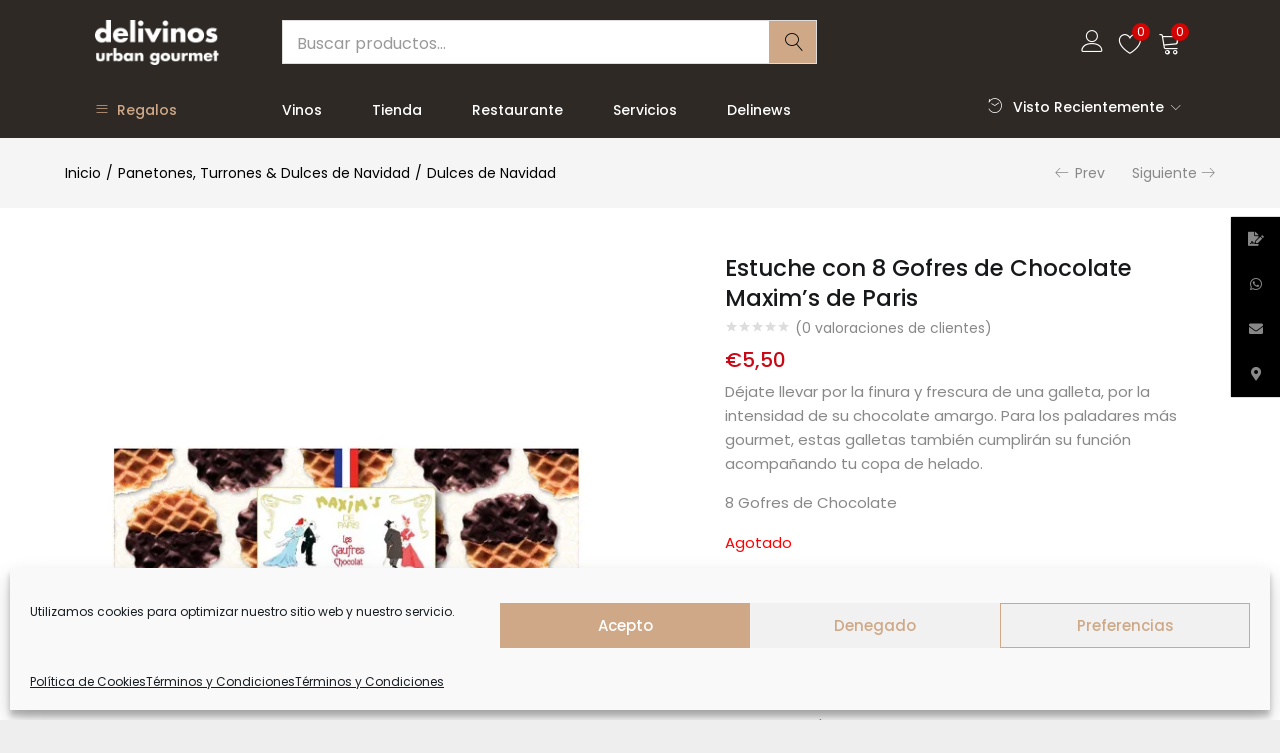

--- FILE ---
content_type: text/html; charset=UTF-8
request_url: https://www.delivinosweb.com/producto/estuche-con-8-gofres-de-chocolate/
body_size: 83519
content:
<!DOCTYPE html>
<html dir="ltr" lang="es-ES" prefix="og: https://ogp.me/ns#" class="no-js">
<head>
	<meta charset="UTF-8" />
	<meta name="viewport" content="width=device-width, initial-scale=1" />
	<link rel="profile" href="//gmpg.org/xfn/11" />
					<script>document.documentElement.className = document.documentElement.className + ' yes-js js_active js'</script>
			<title>Estuche con 8 Gofres de Chocolate Maxim’s de Paris - Delivinos Urban Gourmet</title>
	<style>img:is([sizes="auto" i], [sizes^="auto," i]) { contain-intrinsic-size: 3000px 1500px }</style>
	
		<!-- All in One SEO 4.9.0 - aioseo.com -->
	<meta name="description" content="Una deliciosa galleta de pura mantequilla, elaborada respetando la tradición, un concentrado de saber hacer y años de degustación en todas las mesas y cafés del mundo. Déjate llevar por la finura y frescura de una galleta, por la intensidad de su chocolate amargo, que hará resaltar los aromas de su mejor amigo: el café Maxim&#039;s. Para los paladares más gourmet, estas galletas también cumplirán su función acompañando tu copa de helado." />
	<meta name="robots" content="max-image-preview:large" />
	<meta name="google-site-verification" content="3nqsgPARj4G_wpDn-REKQSgYMD-dNRjgujdSyrC76Oc" />
	<link rel="canonical" href="https://www.delivinosweb.com/producto/estuche-con-8-gofres-de-chocolate/" />
	<meta name="generator" content="All in One SEO (AIOSEO) 4.9.0" />
		<meta property="og:locale" content="es_ES" />
		<meta property="og:site_name" content="Delivinos Urban Gourmet" />
		<meta property="og:type" content="article" />
		<meta property="og:title" content="Estuche con 8 Gofres de Chocolate Maxim’s de Paris - Delivinos Urban Gourmet" />
		<meta property="og:description" content="Una deliciosa galleta de pura mantequilla, elaborada respetando la tradición, un concentrado de saber hacer y años de degustación en todas las mesas y cafés del mundo. Déjate llevar por la finura y frescura de una galleta, por la intensidad de su chocolate amargo, que hará resaltar los aromas de su mejor amigo: el café Maxim&#039;s. Para los paladares más gourmet, estas galletas también cumplirán su función acompañando tu copa de helado." />
		<meta property="og:url" content="https://www.delivinosweb.com/producto/estuche-con-8-gofres-de-chocolate/" />
		<meta property="og:image" content="https://www.delivinosweb.com/wp-content/uploads/2020/10/3618-1.jpg" />
		<meta property="og:image:secure_url" content="https://www.delivinosweb.com/wp-content/uploads/2020/10/3618-1.jpg" />
		<meta property="og:image:width" content="572" />
		<meta property="og:image:height" content="572" />
		<meta property="article:published_time" content="2020-10-25T13:15:50+00:00" />
		<meta property="article:modified_time" content="2022-11-06T23:03:51+00:00" />
		<meta property="article:publisher" content="https://www.facebook.com/delivinosweb/" />
		<meta name="twitter:card" content="summary_large_image" />
		<meta name="twitter:site" content="@delivinosweb" />
		<meta name="twitter:title" content="Estuche con 8 Gofres de Chocolate Maxim’s de Paris - Delivinos Urban Gourmet" />
		<meta name="twitter:description" content="Una deliciosa galleta de pura mantequilla, elaborada respetando la tradición, un concentrado de saber hacer y años de degustación en todas las mesas y cafés del mundo. Déjate llevar por la finura y frescura de una galleta, por la intensidad de su chocolate amargo, que hará resaltar los aromas de su mejor amigo: el café Maxim&#039;s. Para los paladares más gourmet, estas galletas también cumplirán su función acompañando tu copa de helado." />
		<meta name="twitter:image" content="https://www.delivinosweb.com/wp-content/uploads/2020/10/3618-1.jpg" />
		<script type="application/ld+json" class="aioseo-schema">
			{"@context":"https:\/\/schema.org","@graph":[{"@type":"BreadcrumbList","@id":"https:\/\/www.delivinosweb.com\/producto\/estuche-con-8-gofres-de-chocolate\/#breadcrumblist","itemListElement":[{"@type":"ListItem","@id":"https:\/\/www.delivinosweb.com#listItem","position":1,"name":"Inicio","item":"https:\/\/www.delivinosweb.com","nextItem":{"@type":"ListItem","@id":"https:\/\/www.delivinosweb.com\/shop\/#listItem","name":"Shop"}},{"@type":"ListItem","@id":"https:\/\/www.delivinosweb.com\/shop\/#listItem","position":2,"name":"Shop","item":"https:\/\/www.delivinosweb.com\/shop\/","nextItem":{"@type":"ListItem","@id":"https:\/\/www.delivinosweb.com\/categoria-producto\/gourmet-market\/#listItem","name":"Gourmet Market"},"previousItem":{"@type":"ListItem","@id":"https:\/\/www.delivinosweb.com#listItem","name":"Inicio"}},{"@type":"ListItem","@id":"https:\/\/www.delivinosweb.com\/categoria-producto\/gourmet-market\/#listItem","position":3,"name":"Gourmet Market","item":"https:\/\/www.delivinosweb.com\/categoria-producto\/gourmet-market\/","nextItem":{"@type":"ListItem","@id":"https:\/\/www.delivinosweb.com\/categoria-producto\/gourmet-market\/dulces-y-chocolates\/#listItem","name":"Dulces y Chocolates"},"previousItem":{"@type":"ListItem","@id":"https:\/\/www.delivinosweb.com\/shop\/#listItem","name":"Shop"}},{"@type":"ListItem","@id":"https:\/\/www.delivinosweb.com\/categoria-producto\/gourmet-market\/dulces-y-chocolates\/#listItem","position":4,"name":"Dulces y Chocolates","item":"https:\/\/www.delivinosweb.com\/categoria-producto\/gourmet-market\/dulces-y-chocolates\/","nextItem":{"@type":"ListItem","@id":"https:\/\/www.delivinosweb.com\/categoria-producto\/gourmet-market\/dulces-y-chocolates\/chocolates\/#listItem","name":"Chocolates"},"previousItem":{"@type":"ListItem","@id":"https:\/\/www.delivinosweb.com\/categoria-producto\/gourmet-market\/#listItem","name":"Gourmet Market"}},{"@type":"ListItem","@id":"https:\/\/www.delivinosweb.com\/categoria-producto\/gourmet-market\/dulces-y-chocolates\/chocolates\/#listItem","position":5,"name":"Chocolates","item":"https:\/\/www.delivinosweb.com\/categoria-producto\/gourmet-market\/dulces-y-chocolates\/chocolates\/","nextItem":{"@type":"ListItem","@id":"https:\/\/www.delivinosweb.com\/producto\/estuche-con-8-gofres-de-chocolate\/#listItem","name":"Estuche con 8 Gofres de Chocolate Maxim&#8217;s de Paris"},"previousItem":{"@type":"ListItem","@id":"https:\/\/www.delivinosweb.com\/categoria-producto\/gourmet-market\/dulces-y-chocolates\/#listItem","name":"Dulces y Chocolates"}},{"@type":"ListItem","@id":"https:\/\/www.delivinosweb.com\/producto\/estuche-con-8-gofres-de-chocolate\/#listItem","position":6,"name":"Estuche con 8 Gofres de Chocolate Maxim&#8217;s de Paris","previousItem":{"@type":"ListItem","@id":"https:\/\/www.delivinosweb.com\/categoria-producto\/gourmet-market\/dulces-y-chocolates\/chocolates\/#listItem","name":"Chocolates"}}]},{"@type":"Organization","@id":"https:\/\/www.delivinosweb.com\/#organization","name":"Delivinos Urban Gourmet","description":"Tienda de Vinos en Madrid","url":"https:\/\/www.delivinosweb.com\/","telephone":"+34910580970","logo":{"@type":"ImageObject","url":"https:\/\/www.delivinosweb.com\/wp-content\/uploads\/2020\/06\/DLV_logo_footer.png","@id":"https:\/\/www.delivinosweb.com\/producto\/estuche-con-8-gofres-de-chocolate\/#organizationLogo","width":46,"height":164,"caption":"Delivinos Urban Gourmet"},"image":{"@id":"https:\/\/www.delivinosweb.com\/producto\/estuche-con-8-gofres-de-chocolate\/#organizationLogo"},"sameAs":["https:\/\/www.facebook.com\/delivinosweb\/","https:\/\/twitter.com\/delivinosweb","https:\/\/www.instagram.com\/delivinos\/"]},{"@type":"WebPage","@id":"https:\/\/www.delivinosweb.com\/producto\/estuche-con-8-gofres-de-chocolate\/#webpage","url":"https:\/\/www.delivinosweb.com\/producto\/estuche-con-8-gofres-de-chocolate\/","name":"Estuche con 8 Gofres de Chocolate Maxim\u2019s de Paris - Delivinos Urban Gourmet","description":"Una deliciosa galleta de pura mantequilla, elaborada respetando la tradici\u00f3n, un concentrado de saber hacer y a\u00f1os de degustaci\u00f3n en todas las mesas y caf\u00e9s del mundo. D\u00e9jate llevar por la finura y frescura de una galleta, por la intensidad de su chocolate amargo, que har\u00e1 resaltar los aromas de su mejor amigo: el caf\u00e9 Maxim's. Para los paladares m\u00e1s gourmet, estas galletas tambi\u00e9n cumplir\u00e1n su funci\u00f3n acompa\u00f1ando tu copa de helado.","inLanguage":"es-ES","isPartOf":{"@id":"https:\/\/www.delivinosweb.com\/#website"},"breadcrumb":{"@id":"https:\/\/www.delivinosweb.com\/producto\/estuche-con-8-gofres-de-chocolate\/#breadcrumblist"},"image":{"@type":"ImageObject","url":"https:\/\/www.delivinosweb.com\/wp-content\/uploads\/2020\/10\/3618-1.jpg","@id":"https:\/\/www.delivinosweb.com\/producto\/estuche-con-8-gofres-de-chocolate\/#mainImage","width":572,"height":572},"primaryImageOfPage":{"@id":"https:\/\/www.delivinosweb.com\/producto\/estuche-con-8-gofres-de-chocolate\/#mainImage"},"datePublished":"2020-10-25T13:15:50+00:00","dateModified":"2022-11-06T23:03:51+00:00"},{"@type":"WebSite","@id":"https:\/\/www.delivinosweb.com\/#website","url":"https:\/\/www.delivinosweb.com\/","name":"Delivinos Urban Gourmet","description":"Tienda de Vinos en Madrid","inLanguage":"es-ES","publisher":{"@id":"https:\/\/www.delivinosweb.com\/#organization"}}]}
		</script>
		<!-- All in One SEO -->


<!-- Google Tag Manager for WordPress by gtm4wp.com -->
<script data-cfasync="false" data-pagespeed-no-defer>
	var gtm4wp_datalayer_name = "dataLayer";
	var dataLayer = dataLayer || [];
	const gtm4wp_use_sku_instead = 1;
	const gtm4wp_currency = 'EUR';
	const gtm4wp_product_per_impression = 12;
	const gtm4wp_clear_ecommerce = false;
	const gtm4wp_datalayer_max_timeout = 2000;
</script>
<!-- End Google Tag Manager for WordPress by gtm4wp.com -->
<!-- Google Tag Manager by PYS -->
    <script data-cfasync="false" data-pagespeed-no-defer>
	    window.dataLayerPYS = window.dataLayerPYS || [];
	</script>
<!-- End Google Tag Manager by PYS --><script type='application/javascript'  id='pys-version-script'>console.log('PixelYourSite Free version 11.1.4');</script>
<link rel='dns-prefetch' href='//widgetlogic.org' />
<link rel='dns-prefetch' href='//cdnjs.cloudflare.com' />
<link rel='dns-prefetch' href='//fonts.googleapis.com' />
<link rel='preconnect' href='https://fonts.gstatic.com' crossorigin />
<link rel="alternate" type="application/rss+xml" title="Delivinos Urban Gourmet &raquo; Feed" href="https://www.delivinosweb.com/feed/" />
<link rel="alternate" type="application/rss+xml" title="Delivinos Urban Gourmet &raquo; Feed de los comentarios" href="https://www.delivinosweb.com/comments/feed/" />
<link rel="alternate" type="application/rss+xml" title="Delivinos Urban Gourmet &raquo; Comentario Estuche con 8 Gofres de Chocolate Maxim&#8217;s de Paris del feed" href="https://www.delivinosweb.com/producto/estuche-con-8-gofres-de-chocolate/feed/" />
		<style>
			.lazyload,
			.lazyloading {
				max-width: 100%;
			}
		</style>
		<script type="text/javascript">
/* <![CDATA[ */
window._wpemojiSettings = {"baseUrl":"https:\/\/s.w.org\/images\/core\/emoji\/16.0.1\/72x72\/","ext":".png","svgUrl":"https:\/\/s.w.org\/images\/core\/emoji\/16.0.1\/svg\/","svgExt":".svg","source":{"concatemoji":"https:\/\/www.delivinosweb.com\/wp-includes\/js\/wp-emoji-release.min.js?ver=6.8.3"}};
/*! This file is auto-generated */
!function(s,n){var o,i,e;function c(e){try{var t={supportTests:e,timestamp:(new Date).valueOf()};sessionStorage.setItem(o,JSON.stringify(t))}catch(e){}}function p(e,t,n){e.clearRect(0,0,e.canvas.width,e.canvas.height),e.fillText(t,0,0);var t=new Uint32Array(e.getImageData(0,0,e.canvas.width,e.canvas.height).data),a=(e.clearRect(0,0,e.canvas.width,e.canvas.height),e.fillText(n,0,0),new Uint32Array(e.getImageData(0,0,e.canvas.width,e.canvas.height).data));return t.every(function(e,t){return e===a[t]})}function u(e,t){e.clearRect(0,0,e.canvas.width,e.canvas.height),e.fillText(t,0,0);for(var n=e.getImageData(16,16,1,1),a=0;a<n.data.length;a++)if(0!==n.data[a])return!1;return!0}function f(e,t,n,a){switch(t){case"flag":return n(e,"\ud83c\udff3\ufe0f\u200d\u26a7\ufe0f","\ud83c\udff3\ufe0f\u200b\u26a7\ufe0f")?!1:!n(e,"\ud83c\udde8\ud83c\uddf6","\ud83c\udde8\u200b\ud83c\uddf6")&&!n(e,"\ud83c\udff4\udb40\udc67\udb40\udc62\udb40\udc65\udb40\udc6e\udb40\udc67\udb40\udc7f","\ud83c\udff4\u200b\udb40\udc67\u200b\udb40\udc62\u200b\udb40\udc65\u200b\udb40\udc6e\u200b\udb40\udc67\u200b\udb40\udc7f");case"emoji":return!a(e,"\ud83e\udedf")}return!1}function g(e,t,n,a){var r="undefined"!=typeof WorkerGlobalScope&&self instanceof WorkerGlobalScope?new OffscreenCanvas(300,150):s.createElement("canvas"),o=r.getContext("2d",{willReadFrequently:!0}),i=(o.textBaseline="top",o.font="600 32px Arial",{});return e.forEach(function(e){i[e]=t(o,e,n,a)}),i}function t(e){var t=s.createElement("script");t.src=e,t.defer=!0,s.head.appendChild(t)}"undefined"!=typeof Promise&&(o="wpEmojiSettingsSupports",i=["flag","emoji"],n.supports={everything:!0,everythingExceptFlag:!0},e=new Promise(function(e){s.addEventListener("DOMContentLoaded",e,{once:!0})}),new Promise(function(t){var n=function(){try{var e=JSON.parse(sessionStorage.getItem(o));if("object"==typeof e&&"number"==typeof e.timestamp&&(new Date).valueOf()<e.timestamp+604800&&"object"==typeof e.supportTests)return e.supportTests}catch(e){}return null}();if(!n){if("undefined"!=typeof Worker&&"undefined"!=typeof OffscreenCanvas&&"undefined"!=typeof URL&&URL.createObjectURL&&"undefined"!=typeof Blob)try{var e="postMessage("+g.toString()+"("+[JSON.stringify(i),f.toString(),p.toString(),u.toString()].join(",")+"));",a=new Blob([e],{type:"text/javascript"}),r=new Worker(URL.createObjectURL(a),{name:"wpTestEmojiSupports"});return void(r.onmessage=function(e){c(n=e.data),r.terminate(),t(n)})}catch(e){}c(n=g(i,f,p,u))}t(n)}).then(function(e){for(var t in e)n.supports[t]=e[t],n.supports.everything=n.supports.everything&&n.supports[t],"flag"!==t&&(n.supports.everythingExceptFlag=n.supports.everythingExceptFlag&&n.supports[t]);n.supports.everythingExceptFlag=n.supports.everythingExceptFlag&&!n.supports.flag,n.DOMReady=!1,n.readyCallback=function(){n.DOMReady=!0}}).then(function(){return e}).then(function(){var e;n.supports.everything||(n.readyCallback(),(e=n.source||{}).concatemoji?t(e.concatemoji):e.wpemoji&&e.twemoji&&(t(e.twemoji),t(e.wpemoji)))}))}((window,document),window._wpemojiSettings);
/* ]]> */
</script>
<style id='wp-emoji-styles-inline-css' type='text/css'>

	img.wp-smiley, img.emoji {
		display: inline !important;
		border: none !important;
		box-shadow: none !important;
		height: 1em !important;
		width: 1em !important;
		margin: 0 0.07em !important;
		vertical-align: -0.1em !important;
		background: none !important;
		padding: 0 !important;
	}
</style>
<link rel='stylesheet' id='wp-block-library-css' href='https://www.delivinosweb.com/wp-includes/css/dist/block-library/style.min.css?ver=6.8.3' type='text/css' media='all' />
<style id='classic-theme-styles-inline-css' type='text/css'>
/*! This file is auto-generated */
.wp-block-button__link{color:#fff;background-color:#32373c;border-radius:9999px;box-shadow:none;text-decoration:none;padding:calc(.667em + 2px) calc(1.333em + 2px);font-size:1.125em}.wp-block-file__button{background:#32373c;color:#fff;text-decoration:none}
</style>
<link rel='stylesheet' id='aioseo/css/src/vue/standalone/blocks/table-of-contents/global.scss-css' href='https://www.delivinosweb.com/wp-content/plugins/all-in-one-seo-pack/dist/Lite/assets/css/table-of-contents/global.e90f6d47.css?ver=4.9.0' type='text/css' media='all' />
<link rel='stylesheet' id='wp-components-css' href='https://www.delivinosweb.com/wp-includes/css/dist/components/style.min.css?ver=6.8.3' type='text/css' media='all' />
<link rel='stylesheet' id='wp-preferences-css' href='https://www.delivinosweb.com/wp-includes/css/dist/preferences/style.min.css?ver=6.8.3' type='text/css' media='all' />
<link rel='stylesheet' id='wp-block-editor-css' href='https://www.delivinosweb.com/wp-includes/css/dist/block-editor/style.min.css?ver=6.8.3' type='text/css' media='all' />
<link rel='stylesheet' id='popup-maker-block-library-style-css' href='https://www.delivinosweb.com/wp-content/plugins/popup-maker/dist/packages/block-library-style.css?ver=dbea705cfafe089d65f1' type='text/css' media='all' />
<style id='joinchat-button-style-inline-css' type='text/css'>
.wp-block-joinchat-button{border:none!important;text-align:center}.wp-block-joinchat-button figure{display:table;margin:0 auto;padding:0}.wp-block-joinchat-button figcaption{font:normal normal 400 .6em/2em var(--wp--preset--font-family--system-font,sans-serif);margin:0;padding:0}.wp-block-joinchat-button .joinchat-button__qr{background-color:#fff;border:6px solid #25d366;border-radius:30px;box-sizing:content-box;display:block;height:200px;margin:auto;overflow:hidden;padding:10px;width:200px}.wp-block-joinchat-button .joinchat-button__qr canvas,.wp-block-joinchat-button .joinchat-button__qr img{display:block;margin:auto}.wp-block-joinchat-button .joinchat-button__link{align-items:center;background-color:#25d366;border:6px solid #25d366;border-radius:30px;display:inline-flex;flex-flow:row nowrap;justify-content:center;line-height:1.25em;margin:0 auto;text-decoration:none}.wp-block-joinchat-button .joinchat-button__link:before{background:transparent var(--joinchat-ico) no-repeat center;background-size:100%;content:"";display:block;height:1.5em;margin:-.75em .75em -.75em 0;width:1.5em}.wp-block-joinchat-button figure+.joinchat-button__link{margin-top:10px}@media (orientation:landscape)and (min-height:481px),(orientation:portrait)and (min-width:481px){.wp-block-joinchat-button.joinchat-button--qr-only figure+.joinchat-button__link{display:none}}@media (max-width:480px),(orientation:landscape)and (max-height:480px){.wp-block-joinchat-button figure{display:none}}

</style>
<link rel='stylesheet' id='jquery-selectBox-css' href='https://www.delivinosweb.com/wp-content/plugins/yith-woocommerce-wishlist/assets/css/jquery.selectBox.css?ver=1.2.0' type='text/css' media='all' />
<link rel='stylesheet' id='woocommerce_prettyPhoto_css-css' href='//www.delivinosweb.com/wp-content/plugins/woocommerce/assets/css/prettyPhoto.css?ver=3.1.6' type='text/css' media='all' />
<link rel='stylesheet' id='yith-wcwl-main-css' href='https://www.delivinosweb.com/wp-content/plugins/yith-woocommerce-wishlist/assets/css/style.css?ver=4.9.0' type='text/css' media='all' />
<style id='yith-wcwl-main-inline-css' type='text/css'>
 :root { --color-add-to-wishlist-background: #333333; --color-add-to-wishlist-text: #FFFFFF; --color-add-to-wishlist-border: #333333; --color-add-to-wishlist-background-hover: #333333; --color-add-to-wishlist-text-hover: #FFFFFF; --color-add-to-wishlist-border-hover: #333333; --rounded-corners-radius: 16px; --color-add-to-cart-background: #cfa887; --color-add-to-cart-text: #FFFFFF; --color-add-to-cart-border: #cfa887; --color-add-to-cart-background-hover: #4F4F4F; --color-add-to-cart-text-hover: #FFFFFF; --color-add-to-cart-border-hover: #4F4F4F; --add-to-cart-rounded-corners-radius: 16px; --color-button-style-1-background: #333333; --color-button-style-1-text: #FFFFFF; --color-button-style-1-border: #333333; --color-button-style-1-background-hover: #4F4F4F; --color-button-style-1-text-hover: #FFFFFF; --color-button-style-1-border-hover: #4F4F4F; --color-button-style-2-background: #333333; --color-button-style-2-text: #FFFFFF; --color-button-style-2-border: #333333; --color-button-style-2-background-hover: #4F4F4F; --color-button-style-2-text-hover: #FFFFFF; --color-button-style-2-border-hover: #4F4F4F; --color-wishlist-table-background: #FFFFFF; --color-wishlist-table-text: #6d6c6c; --color-wishlist-table-border: #FFFFFF; --color-headers-background: #F4F4F4; --color-share-button-color: #FFFFFF; --color-share-button-color-hover: #FFFFFF; --color-fb-button-background: #39599E; --color-fb-button-background-hover: #595A5A; --color-tw-button-background: #45AFE2; --color-tw-button-background-hover: #595A5A; --color-pr-button-background: #AB2E31; --color-pr-button-background-hover: #595A5A; --color-em-button-background: #FBB102; --color-em-button-background-hover: #595A5A; --color-wa-button-background: #00A901; --color-wa-button-background-hover: #595A5A; --feedback-duration: 3s } 
 :root { --color-add-to-wishlist-background: #333333; --color-add-to-wishlist-text: #FFFFFF; --color-add-to-wishlist-border: #333333; --color-add-to-wishlist-background-hover: #333333; --color-add-to-wishlist-text-hover: #FFFFFF; --color-add-to-wishlist-border-hover: #333333; --rounded-corners-radius: 16px; --color-add-to-cart-background: #cfa887; --color-add-to-cart-text: #FFFFFF; --color-add-to-cart-border: #cfa887; --color-add-to-cart-background-hover: #4F4F4F; --color-add-to-cart-text-hover: #FFFFFF; --color-add-to-cart-border-hover: #4F4F4F; --add-to-cart-rounded-corners-radius: 16px; --color-button-style-1-background: #333333; --color-button-style-1-text: #FFFFFF; --color-button-style-1-border: #333333; --color-button-style-1-background-hover: #4F4F4F; --color-button-style-1-text-hover: #FFFFFF; --color-button-style-1-border-hover: #4F4F4F; --color-button-style-2-background: #333333; --color-button-style-2-text: #FFFFFF; --color-button-style-2-border: #333333; --color-button-style-2-background-hover: #4F4F4F; --color-button-style-2-text-hover: #FFFFFF; --color-button-style-2-border-hover: #4F4F4F; --color-wishlist-table-background: #FFFFFF; --color-wishlist-table-text: #6d6c6c; --color-wishlist-table-border: #FFFFFF; --color-headers-background: #F4F4F4; --color-share-button-color: #FFFFFF; --color-share-button-color-hover: #FFFFFF; --color-fb-button-background: #39599E; --color-fb-button-background-hover: #595A5A; --color-tw-button-background: #45AFE2; --color-tw-button-background-hover: #595A5A; --color-pr-button-background: #AB2E31; --color-pr-button-background-hover: #595A5A; --color-em-button-background: #FBB102; --color-em-button-background-hover: #595A5A; --color-wa-button-background: #00A901; --color-wa-button-background-hover: #595A5A; --feedback-duration: 3s } 
</style>
<link rel='stylesheet' id='block-widget-css' href='https://www.delivinosweb.com/wp-content/plugins/widget-logic/block_widget/css/widget.css?ver=1724962648' type='text/css' media='all' />
<link rel='stylesheet' id='cr-frontend-css-css' href='https://www.delivinosweb.com/wp-content/plugins/customer-reviews-woocommerce/css/frontend.css?ver=5.90.0' type='text/css' media='all' />
<link rel='stylesheet' id='cr-badges-css-css' href='https://www.delivinosweb.com/wp-content/plugins/customer-reviews-woocommerce/css/badges.css?ver=5.90.0' type='text/css' media='all' />
<style id='global-styles-inline-css' type='text/css'>
:root{--wp--preset--aspect-ratio--square: 1;--wp--preset--aspect-ratio--4-3: 4/3;--wp--preset--aspect-ratio--3-4: 3/4;--wp--preset--aspect-ratio--3-2: 3/2;--wp--preset--aspect-ratio--2-3: 2/3;--wp--preset--aspect-ratio--16-9: 16/9;--wp--preset--aspect-ratio--9-16: 9/16;--wp--preset--color--black: #000000;--wp--preset--color--cyan-bluish-gray: #abb8c3;--wp--preset--color--white: #ffffff;--wp--preset--color--pale-pink: #f78da7;--wp--preset--color--vivid-red: #cf2e2e;--wp--preset--color--luminous-vivid-orange: #ff6900;--wp--preset--color--luminous-vivid-amber: #fcb900;--wp--preset--color--light-green-cyan: #7bdcb5;--wp--preset--color--vivid-green-cyan: #00d084;--wp--preset--color--pale-cyan-blue: #8ed1fc;--wp--preset--color--vivid-cyan-blue: #0693e3;--wp--preset--color--vivid-purple: #9b51e0;--wp--preset--gradient--vivid-cyan-blue-to-vivid-purple: linear-gradient(135deg,rgba(6,147,227,1) 0%,rgb(155,81,224) 100%);--wp--preset--gradient--light-green-cyan-to-vivid-green-cyan: linear-gradient(135deg,rgb(122,220,180) 0%,rgb(0,208,130) 100%);--wp--preset--gradient--luminous-vivid-amber-to-luminous-vivid-orange: linear-gradient(135deg,rgba(252,185,0,1) 0%,rgba(255,105,0,1) 100%);--wp--preset--gradient--luminous-vivid-orange-to-vivid-red: linear-gradient(135deg,rgba(255,105,0,1) 0%,rgb(207,46,46) 100%);--wp--preset--gradient--very-light-gray-to-cyan-bluish-gray: linear-gradient(135deg,rgb(238,238,238) 0%,rgb(169,184,195) 100%);--wp--preset--gradient--cool-to-warm-spectrum: linear-gradient(135deg,rgb(74,234,220) 0%,rgb(151,120,209) 20%,rgb(207,42,186) 40%,rgb(238,44,130) 60%,rgb(251,105,98) 80%,rgb(254,248,76) 100%);--wp--preset--gradient--blush-light-purple: linear-gradient(135deg,rgb(255,206,236) 0%,rgb(152,150,240) 100%);--wp--preset--gradient--blush-bordeaux: linear-gradient(135deg,rgb(254,205,165) 0%,rgb(254,45,45) 50%,rgb(107,0,62) 100%);--wp--preset--gradient--luminous-dusk: linear-gradient(135deg,rgb(255,203,112) 0%,rgb(199,81,192) 50%,rgb(65,88,208) 100%);--wp--preset--gradient--pale-ocean: linear-gradient(135deg,rgb(255,245,203) 0%,rgb(182,227,212) 50%,rgb(51,167,181) 100%);--wp--preset--gradient--electric-grass: linear-gradient(135deg,rgb(202,248,128) 0%,rgb(113,206,126) 100%);--wp--preset--gradient--midnight: linear-gradient(135deg,rgb(2,3,129) 0%,rgb(40,116,252) 100%);--wp--preset--font-size--small: 13px;--wp--preset--font-size--medium: 20px;--wp--preset--font-size--large: 36px;--wp--preset--font-size--x-large: 42px;--wp--preset--spacing--20: 0.44rem;--wp--preset--spacing--30: 0.67rem;--wp--preset--spacing--40: 1rem;--wp--preset--spacing--50: 1.5rem;--wp--preset--spacing--60: 2.25rem;--wp--preset--spacing--70: 3.38rem;--wp--preset--spacing--80: 5.06rem;--wp--preset--shadow--natural: 6px 6px 9px rgba(0, 0, 0, 0.2);--wp--preset--shadow--deep: 12px 12px 50px rgba(0, 0, 0, 0.4);--wp--preset--shadow--sharp: 6px 6px 0px rgba(0, 0, 0, 0.2);--wp--preset--shadow--outlined: 6px 6px 0px -3px rgba(255, 255, 255, 1), 6px 6px rgba(0, 0, 0, 1);--wp--preset--shadow--crisp: 6px 6px 0px rgba(0, 0, 0, 1);}:where(.is-layout-flex){gap: 0.5em;}:where(.is-layout-grid){gap: 0.5em;}body .is-layout-flex{display: flex;}.is-layout-flex{flex-wrap: wrap;align-items: center;}.is-layout-flex > :is(*, div){margin: 0;}body .is-layout-grid{display: grid;}.is-layout-grid > :is(*, div){margin: 0;}:where(.wp-block-columns.is-layout-flex){gap: 2em;}:where(.wp-block-columns.is-layout-grid){gap: 2em;}:where(.wp-block-post-template.is-layout-flex){gap: 1.25em;}:where(.wp-block-post-template.is-layout-grid){gap: 1.25em;}.has-black-color{color: var(--wp--preset--color--black) !important;}.has-cyan-bluish-gray-color{color: var(--wp--preset--color--cyan-bluish-gray) !important;}.has-white-color{color: var(--wp--preset--color--white) !important;}.has-pale-pink-color{color: var(--wp--preset--color--pale-pink) !important;}.has-vivid-red-color{color: var(--wp--preset--color--vivid-red) !important;}.has-luminous-vivid-orange-color{color: var(--wp--preset--color--luminous-vivid-orange) !important;}.has-luminous-vivid-amber-color{color: var(--wp--preset--color--luminous-vivid-amber) !important;}.has-light-green-cyan-color{color: var(--wp--preset--color--light-green-cyan) !important;}.has-vivid-green-cyan-color{color: var(--wp--preset--color--vivid-green-cyan) !important;}.has-pale-cyan-blue-color{color: var(--wp--preset--color--pale-cyan-blue) !important;}.has-vivid-cyan-blue-color{color: var(--wp--preset--color--vivid-cyan-blue) !important;}.has-vivid-purple-color{color: var(--wp--preset--color--vivid-purple) !important;}.has-black-background-color{background-color: var(--wp--preset--color--black) !important;}.has-cyan-bluish-gray-background-color{background-color: var(--wp--preset--color--cyan-bluish-gray) !important;}.has-white-background-color{background-color: var(--wp--preset--color--white) !important;}.has-pale-pink-background-color{background-color: var(--wp--preset--color--pale-pink) !important;}.has-vivid-red-background-color{background-color: var(--wp--preset--color--vivid-red) !important;}.has-luminous-vivid-orange-background-color{background-color: var(--wp--preset--color--luminous-vivid-orange) !important;}.has-luminous-vivid-amber-background-color{background-color: var(--wp--preset--color--luminous-vivid-amber) !important;}.has-light-green-cyan-background-color{background-color: var(--wp--preset--color--light-green-cyan) !important;}.has-vivid-green-cyan-background-color{background-color: var(--wp--preset--color--vivid-green-cyan) !important;}.has-pale-cyan-blue-background-color{background-color: var(--wp--preset--color--pale-cyan-blue) !important;}.has-vivid-cyan-blue-background-color{background-color: var(--wp--preset--color--vivid-cyan-blue) !important;}.has-vivid-purple-background-color{background-color: var(--wp--preset--color--vivid-purple) !important;}.has-black-border-color{border-color: var(--wp--preset--color--black) !important;}.has-cyan-bluish-gray-border-color{border-color: var(--wp--preset--color--cyan-bluish-gray) !important;}.has-white-border-color{border-color: var(--wp--preset--color--white) !important;}.has-pale-pink-border-color{border-color: var(--wp--preset--color--pale-pink) !important;}.has-vivid-red-border-color{border-color: var(--wp--preset--color--vivid-red) !important;}.has-luminous-vivid-orange-border-color{border-color: var(--wp--preset--color--luminous-vivid-orange) !important;}.has-luminous-vivid-amber-border-color{border-color: var(--wp--preset--color--luminous-vivid-amber) !important;}.has-light-green-cyan-border-color{border-color: var(--wp--preset--color--light-green-cyan) !important;}.has-vivid-green-cyan-border-color{border-color: var(--wp--preset--color--vivid-green-cyan) !important;}.has-pale-cyan-blue-border-color{border-color: var(--wp--preset--color--pale-cyan-blue) !important;}.has-vivid-cyan-blue-border-color{border-color: var(--wp--preset--color--vivid-cyan-blue) !important;}.has-vivid-purple-border-color{border-color: var(--wp--preset--color--vivid-purple) !important;}.has-vivid-cyan-blue-to-vivid-purple-gradient-background{background: var(--wp--preset--gradient--vivid-cyan-blue-to-vivid-purple) !important;}.has-light-green-cyan-to-vivid-green-cyan-gradient-background{background: var(--wp--preset--gradient--light-green-cyan-to-vivid-green-cyan) !important;}.has-luminous-vivid-amber-to-luminous-vivid-orange-gradient-background{background: var(--wp--preset--gradient--luminous-vivid-amber-to-luminous-vivid-orange) !important;}.has-luminous-vivid-orange-to-vivid-red-gradient-background{background: var(--wp--preset--gradient--luminous-vivid-orange-to-vivid-red) !important;}.has-very-light-gray-to-cyan-bluish-gray-gradient-background{background: var(--wp--preset--gradient--very-light-gray-to-cyan-bluish-gray) !important;}.has-cool-to-warm-spectrum-gradient-background{background: var(--wp--preset--gradient--cool-to-warm-spectrum) !important;}.has-blush-light-purple-gradient-background{background: var(--wp--preset--gradient--blush-light-purple) !important;}.has-blush-bordeaux-gradient-background{background: var(--wp--preset--gradient--blush-bordeaux) !important;}.has-luminous-dusk-gradient-background{background: var(--wp--preset--gradient--luminous-dusk) !important;}.has-pale-ocean-gradient-background{background: var(--wp--preset--gradient--pale-ocean) !important;}.has-electric-grass-gradient-background{background: var(--wp--preset--gradient--electric-grass) !important;}.has-midnight-gradient-background{background: var(--wp--preset--gradient--midnight) !important;}.has-small-font-size{font-size: var(--wp--preset--font-size--small) !important;}.has-medium-font-size{font-size: var(--wp--preset--font-size--medium) !important;}.has-large-font-size{font-size: var(--wp--preset--font-size--large) !important;}.has-x-large-font-size{font-size: var(--wp--preset--font-size--x-large) !important;}
:where(.wp-block-post-template.is-layout-flex){gap: 1.25em;}:where(.wp-block-post-template.is-layout-grid){gap: 1.25em;}
:where(.wp-block-columns.is-layout-flex){gap: 2em;}:where(.wp-block-columns.is-layout-grid){gap: 2em;}
:root :where(.wp-block-pullquote){font-size: 1.5em;line-height: 1.6;}
</style>
<link rel='stylesheet' id='photoswipe-css' href='https://www.delivinosweb.com/wp-content/plugins/woocommerce/assets/css/photoswipe/photoswipe.min.css?ver=10.2.3' type='text/css' media='all' />
<link rel='stylesheet' id='photoswipe-default-skin-css' href='https://www.delivinosweb.com/wp-content/plugins/woocommerce/assets/css/photoswipe/default-skin/default-skin.min.css?ver=10.2.3' type='text/css' media='all' />
<link rel='stylesheet' id='woocommerce-layout-css' href='https://www.delivinosweb.com/wp-content/plugins/woocommerce/assets/css/woocommerce-layout.css?ver=10.2.3' type='text/css' media='all' />
<link rel='stylesheet' id='woocommerce-smallscreen-css' href='https://www.delivinosweb.com/wp-content/plugins/woocommerce/assets/css/woocommerce-smallscreen.css?ver=10.2.3' type='text/css' media='only screen and (max-width: 768px)' />
<link rel='stylesheet' id='woocommerce-general-css' href='https://www.delivinosweb.com/wp-content/plugins/woocommerce/assets/css/woocommerce.css?ver=10.2.3' type='text/css' media='all' />
<style id='woocommerce-inline-inline-css' type='text/css'>
.woocommerce form .form-row .required { visibility: visible; }
</style>
<link rel='stylesheet' id='wp_connectif-css' href='https://www.delivinosweb.com/wp-content/plugins/wp_connectif/public/css/wp_connectif-public.css?ver=1.3.0' type='text/css' media='all' />
<link rel='stylesheet' id='trp-floater-language-switcher-style-css' href='https://www.delivinosweb.com/wp-content/plugins/translatepress-multilingual/assets/css/trp-floater-language-switcher.css?ver=3.0.4' type='text/css' media='all' />
<link rel='stylesheet' id='trp-language-switcher-style-css' href='https://www.delivinosweb.com/wp-content/plugins/translatepress-multilingual/assets/css/trp-language-switcher.css?ver=3.0.4' type='text/css' media='all' />
<link rel='stylesheet' id='cmplz-general-css' href='https://www.delivinosweb.com/wp-content/plugins/complianz-gdpr/assets/css/cookieblocker.min.css?ver=1764095277' type='text/css' media='all' />
<link rel='stylesheet' id='ssb-ui-style-css' href='https://www.delivinosweb.com/wp-content/plugins/sticky-side-buttons/assets/css/ssb-ui-style.css?ver=2.0.3' type='text/css' media='all' />
<style id='ssb-ui-style-inline-css' type='text/css'>
#ssb-btn-3{background: #000000;}
#ssb-btn-3:hover{background:rgba(0,0,0,0.9);}
#ssb-btn-3 a{color: #888888;}
.ssb-share-btn,.ssb-share-btn .ssb-social-popup{background:#000000;color:#888888}
.ssb-share-btn:hover{background:rgba(0,0,0,0.9);}
.ssb-share-btn a{color:#888888 !important;}
#ssb-btn-4{background: #000000;}
#ssb-btn-4:hover{background:rgba(0,0,0,0.9);}
#ssb-btn-4 a{color: #888888;}
#ssb-btn-2{background: #000000;}
#ssb-btn-2:hover{background:rgba(0,0,0,0.9);}
#ssb-btn-2 a{color: #888888;}
#ssb-btn-1{background: #000000;}
#ssb-btn-1:hover{background:rgba(0,0,0,0.9);}
#ssb-btn-1 a{color: #888888;}

</style>
<link rel='stylesheet' id='ssb-fontawesome-frontend-css' href='https://cdnjs.cloudflare.com/ajax/libs/font-awesome/6.7.2/css/all.min.css?ver=6.7.2' type='text/css' media='all' />
<link rel='stylesheet' id='grw-public-main-css-css' href='https://www.delivinosweb.com/wp-content/plugins/widget-google-reviews/assets/css/public-main.css?ver=6.7' type='text/css' media='all' />
<link rel='stylesheet' id='woo-variation-swatches-css' href='https://www.delivinosweb.com/wp-content/plugins/woo-variation-swatches/assets/css/frontend.min.css?ver=1758660571' type='text/css' media='all' />
<style id='woo-variation-swatches-inline-css' type='text/css'>
:root {
--wvs-tick:url("data:image/svg+xml;utf8,%3Csvg filter='drop-shadow(0px 0px 2px rgb(0 0 0 / .8))' xmlns='http://www.w3.org/2000/svg'  viewBox='0 0 30 30'%3E%3Cpath fill='none' stroke='%23ffffff' stroke-linecap='round' stroke-linejoin='round' stroke-width='4' d='M4 16L11 23 27 7'/%3E%3C/svg%3E");

--wvs-cross:url("data:image/svg+xml;utf8,%3Csvg filter='drop-shadow(0px 0px 5px rgb(255 255 255 / .6))' xmlns='http://www.w3.org/2000/svg' width='72px' height='72px' viewBox='0 0 24 24'%3E%3Cpath fill='none' stroke='%23ff0000' stroke-linecap='round' stroke-width='0.6' d='M5 5L19 19M19 5L5 19'/%3E%3C/svg%3E");
--wvs-single-product-item-width:30px;
--wvs-single-product-item-height:30px;
--wvs-single-product-item-font-size:16px}
</style>
<link rel='stylesheet' id='woosl-frontend-css' href='https://www.delivinosweb.com/wp-content/plugins/wc-save-for-later/assets/css/frontend.css?ver=3.3.8' type='text/css' media='all' />
<link rel='stylesheet' id='yith_wcpb_bundle_frontend_style-css' href='https://www.delivinosweb.com/wp-content/plugins/yith-woocommerce-product-bundles-premium/assets/css/frontend.css?ver=6.8.3' type='text/css' media='all' />
<link rel='stylesheet' id='ywqa-frontend-css' href='https://www.delivinosweb.com/wp-content/plugins/yith-woocommerce-questions-and-answers/assets/css/ywqa-frontend.css?ver=6.8.3' type='text/css' media='all' />
<link rel='stylesheet' id='brands-styles-css' href='https://www.delivinosweb.com/wp-content/plugins/woocommerce/assets/css/brands.css?ver=10.2.3' type='text/css' media='all' />
<style id='wcw-inlinecss-inline-css' type='text/css'>
 .widget_wpcategorieswidget ul.children{display:none;} .widget_wp_categories_widget{background:#fff; position:relative;}.widget_wp_categories_widget h2,.widget_wpcategorieswidget h2{color:#4a5f6d;font-size:20px;font-weight:400;margin:0 0 25px;line-height:24px;text-transform:uppercase}.widget_wp_categories_widget ul li,.widget_wpcategorieswidget ul li{font-size: 16px; margin: 0px; border-bottom: 1px dashed #f0f0f0; position: relative; list-style-type: none; line-height: 35px;}.widget_wp_categories_widget ul li:last-child,.widget_wpcategorieswidget ul li:last-child{border:none;}.widget_wp_categories_widget ul li a,.widget_wpcategorieswidget ul li a{display:inline-block;color:#007acc;transition:all .5s ease;-webkit-transition:all .5s ease;-ms-transition:all .5s ease;-moz-transition:all .5s ease;text-decoration:none;}.widget_wp_categories_widget ul li a:hover,.widget_wp_categories_widget ul li.active-cat a,.widget_wp_categories_widget ul li.active-cat span.post-count,.widget_wpcategorieswidget ul li a:hover,.widget_wpcategorieswidget ul li.active-cat a,.widget_wpcategorieswidget ul li.active-cat span.post-count{color:#ee546c}.widget_wp_categories_widget ul li span.post-count,.widget_wpcategorieswidget ul li span.post-count{height: 30px; min-width: 35px; text-align: center; background: #fff; color: #605f5f; border-radius: 5px; box-shadow: inset 2px 1px 3px rgba(0, 122, 204,.1); top: 0px; float: right; margin-top: 2px;}li.cat-item.cat-have-child > span.post-count{float:inherit;}li.cat-item.cat-item-7.cat-have-child { background: #f8f9fa; }li.cat-item.cat-have-child > span.post-count:before { content: "("; }li.cat-item.cat-have-child > span.post-count:after { content: ")"; }.cat-have-child.open-m-menu ul.children li { border-top: 1px solid #d8d8d8;border-bottom:none;}li.cat-item.cat-have-child:after{ position: absolute; right: 8px; top: 8px; background-image: url([data-uri]); content: ""; width: 18px; height: 18px;transform: rotate(270deg);}ul.children li.cat-item.cat-have-child:after{content:"";background-image: none;}.cat-have-child ul.children {display: none; z-index: 9; width: auto; position: relative; margin: 0px; padding: 0px; margin-top: 0px; padding-top: 10px; padding-bottom: 10px; list-style: none; text-align: left; background:  #f8f9fa; padding-left: 5px;}.widget_wp_categories_widget ul li ul.children li,.widget_wpcategorieswidget ul li ul.children li { border-bottom: 1px solid #fff; padding-right: 5px; }.cat-have-child.open-m-menu ul.children{display:block;}li.cat-item.cat-have-child.open-m-menu:after{transform: rotate(0deg);}.widget_wp_categories_widget > li.product_cat,.widget_wpcategorieswidget > li.product_cat {list-style: none;}.widget_wp_categories_widget > ul,.widget_wpcategorieswidget > ul {padding: 0px;}.widget_wp_categories_widget > ul li ul ,.widget_wpcategorieswidget > ul li ul {padding-left: 15px;} .wcwpro-list{padding: 0 15px;}
</style>
<link rel='stylesheet' id='bootstrap-css' href='https://www.delivinosweb.com/wp-content/themes/urna/css/bootstrap.css?ver=3.3.7' type='text/css' media='all' />
<link rel='stylesheet' id='elementor-frontend-css' href='https://www.delivinosweb.com/wp-content/uploads/elementor/css/custom-frontend.min.css?ver=1758660886' type='text/css' media='all' />
<link rel='stylesheet' id='urna-template-css' href='https://www.delivinosweb.com/wp-content/themes/urna/css/template.css?ver=1.0' type='text/css' media='all' />
<link rel='stylesheet' id='urna-skin-css' href='https://www.delivinosweb.com/wp-content/themes/urna/css/skins/furniture/type.css?ver=1.0' type='text/css' media='all' />
<link rel='stylesheet' id='swiper-css' href='https://www.delivinosweb.com/wp-content/plugins/elementor/assets/lib/swiper/v8/css/swiper.min.css?ver=8.4.5' type='text/css' media='all' />
<link rel='stylesheet' id='elementor-post-1029-css' href='https://www.delivinosweb.com/wp-content/uploads/elementor/css/post-1029.css?ver=1758660886' type='text/css' media='all' />
<link rel='stylesheet' id='font-awesome-5-all-css' href='https://www.delivinosweb.com/wp-content/plugins/elementor/assets/lib/font-awesome/css/all.min.css?ver=3.21.8' type='text/css' media='all' />
<link rel='stylesheet' id='font-awesome-4-shim-css' href='https://www.delivinosweb.com/wp-content/plugins/elementor/assets/lib/font-awesome/css/v4-shims.min.css?ver=3.21.8' type='text/css' media='all' />
<link rel='stylesheet' id='elementor-post-11330-css' href='https://www.delivinosweb.com/wp-content/uploads/elementor/css/post-11330.css?ver=1758920363' type='text/css' media='all' />
<link rel='stylesheet' id='urna-style-css' href='https://www.delivinosweb.com/wp-content/themes/urna/style.css?ver=1.0' type='text/css' media='all' />
<style id='urna-style-inline-css' type='text/css'>
:root {--tb-theme-color: #2e2925;--tb-theme-color-hover: #2b2623;--tb-theme-color-second: #cfa887;--tb-theme-bg-buy-now: #cfa887;--tb-theme-bg-buy-now-hover: #ba9779;}:root {--tb-text-primary-font: Poppins;}.site-header .logo img {max-width: 130px;}.site-header .logo img {}@media (max-width: 1199px) {/* Limit logo image height for mobile according to mobile header height */.mobile-logo a img {max-width: 69px;}.mobile-logo a img {}}.woocommerce .product span.onsale > span,.image-mains span.onsale .saled,.image-mains span.onsale .featured {border-top-left-radius: 50%;-webkit-border-top-left-radius: 50%;-moz-border-top-left-radius: 50%;border-top-right-radius: 50%;-webkit-border-top-right-radius: 50%;-moz-border-top-right-radius: 50%;border-bottom-right-radius: 50%;-webkit-border-bottom-right-radius: 50%;-moz-border-bottom-right-radius: 50%;border-bottom-left-radius: 50%;-webkit-border-bottom-left-radius: 50%;-moz-border-bottom-left-radius: 50%;}/* Custom CSS */
</style>
<link rel='stylesheet' id='font-awesome-css' href='https://www.delivinosweb.com/wp-content/plugins/elementor/assets/lib/font-awesome/css/font-awesome.min.css?ver=4.7.0' type='text/css' media='all' />
<style id='font-awesome-inline-css' type='text/css'>
[data-font="FontAwesome"]:before {font-family: 'FontAwesome' !important;content: attr(data-icon) !important;speak: none !important;font-weight: normal !important;font-variant: normal !important;text-transform: none !important;line-height: 1 !important;font-style: normal !important;-webkit-font-smoothing: antialiased !important;-moz-osx-font-smoothing: grayscale !important;}
</style>
<link rel='stylesheet' id='font-tbay-css' href='https://www.delivinosweb.com/wp-content/themes/urna/css/font-tbay-custom.css?ver=1.0.0' type='text/css' media='all' />
<link rel='stylesheet' id='simple-line-icons-css' href='https://www.delivinosweb.com/wp-content/themes/urna/css/simple-line-icons.css?ver=2.4.0' type='text/css' media='all' />
<link rel='stylesheet' id='linearicons-css' href='https://www.delivinosweb.com/wp-content/themes/urna/css/linearicons.css?ver=1.0.0' type='text/css' media='all' />
<link rel='stylesheet' id='material-design-iconic-font-css' href='https://www.delivinosweb.com/wp-content/themes/urna/css/material-design-iconic-font.css?ver=1.0.0' type='text/css' media='all' />
<link rel='stylesheet' id='animate-css-css' href='https://www.delivinosweb.com/wp-content/themes/urna/css/animate.css?ver=3.5.0' type='text/css' media='all' />
<link rel='stylesheet' id='magnific-popup-css' href='https://www.delivinosweb.com/wp-content/themes/urna/css/magnific-popup.css?ver=3.5.0' type='text/css' media='all' />
<link rel='stylesheet' id='jquery-treeview-css' href='https://www.delivinosweb.com/wp-content/themes/urna/css/jquery.treeview.css?ver=1.0.0' type='text/css' media='all' />
<link rel="preload" as="style" href="https://fonts.googleapis.com/css?family=Poppins:300,400,500,600,700&#038;display=swap&#038;ver=1758921772" /><link rel="stylesheet" href="https://fonts.googleapis.com/css?family=Poppins:300,400,500,600,700&#038;display=swap&#038;ver=1758921772" media="print" onload="this.media='all'"><noscript><link rel="stylesheet" href="https://fonts.googleapis.com/css?family=Poppins:300,400,500,600,700&#038;display=swap&#038;ver=1758921772" /></noscript><link rel='stylesheet' id='google-fonts-1-css' href='https://fonts.googleapis.com/css?family=Roboto%3A100%2C100italic%2C200%2C200italic%2C300%2C300italic%2C400%2C400italic%2C500%2C500italic%2C600%2C600italic%2C700%2C700italic%2C800%2C800italic%2C900%2C900italic%7CRoboto+Slab%3A100%2C100italic%2C200%2C200italic%2C300%2C300italic%2C400%2C400italic%2C500%2C500italic%2C600%2C600italic%2C700%2C700italic%2C800%2C800italic%2C900%2C900italic&#038;display=auto&#038;ver=6.8.3' type='text/css' media='all' />
<link rel="preconnect" href="https://fonts.gstatic.com/" crossorigin><script type="text/template" id="tmpl-variation-template">
	<div class="woocommerce-variation-description">{{{ data.variation.variation_description }}}</div>
	<div class="woocommerce-variation-price">{{{ data.variation.price_html }}}</div>
	<div class="woocommerce-variation-availability">{{{ data.variation.availability_html }}}</div>
</script>
<script type="text/template" id="tmpl-unavailable-variation-template">
	<p role="alert">Lo sentimos, este producto no está disponible. Por favor elige otra combinación.</p>
</script>
<script type="text/javascript" id="jquery-core-js-extra">
/* <![CDATA[ */
var pysFacebookRest = {"restApiUrl":"https:\/\/www.delivinosweb.com\/wp-json\/pys-facebook\/v1\/event","debug":""};
/* ]]> */
</script>
<script type="text/javascript" src="https://www.delivinosweb.com/wp-includes/js/jquery/jquery.min.js?ver=3.7.1" id="jquery-core-js"></script>
<script type="text/javascript" id="jquery-core-js-after">
/* <![CDATA[ */
jQuery(document).ready(function($){ jQuery('li.cat-item:has(ul.children)').addClass('cat-have-child'); jQuery('.cat-have-child').removeClass('open-m-menu');jQuery('li.cat-have-child > a').click(function(){window.location.href=jQuery(this).attr('href');return false;});jQuery('li.cat-have-child').click(function(){

		var li_parentdiv = jQuery(this).parent().parent().parent().attr('class');
			if(jQuery(this).hasClass('open-m-menu')){jQuery('.cat-have-child').removeClass('open-m-menu');}else{jQuery('.cat-have-child').removeClass('open-m-menu');jQuery(this).addClass('open-m-menu');}});});
/* ]]> */
</script>
<script type="text/javascript" src="https://www.delivinosweb.com/wp-includes/js/jquery/jquery-migrate.min.js?ver=3.4.1" id="jquery-migrate-js"></script>
<script type="text/javascript" src="https://www.delivinosweb.com/wp-content/plugins/google-analytics-for-wordpress/assets/js/frontend-gtag.min.js?ver=9.10.0" id="monsterinsights-frontend-script-js" async="async" data-wp-strategy="async"></script>
<script data-cfasync="false" data-wpfc-render="false" type="text/javascript" id='monsterinsights-frontend-script-js-extra'>/* <![CDATA[ */
var monsterinsights_frontend = {"js_events_tracking":"true","download_extensions":"doc,pdf,ppt,zip,xls,docx,pptx,xlsx","inbound_paths":"[{\"path\":\"\\\/go\\\/\",\"label\":\"affiliate\"},{\"path\":\"\\\/recommend\\\/\",\"label\":\"affiliate\"}]","home_url":"https:\/\/www.delivinosweb.com","hash_tracking":"false","v4_id":"G-CR083TE4HG"};/* ]]> */
</script>
<script type="text/javascript" src="https://www.delivinosweb.com/wp-content/plugins/woocommerce/assets/js/jquery-blockui/jquery.blockUI.min.js?ver=2.7.0-wc.10.2.3" id="jquery-blockui-js" data-wp-strategy="defer"></script>
<script type="text/javascript" id="wc-add-to-cart-js-extra">
/* <![CDATA[ */
var wc_add_to_cart_params = {"ajax_url":"\/wp-admin\/admin-ajax.php","wc_ajax_url":"\/?wc-ajax=%%endpoint%%","i18n_view_cart":"Ver carrito","cart_url":"https:\/\/www.delivinosweb.com\/carrito\/","is_cart":"","cart_redirect_after_add":"no"};
/* ]]> */
</script>
<script type="text/javascript" src="https://www.delivinosweb.com/wp-content/plugins/woocommerce/assets/js/frontend/add-to-cart.min.js?ver=10.2.3" id="wc-add-to-cart-js" defer="defer" data-wp-strategy="defer"></script>
<script type="text/javascript" src="https://www.delivinosweb.com/wp-content/plugins/woocommerce/assets/js/zoom/jquery.zoom.min.js?ver=1.7.21-wc.10.2.3" id="zoom-js" defer="defer" data-wp-strategy="defer"></script>
<script type="text/javascript" src="https://www.delivinosweb.com/wp-content/plugins/woocommerce/assets/js/flexslider/jquery.flexslider.min.js?ver=2.7.2-wc.10.2.3" id="flexslider-js" defer="defer" data-wp-strategy="defer"></script>
<script type="text/javascript" src="https://www.delivinosweb.com/wp-content/plugins/woocommerce/assets/js/photoswipe/photoswipe.min.js?ver=4.1.1-wc.10.2.3" id="photoswipe-js" defer="defer" data-wp-strategy="defer"></script>
<script type="text/javascript" src="https://www.delivinosweb.com/wp-content/plugins/woocommerce/assets/js/photoswipe/photoswipe-ui-default.min.js?ver=4.1.1-wc.10.2.3" id="photoswipe-ui-default-js" defer="defer" data-wp-strategy="defer"></script>
<script type="text/javascript" id="wc-single-product-js-extra">
/* <![CDATA[ */
var wc_single_product_params = {"i18n_required_rating_text":"Por favor elige una puntuaci\u00f3n","i18n_rating_options":["1 de 5 estrellas","2 de 5 estrellas","3 de 5 estrellas","4 de 5 estrellas","5 de 5 estrellas"],"i18n_product_gallery_trigger_text":"Ver galer\u00eda de im\u00e1genes a pantalla completa","review_rating_required":"yes","flexslider":{"rtl":false,"animation":"slide","smoothHeight":true,"directionNav":false,"controlNav":"thumbnails","slideshow":false,"animationSpeed":500,"animationLoop":false,"allowOneSlide":false},"zoom_enabled":"1","zoom_options":[],"photoswipe_enabled":"1","photoswipe_options":{"shareEl":false,"closeOnScroll":false,"history":false,"hideAnimationDuration":0,"showAnimationDuration":0},"flexslider_enabled":"1"};
/* ]]> */
</script>
<script type="text/javascript" src="https://www.delivinosweb.com/wp-content/plugins/woocommerce/assets/js/frontend/single-product.min.js?ver=10.2.3" id="wc-single-product-js" defer="defer" data-wp-strategy="defer"></script>
<script type="text/javascript" src="https://www.delivinosweb.com/wp-content/plugins/woocommerce/assets/js/js-cookie/js.cookie.min.js?ver=2.1.4-wc.10.2.3" id="js-cookie-js" defer="defer" data-wp-strategy="defer"></script>
<script type="text/javascript" id="woocommerce-js-extra">
/* <![CDATA[ */
var woocommerce_params = {"ajax_url":"\/wp-admin\/admin-ajax.php","wc_ajax_url":"\/?wc-ajax=%%endpoint%%","i18n_password_show":"Mostrar contrase\u00f1a","i18n_password_hide":"Ocultar contrase\u00f1a"};
/* ]]> */
</script>
<script type="text/javascript" src="https://www.delivinosweb.com/wp-content/plugins/woocommerce/assets/js/frontend/woocommerce.min.js?ver=10.2.3" id="woocommerce-js" defer="defer" data-wp-strategy="defer"></script>
<script type="text/javascript" src="https://www.delivinosweb.com/wp-content/plugins/wp_connectif/public/js/wp_connectif-public.js?ver=1.3.0" id="wp_connectif-js"></script>
<script type="text/javascript" src="https://www.delivinosweb.com/wp-content/plugins/translatepress-multilingual/assets/js/trp-frontend-compatibility.js?ver=3.0.4" id="trp-frontend-compatibility-js"></script>
<script type="text/javascript" defer="defer" src="https://www.delivinosweb.com/wp-content/plugins/widget-google-reviews/assets/js/public-main.js?ver=6.7" id="grw-public-main-js-js"></script>
<script type="text/javascript" src="https://www.delivinosweb.com/wp-includes/js/underscore.min.js?ver=1.13.7" id="underscore-js"></script>
<script type="text/javascript" id="wp-util-js-extra">
/* <![CDATA[ */
var _wpUtilSettings = {"ajax":{"url":"\/wp-admin\/admin-ajax.php"}};
/* ]]> */
</script>
<script type="text/javascript" src="https://www.delivinosweb.com/wp-includes/js/wp-util.min.js?ver=6.8.3" id="wp-util-js"></script>
<script data-service="facebook" data-category="marketing" type="text/plain" data-cmplz-src="https://www.delivinosweb.com/wp-content/plugins/pixelyoursite/dist/scripts/jquery.bind-first-0.2.3.min.js?ver=0.2.3" id="jquery-bind-first-js"></script>
<script data-service="facebook" data-category="marketing" type="text/plain" data-cmplz-src="https://www.delivinosweb.com/wp-content/plugins/pixelyoursite/dist/scripts/js.cookie-2.1.3.min.js?ver=2.1.3" id="js-cookie-pys-js"></script>
<script data-service="facebook" data-category="marketing" type="text/plain" data-cmplz-src="https://www.delivinosweb.com/wp-content/plugins/pixelyoursite/dist/scripts/tld.min.js?ver=2.3.1" id="js-tld-js"></script>
<script data-service="facebook" data-category="marketing" type="text/plain" id="pys-js-extra">
/* <![CDATA[ */
var pysOptions = {"staticEvents":{"facebook":{"woo_view_content":[{"delay":0,"type":"static","name":"ViewContent","pixelIds":["2693238647610515"],"eventID":"9393c56d-d402-441d-9062-c555b5fd9754","params":{"content_ids":["4279"],"content_type":"product","tags":"Maxims de Paris","content_name":"Estuche con 8 Gofres de Chocolate Maxim's de Paris","category_name":"Dulces de Navidad, Gourmet Market, Dulces y Chocolates, Chocolates","value":"5.5","currency":"EUR","contents":[{"id":"4279","quantity":1}],"product_price":"5.5","page_title":"Estuche con 8 Gofres de Chocolate Maxim's de Paris","post_type":"product","post_id":4279,"plugin":"PixelYourSite","user_role":"guest","event_url":"www.delivinosweb.com\/producto\/estuche-con-8-gofres-de-chocolate\/"},"e_id":"woo_view_content","ids":[],"hasTimeWindow":false,"timeWindow":0,"woo_order":"","edd_order":""}],"init_event":[{"delay":0,"type":"static","ajaxFire":false,"name":"PageView","pixelIds":["2693238647610515"],"eventID":"e58b9b47-70d6-4258-b793-4573f94fe5dc","params":{"page_title":"Estuche con 8 Gofres de Chocolate Maxim's de Paris","post_type":"product","post_id":4279,"plugin":"PixelYourSite","user_role":"guest","event_url":"www.delivinosweb.com\/producto\/estuche-con-8-gofres-de-chocolate\/"},"e_id":"init_event","ids":[],"hasTimeWindow":false,"timeWindow":0,"woo_order":"","edd_order":""}]},"ga":{"woo_view_content":[{"delay":0,"type":"static","name":"view_item","trackingIds":["G-J9QPB762Z6"],"eventID":"9393c56d-d402-441d-9062-c555b5fd9754","params":{"event_category":"ecommerce","currency":"EUR","items":[{"item_id":"4279","item_name":"Estuche con 8 Gofres de Chocolate Maxim's de Paris","quantity":1,"price":"5.5","item_category":"Chocolates","item_category2":"Dulces y Chocolates","item_category3":"Gourmet Market","item_category4":"Dulces de Navidad"}],"value":"5.5","page_title":"Estuche con 8 Gofres de Chocolate Maxim's de Paris","post_type":"product","post_id":4279,"plugin":"PixelYourSite","user_role":"guest","event_url":"www.delivinosweb.com\/producto\/estuche-con-8-gofres-de-chocolate\/"},"e_id":"woo_view_content","ids":[],"hasTimeWindow":false,"timeWindow":0,"pixelIds":[],"woo_order":"","edd_order":""}]}},"dynamicEvents":{"automatic_event_form":{"facebook":{"delay":0,"type":"dyn","name":"Form","pixelIds":["2693238647610515"],"eventID":"e896fa75-2be8-40a4-9f5e-58e52e6cee1e","params":{"page_title":"Estuche con 8 Gofres de Chocolate Maxim's de Paris","post_type":"product","post_id":4279,"plugin":"PixelYourSite","user_role":"guest","event_url":"www.delivinosweb.com\/producto\/estuche-con-8-gofres-de-chocolate\/"},"e_id":"automatic_event_form","ids":[],"hasTimeWindow":false,"timeWindow":0,"woo_order":"","edd_order":""},"ga":{"delay":0,"type":"dyn","name":"Form","trackingIds":["G-J9QPB762Z6"],"eventID":"e896fa75-2be8-40a4-9f5e-58e52e6cee1e","params":{"page_title":"Estuche con 8 Gofres de Chocolate Maxim's de Paris","post_type":"product","post_id":4279,"plugin":"PixelYourSite","user_role":"guest","event_url":"www.delivinosweb.com\/producto\/estuche-con-8-gofres-de-chocolate\/"},"e_id":"automatic_event_form","ids":[],"hasTimeWindow":false,"timeWindow":0,"pixelIds":[],"woo_order":"","edd_order":""}},"automatic_event_download":{"facebook":{"delay":0,"type":"dyn","name":"Download","extensions":["","doc","exe","js","pdf","ppt","tgz","zip","xls"],"pixelIds":["2693238647610515"],"eventID":"bebf2e50-3277-4b7c-860f-60337b0ad441","params":{"page_title":"Estuche con 8 Gofres de Chocolate Maxim's de Paris","post_type":"product","post_id":4279,"plugin":"PixelYourSite","user_role":"guest","event_url":"www.delivinosweb.com\/producto\/estuche-con-8-gofres-de-chocolate\/"},"e_id":"automatic_event_download","ids":[],"hasTimeWindow":false,"timeWindow":0,"woo_order":"","edd_order":""},"ga":{"delay":0,"type":"dyn","name":"Download","extensions":["","doc","exe","js","pdf","ppt","tgz","zip","xls"],"trackingIds":["G-J9QPB762Z6"],"eventID":"bebf2e50-3277-4b7c-860f-60337b0ad441","params":{"page_title":"Estuche con 8 Gofres de Chocolate Maxim's de Paris","post_type":"product","post_id":4279,"plugin":"PixelYourSite","user_role":"guest","event_url":"www.delivinosweb.com\/producto\/estuche-con-8-gofres-de-chocolate\/"},"e_id":"automatic_event_download","ids":[],"hasTimeWindow":false,"timeWindow":0,"pixelIds":[],"woo_order":"","edd_order":""}},"automatic_event_comment":{"facebook":{"delay":0,"type":"dyn","name":"Comment","pixelIds":["2693238647610515"],"eventID":"75610d22-8110-41dc-ab6e-78708dfcf391","params":{"page_title":"Estuche con 8 Gofres de Chocolate Maxim's de Paris","post_type":"product","post_id":4279,"plugin":"PixelYourSite","user_role":"guest","event_url":"www.delivinosweb.com\/producto\/estuche-con-8-gofres-de-chocolate\/"},"e_id":"automatic_event_comment","ids":[],"hasTimeWindow":false,"timeWindow":0,"woo_order":"","edd_order":""},"ga":{"delay":0,"type":"dyn","name":"Comment","trackingIds":["G-J9QPB762Z6"],"eventID":"75610d22-8110-41dc-ab6e-78708dfcf391","params":{"page_title":"Estuche con 8 Gofres de Chocolate Maxim's de Paris","post_type":"product","post_id":4279,"plugin":"PixelYourSite","user_role":"guest","event_url":"www.delivinosweb.com\/producto\/estuche-con-8-gofres-de-chocolate\/"},"e_id":"automatic_event_comment","ids":[],"hasTimeWindow":false,"timeWindow":0,"pixelIds":[],"woo_order":"","edd_order":""}},"woo_add_to_cart_on_button_click":{"facebook":{"delay":0,"type":"dyn","name":"AddToCart","pixelIds":["2693238647610515"],"eventID":"00a1b378-52e0-4cf5-9225-08408e422b0f","params":{"page_title":"Estuche con 8 Gofres de Chocolate Maxim's de Paris","post_type":"product","post_id":4279,"plugin":"PixelYourSite","user_role":"guest","event_url":"www.delivinosweb.com\/producto\/estuche-con-8-gofres-de-chocolate\/"},"e_id":"woo_add_to_cart_on_button_click","ids":[],"hasTimeWindow":false,"timeWindow":0,"woo_order":"","edd_order":""},"ga":{"delay":0,"type":"dyn","name":"add_to_cart","trackingIds":["G-J9QPB762Z6"],"eventID":"00a1b378-52e0-4cf5-9225-08408e422b0f","params":{"page_title":"Estuche con 8 Gofres de Chocolate Maxim's de Paris","post_type":"product","post_id":4279,"plugin":"PixelYourSite","user_role":"guest","event_url":"www.delivinosweb.com\/producto\/estuche-con-8-gofres-de-chocolate\/"},"e_id":"woo_add_to_cart_on_button_click","ids":[],"hasTimeWindow":false,"timeWindow":0,"pixelIds":[],"woo_order":"","edd_order":""}}},"triggerEvents":[],"triggerEventTypes":[],"facebook":{"pixelIds":["2693238647610515"],"advancedMatching":[],"advancedMatchingEnabled":true,"removeMetadata":false,"wooVariableAsSimple":false,"serverApiEnabled":true,"wooCRSendFromServer":false,"send_external_id":null,"enabled_medical":false,"do_not_track_medical_param":["event_url","post_title","page_title","landing_page","content_name","categories","category_name","tags"],"meta_ldu":false},"ga":{"trackingIds":["G-J9QPB762Z6"],"commentEventEnabled":true,"downloadEnabled":true,"formEventEnabled":true,"crossDomainEnabled":false,"crossDomainAcceptIncoming":false,"crossDomainDomains":[],"isDebugEnabled":[],"serverContainerUrls":{"G-J9QPB762Z6":{"enable_server_container":"","server_container_url":"","transport_url":""}},"additionalConfig":{"G-J9QPB762Z6":{"first_party_collection":true}},"disableAdvertisingFeatures":false,"disableAdvertisingPersonalization":false,"wooVariableAsSimple":true,"custom_page_view_event":false},"debug":"","siteUrl":"https:\/\/www.delivinosweb.com","ajaxUrl":"https:\/\/www.delivinosweb.com\/wp-admin\/admin-ajax.php","ajax_event":"f0156cad6c","enable_remove_download_url_param":"1","cookie_duration":"7","last_visit_duration":"60","enable_success_send_form":"","ajaxForServerEvent":"1","ajaxForServerStaticEvent":"1","useSendBeacon":"1","send_external_id":"1","external_id_expire":"180","track_cookie_for_subdomains":"1","google_consent_mode":"1","gdpr":{"ajax_enabled":false,"all_disabled_by_api":false,"facebook_disabled_by_api":false,"analytics_disabled_by_api":false,"google_ads_disabled_by_api":false,"pinterest_disabled_by_api":false,"bing_disabled_by_api":false,"reddit_disabled_by_api":false,"externalID_disabled_by_api":false,"facebook_prior_consent_enabled":true,"analytics_prior_consent_enabled":true,"google_ads_prior_consent_enabled":null,"pinterest_prior_consent_enabled":true,"bing_prior_consent_enabled":true,"cookiebot_integration_enabled":false,"cookiebot_facebook_consent_category":"marketing","cookiebot_analytics_consent_category":"statistics","cookiebot_tiktok_consent_category":"marketing","cookiebot_google_ads_consent_category":"marketing","cookiebot_pinterest_consent_category":"marketing","cookiebot_bing_consent_category":"marketing","consent_magic_integration_enabled":false,"real_cookie_banner_integration_enabled":false,"cookie_notice_integration_enabled":false,"cookie_law_info_integration_enabled":false,"analytics_storage":{"enabled":true,"value":"granted","filter":false},"ad_storage":{"enabled":true,"value":"granted","filter":false},"ad_user_data":{"enabled":true,"value":"granted","filter":false},"ad_personalization":{"enabled":true,"value":"granted","filter":false}},"cookie":{"disabled_all_cookie":false,"disabled_start_session_cookie":false,"disabled_advanced_form_data_cookie":false,"disabled_landing_page_cookie":false,"disabled_first_visit_cookie":false,"disabled_trafficsource_cookie":false,"disabled_utmTerms_cookie":false,"disabled_utmId_cookie":false},"tracking_analytics":{"TrafficSource":"direct","TrafficLanding":"undefined","TrafficUtms":[],"TrafficUtmsId":[]},"GATags":{"ga_datalayer_type":"default","ga_datalayer_name":"dataLayerPYS"},"woo":{"enabled":true,"enabled_save_data_to_orders":true,"addToCartOnButtonEnabled":true,"addToCartOnButtonValueEnabled":true,"addToCartOnButtonValueOption":"price","singleProductId":4279,"removeFromCartSelector":"form.woocommerce-cart-form .remove","addToCartCatchMethod":"add_cart_js","is_order_received_page":false,"containOrderId":false},"edd":{"enabled":false},"cache_bypass":"1768661682"};
/* ]]> */
</script>
<script data-service="facebook" data-category="marketing" type="text/plain" data-cmplz-src="https://www.delivinosweb.com/wp-content/plugins/pixelyoursite/dist/scripts/public.js?ver=11.1.4" id="pys-js"></script>
<script type="text/javascript" src="https://www.delivinosweb.com/wp-content/plugins/elementor/assets/lib/font-awesome/js/v4-shims.min.js?ver=3.21.8" id="font-awesome-4-shim-js"></script>
<link rel="https://api.w.org/" href="https://www.delivinosweb.com/wp-json/" /><link rel="alternate" title="JSON" type="application/json" href="https://www.delivinosweb.com/wp-json/wp/v2/product/4279" /><link rel="EditURI" type="application/rsd+xml" title="RSD" href="https://www.delivinosweb.com/xmlrpc.php?rsd" />
<meta name="generator" content="WordPress 6.8.3" />
<meta name="generator" content="WooCommerce 10.2.3" />
<link rel='shortlink' href='https://www.delivinosweb.com/?p=4279' />
<link rel="alternate" title="oEmbed (JSON)" type="application/json+oembed" href="https://www.delivinosweb.com/wp-json/oembed/1.0/embed?url=https%3A%2F%2Fwww.delivinosweb.com%2Fproducto%2Festuche-con-8-gofres-de-chocolate%2F" />
<link rel="alternate" title="oEmbed (XML)" type="text/xml+oembed" href="https://www.delivinosweb.com/wp-json/oembed/1.0/embed?url=https%3A%2F%2Fwww.delivinosweb.com%2Fproducto%2Festuche-con-8-gofres-de-chocolate%2F&#038;format=xml" />
<meta name="framework" content="Redux 4.1.18" /><script type="text/javascript" async>

	var _cnid = "fe562cac-578f-4b71-a5f9-84c14cb08937";

	(function(w, r, a, cn, s ) {
		
		w['ConnectifObject'] = r;
		w[r] = w[r] || function () {( w[r].q = w[r].q || [] ).push(arguments)};
		cn = document.createElement('script'); cn.type = 'text/javascript'; cn.async = true; cn.src = a; cn.id = '__cn_client_script_' + _cnid;
		s = document.getElementsByTagName('script')[0];
		s.parentNode.insertBefore(cn, s);
		
	})(window, 'cn', 'https://cdn.connectif.cloud/eu4/client-script/fe562cac-578f-4b71-a5f9-84c14cb08937');


</script><link rel="alternate" hreflang="es-ES" href="https://www.delivinosweb.com/producto/estuche-con-8-gofres-de-chocolate/"/>
<link rel="alternate" hreflang="es" href="https://www.delivinosweb.com/producto/estuche-con-8-gofres-de-chocolate/"/>
			<style>.cmplz-hidden {
					display: none !important;
				}</style>
<!-- Google Tag Manager for WordPress by gtm4wp.com -->
<!-- GTM Container placement set to footer -->
<script data-cfasync="false" data-pagespeed-no-defer>
	var dataLayer_content = {"visitorLoginState":"logged-out","visitorType":"visitor-logged-out","visitorEmail":"","visitorEmailHash":"","pageTitle":"Estuche con 8 Gofres de Chocolate Maxim’s de Paris - Delivinos Urban Gourmet","pagePostType":"product","pagePostType2":"single-product","pagePostAuthor":"Serseo Madrid","customerTotalOrders":0,"customerTotalOrderValue":0,"customerFirstName":"","customerLastName":"","customerBillingFirstName":"","customerBillingLastName":"","customerBillingCompany":"","customerBillingAddress1":"","customerBillingAddress2":"","customerBillingCity":"","customerBillingState":"","customerBillingPostcode":"","customerBillingCountry":"","customerBillingEmail":"","customerBillingEmailHash":"","customerBillingPhone":"","customerShippingFirstName":"","customerShippingLastName":"","customerShippingCompany":"","customerShippingAddress1":"","customerShippingAddress2":"","customerShippingCity":"","customerShippingState":"","customerShippingPostcode":"","customerShippingCountry":"","cartContent":{"totals":{"applied_coupons":[],"discount_total":0,"subtotal":0,"total":0},"items":[]},"productRatingCounts":[],"productAverageRating":0,"productReviewCount":0,"productType":"simple","productIsVariable":0};
	dataLayer.push( dataLayer_content );
</script>
<script type="text/plain" data-service="google-analytics" data-category="statistics" data-cfasync="false" data-pagespeed-no-defer>
(function(w,d,s,l,i){w[l]=w[l]||[];w[l].push({'gtm.start':
new Date().getTime(),event:'gtm.js'});var f=d.getElementsByTagName(s)[0],
j=d.createElement(s),dl=l!='dataLayer'?'&l='+l:'';j.async=true;j.src=
'//www.googletagmanager.com/gtm.js?id='+i+dl;f.parentNode.insertBefore(j,f);
})(window,document,'script','dataLayer','GTM-MXM3D64');
</script>
<!-- End Google Tag Manager for WordPress by gtm4wp.com -->		<script>
			document.documentElement.className = document.documentElement.className.replace('no-js', 'js');
		</script>
				<style>
			.no-js img.lazyload {
				display: none;
			}

			figure.wp-block-image img.lazyloading {
				min-width: 150px;
			}

			.lazyload,
			.lazyloading {
				--smush-placeholder-width: 100px;
				--smush-placeholder-aspect-ratio: 1/1;
				width: var(--smush-image-width, var(--smush-placeholder-width)) !important;
				aspect-ratio: var(--smush-image-aspect-ratio, var(--smush-placeholder-aspect-ratio)) !important;
			}

						.lazyload, .lazyloading {
				opacity: 0;
			}

			.lazyloaded {
				opacity: 1;
				transition: opacity 400ms;
				transition-delay: 0ms;
			}

					</style>
		<script data-service="addthis" data-category="marketing" type="text/plain" data-cmplz-src="//s7.addthis.com/js/300/addthis_widget.js#pubid=ra-59f2a47d2f1aaba2"></script>	<noscript><style>.woocommerce-product-gallery{ opacity: 1 !important; }</style></noscript>
	<meta name="generator" content="Elementor 3.21.8; features: e_optimized_assets_loading, e_font_icon_svg, additional_custom_breakpoints; settings: css_print_method-external, google_font-enabled, font_display-auto">
<link rel="icon" href="https://www.delivinosweb.com/wp-content/uploads/2020/06/favicon.png" sizes="32x32" />
<link rel="icon" href="https://www.delivinosweb.com/wp-content/uploads/2020/06/favicon.png" sizes="192x192" />
<link rel="apple-touch-icon" href="https://www.delivinosweb.com/wp-content/uploads/2020/06/favicon.png" />
<meta name="msapplication-TileImage" content="https://www.delivinosweb.com/wp-content/uploads/2020/06/favicon.png" />
		<style type="text/css" id="wp-custom-css">
			body{
	background-color:#eee!important;
}

.product-block{
	border:1px transparent solid!important;
}

.product-block:hover{
	border:1px #CFA887 solid!important;
}

.group-buttons .add-cart,
.group-buttons .button-wishlist,
.group-buttons .tbay-quick-view,
.group-buttons .yith-compare {
	margin: 0 2px!important;
	border:#CCC 1px solid!important;
	background-color:rgba(0,0,0,0.5)!important;
}

.onsale .saled,
.onsale .featured{
	border-radius:0!important;
	padding:2px 10px!important;
}

.woocommerce div.product form.cart div.quantity{
	margin: 0 10px 0 0!important;
}

#shop-now.has-buy-now .tbay-buy-now.button{
	margin: 0 0 0 10px!important; 
}

.singular-shop div.product .single_add_to_cart_button{
	background-color: #cfa887!important;
	border:#cfa887 1px solid!important;
}

.singular-shop div.product .single_add_to_cart_button:hover{
	background-color: #ba9779!important;
	border:#ba9779 1px solid!important;
}

.wcpr-overall-rating-and-rating-count{
	width:50%!important;
}

.button-alt{
	background-color:#cfa887!important;
	border:0!important;
	font-weight:400!important;
	border:#cfa887 1px solid!important;
}

#bizum_payment_form .cancel,
#redsys_payment_form .cancel{
	background-color:#FFF!important;
	border:#000 1px solid!important;
	padding:10px 20px!important;
	border-radius:0!important;
	margin-left:20px!important;
	padding:15px!important;
	font-weight:400!important;
}

.top-cart .group-button p.buttons a.button.checkout,
.woocommerce form.checkout_coupon > p.form-row-last .button,
.woocommerce form.register > p.last .button,
.woocommerce form.login > p.last .button,
#sticky-menu-bar #sticky-custom-add-to-cart,
.woocommerce-checkout-payment .place-order button.button.alt,
.coupon .box input[type=submit],
.cart_totals .wc-proceed-to-checkout a.checkout-button{
	background-color:#cfa887!important;
	border:0!important;
}

input#ywqa-submit-question{
	padding: 0 20px!important;
	margin-left:0!important;
}

.widget_price_filter .price_slider_amount .button{
	padding:0!important;
}

.elementor-widget-tbay-nav-menu .tbay-horizontal .navbar-nav>li:first-child .dropdown-menu{
	padding:0!important;
}

.dd-custom-menu-1 .dropdown-menu{
	top:-1px!important;
	left:220px!important;
}

.or-menu-style ul li{
	border:0!important;
padding-left:5px!important;	margin-left:0!important;

}

.or-menu-style-title{
	padding-left:0!important;	margin-left:0!important;
	width:100%!important;
}

.dropdown-menu ul li a{
	color:rgba(0,0,0,0.7)!important;
}

.dropdown-menu ul li a:hover{
	color:#cfa887!important;
}

.label-new{
	border-radius:0!important;
	position:relative!important;
	top:0!important;
	left:10px!important;
	opacity:1!important;
	background-color:#0a7e28!important;
}

.label-hot{
	border-radius:0!important;
	position:relative!important;
	top:0!important;
	left:10px!important;
	background-color:#ff9c00!important;
	opacity:1!important;
}

.label-featured{
	border-radius:0!important;
	position:relative!important;
	top:0!important;
	left:10px!important;
	background-color:#fcb913!important;
	opacity:1!important;
}

.caret,
.label-featured::before,
.label-hot::before,
.label-new::before{
	display:none!important;
}

.or-button-1 a{
	width: calc(100% + 30px)!important;
	text-align: left!important;
  margin: 0 -15px!important;
}

.trp-language-switcher-container{
	display:none!important;
}

.or-home-banners{
	width:calc(100% + 30px)!important;
}

#main-container,
#tbay-main-content .shop-left{
	background-color:#FFF!important;
}

.tbay-addon-brands .item img{
	opacity:1!important;
}

#woocommerce_product_categories-2,
#woocommerce_price_filter-2{
	border-bottom: #eee 1px solid;
	padding-bottom: 15px;
}

#urna_banner_image-2 .container,
.woocommerce-products-header__title{
	display:none;
}

.or-cart-bg{
	background-color:#FFF!important;	
}

.woocommerce-terms-and-conditions-checkbox-text a,
.woocommerce-form-coupon-toggle a,
.woocommerce-form-login-toggle a{
	color:#CFA887!important;
}

h1 span{
	color:#F00;
	padding:0 5px 0 5px;
}

.all-subcategories{
	display:none;
}

.or-header-search{
	height:40px!important;
}

.product .product-block .row .col-sm-8{
	width:60%!important;
}

.woocommerce .singular-shop.archive-full .tbay-addon.related{
	background-color:#FFF!important;
}

.elementor-widget-tbay-nav-menu .tbay-horizontal .navbar-nav .dropdown-menu .tbay-addon ul:not(.entry-meta-list) li>a{
	text-transform:none!important;
}

.woocommerce img, .woocommerce-page img{
	width:100%;!important;
}

.widget_price_filter .price_slider_wrapper .ui-widget-content{
	height:2px!important;
}

.woocommerce .widget_price_filter .ui-slider .ui-slider-handle{
	width:16px!important;
	height:16px!important;
}

#shop-now.has-buy-now .tbay-buy-now.button,
.singular-shop div.product .single_add_to_cart_button{
	width: 30%!important;
	height:60px!important;
	font-size: 14px!important;
	font-weight: 300!important;
	line-height: 1.3!important;
	padding: 0 15px!important;
}

.quantity .box{
	height:60px!important;
}

.widgettitle{
	font-size: 18px!important;
	text-transform: capitalize!important;
	line-height: 23px!important;
	font-weight: 500!important;
	margin: 0 0 15px!important;
}

.treeview li>a{
	padding-left: 0px!important;
	line-height: 1.2!important;
	color:#888!important;
}

.treeview li>a:hover{
	color:#000!important;
	background-color:transparent!important;
}

.sidebar .treeview li{
	border:0!important;
}

#menu-item-2930 .sub-menu{
	padding-left:20px!important;
}

.yith-wcpb-product-bundled-item-data__quantity{
	display:none;
}

.yith-wcpb-product-bundled-item-data,
.yith-wcpb-product-bundled-item-image{
	border:0!important;
}

.yith-wcpb-product-bundled-item-image .price{
	display:none!important;
}

#ssb-container{
	border-top:1px solid #ddd!important;
	border-left:1px solid #ddd!important;
	border-bottom:1px solid #ddd!important;
	background-color:#f5f5f5!important;
	border-radius:3px 0 0 3px;
}

#ssb-container li:hover{
	background:transparent!important;
}

#sbsb-container li a:hover{
	color:#CFA887!important;
}

.slick-slide{
	padding:5px!important;
}

.post .comments-link{
	display:none!important;
}

.post-excerpt .author-info{
	display:none!important;
}

.payment_method_paypal img,
.payment_method_bizum img{
	width:100px!important;
}

.topbar-device-mobile{
	background-color:#2E2925!important;
}

.topbar-device-mobile .dropdown_product_cat{
	background-color:#2E2925!important;
	color:#FFF!important;
}

.topbar-device-mobile>form.woocommerce-fillter select{
	background-image:none!important;
}

.topbar-device-mobile .icon-magnifier:before,
.topbar-device-mobile .linear-icon-cart:before,
.topbar-device-mobile .linear-icon-menu:before,
.topbar-device-mobile .topbar-title,
.topbar-device-mobile .linear-icon-arrow-left,
.topbar-device-mobile .linear-icon-home3:before,
.linear-icon-telephone{
	color:#FFF!important;
}

.topbar-device-mobile .mini-cart-items{
	background-color:#000!important;
}

.footer-device-mobile{
	background-color:#2E2925!important;
}

.footer-device-mobile .linear-icon-home3:before,
.footer-device-mobile .linear-icon-heart:before,
.footer-device-mobile .linear-icon-user:before{
	color:#FFF!important;
}

.footer-device-mobile>* a span.count{
	background-color:#000!important;
}

.footer-device-mobile .device-home span,
.footer-device-mobile .device-order span,
.count_wishlist + span{
	color:rgba(255,255,255,0.7)!important;
}

.or-hide-element-from-page{
	display:none!important;
}

.mm-btn_next:after{
	color:#000 !important;
	font-size:12px!important;
	font-weight:900!important;
}

.col-xs-5{
	width:36%!important;
	margin-top:20px!important;
}

.mobileContactenos{
	margin-top:30px!important;
}

.mmenu-icon i{
	font-size:24px!important;
}
	
.in-stock{
	display:none!important;
}

.or-home-box a{
	width:100%!important;
	cursor:default!important;
	padding:8px 15%!important;
	text-align:center!important;
}

.or-home-box a i{
	font-size:28px!important;
	margin-top:4px!important;
	color:#CFA887
}

.elementor-button-text{
	padding:0 5px!important;
}

.elementor-button-text b{
	font-weight:500!important;
}

.tbay-addon-product-category .woocommerce .slick-slider .slick-dots{
	margin:0!important;
	margin-top:-30px!important;
}

.or-button-text-2-line{
	font-size:12px!important;
}

.or-button-category-header{
	display:none;
}

.or-button-new .or-text-new{
	
}

.or-button-new b{
	font-weight:600!important;
}

.or-button-new .elementor-button-icon{
	text-align:right!important;
	font-size:30px;
	padding: 0 2px 0 0!important;
}

.or-button-new .elementor-button-text{
	text-align:left!important;
	border-left:#000 2px solid!important;
	padding: 0 0 0 10px!important;
}

.or-social-nav .elementor-icon-list-item{
	background:rgba(0,0,0,0.8);
border-radius:20px;	
	width:30px;
	height:30px;
	padding:0 0 0 0!important;
}

.pum-theme-4368 .pum-content + .pum-close, .pum-theme-lightbox .pum-content + .pum-close{
	outline:none!important;
}

#pum_popup_title_7135,
#pum_popup_title_7295{
	display:none!important;
}

#popmake-7135{
	padding:0!important;	width:300px!important;
	height:600px!important;
	background-image:url(https://www.delivinosweb.com/wp-content/uploads/2021/03/popup-dia-del-padre-resize.jpg)!important;
	background-position: center center!important;
	background-size:cover!important;
}

#popmake-7295{
	padding:0!important;	width:320px!important;
	height:566px!important;
}

.promopadre-container{
	padding:430px 10px 0 10px!important;
}

.papatextfield{
	border:#ca003c 1px solid!important;
	border-radius:0!important;
	outline:none!important;
}

.papabutton{
background-color:#ca003c!important;	width:100%!important;
margin-top:-20px!important;
}

.woocommerce-products-header .term-description p{
	font-size:18px!important;
	color:#17181a!important;
	text-align:center!important;
}

.woocommerce-products-header .term-description p strong{
	font-size:22px!important;
display:block!important;	margin:20px 0 40px 0!important;

}

.tbay-widget-banner-image{
	height:300px!important;
	margin-top:20px!important;
}

.tbay-widget-banner-image img
{
	height:300px!important;
}

.or-category-img{
	margin: 0 0 30px 0;
}

.or-category-img-regale{
	margin: 0;
	border:0;
	width:30%;
	height:300px;
	display:inline-block;
	background: url(https://www.delivinosweb.com/wp-content/uploads/2021/10/Untitled.png) center center no-repeat;
	background-size: cover;
}

.or-category-img-vinoteca{
	margin:0;
	border: 0;
	width:69%;
	height:300px;
	display:inline-block;
	background: url(https://www.delivinosweb.com/wp-content/uploads/2021/10/vinos-y-licores-landing-page.jpg) center center no-repeat;
	background-size: cover;
}

.or-category-img-delicatessen{
	margin:0;
	border: 0;
	width:69%;
	height:300px;
	display:inline-block;
	background: url(https://www.delivinosweb.com/wp-content/uploads/2021/10/delicatessen-home-page.jpg) center center no-repeat;
	background-size: cover;
}

.or-category-img-market{
	margin:0;
	border: 0;
	width:69%;
	height:300px;
	display:inline-block;
	background: url(https://www.delivinosweb.com/wp-content/uploads/2021/10/gourmet-market-home-page.jpg) center center no-repeat;
	background-size: cover;
}

.or-category-img-regalos{
	margin:0;
	border: 0;
	width:69%;
	height:300px;
	display:inline-block;
	background: url(https://www.delivinosweb.com/wp-content/uploads/2022/02/banner-san-valentin-2022.jpg) center left no-repeat;
	background-size: cover;
}

.or-category-img-regalos-100{
	margin:0;
	border: 0;
	width:100%;
	height:300px;
	display:inline-block;
	background: url(https://www.delivinosweb.com/wp-content/uploads/2022/10/regalos-banner.jpg) center left no-repeat;
	background-size: cover;
}

.woosl-btn{
	border: #000 1px solid!important;
    text-align: center!important;
    border-radius: 30px!important;
    margin-top: 10px!important;
    cursor: pointer!important;
}

.woocommerce-cart-form__contents thead{
	display:none!important;
}

.woocommerce-cart-form__cart-item td{
	border:0!important;
}

.woocommerce-cart-form__cart-item img{
	width:100px!important;
}

.woocommerce-cart-form__contents .actions{
	margin-top:40px!important;
}

.woocommerce-cart-form__cart-item{
	display:contents!important;
}

.woosl-button{
	background-color:transparent!important;
	border:0px!important;
}

.coupon .input-text{
	width:200px!important;
}

.quantity .box{
	width:fit-content!important;
}

.woosl_table td{
	border:0!important;
}

.woosl_table img{
	height:100px!important;
}

.woosl-name .woosl-btn{
	border: 0!important;
    text-align: left!important;
}

.woosl-btn{
	width:150px!important;
}

.woosl-btn-all{
	margin-top:25px!important;
}

:where(body:not(.woocommerce-block-theme-has-button-styles)) .woocommerce button.button:disabled, :where(body:not(.woocommerce-block-theme-has-button-styles)) .woocommerce button.button:disabled[disabled]{
	display:none!important;
}

.or-payment-redsys{
	height:40px!important;
	width: 320px!important;
}

.or-category-container{
	width:100%;
	margin:20px 0;
	display:none;
}

.or-category-box{
	display:inline-block;
	width:calc(30.33% - 2px);
	padding:10px 0;
	margin:6px 1.5%;
	text-align:center;
	text-transform:uppercase;
	border:#000 1px solid;
}

.or-category-description{
	font-size:24px!important;
	text-align:center;
}

.elementor-widget-tbay-nav-menu .tbay-horizontal .navbar-nav .dropdown-menu{
	min-width:260px!important;
}

.entry-title a:hover{
	text-decoration:underline!important;
}

.post a{
	text-decoration:underline!important;
}

.post a:hover{
	color:#CFA887!important;
}

.row .product-category{
	display:none;
}

.elementor-7543 .elementor-element.elementor-element-1bd0d98 .elementor-image-carousel-caption{
	margin-top:-160px!important;
	padding: 0 5%!important;
	justify-content: flex-end!important;
}

.frm-fluent-form .ff-t-container{
	gap:0px!important;
}

.elementor-7543 .elementor-element.elementor-element-7699a96 .fluentform-widget-wrapper .ff-el-group{
	margin-top:10px!important;
}

.ff-el-form-check-label a{
	color:#000!important;
	text-decoration:underline!important;
}

.product-block.grid,
.product-block .caption{
	background-color:transparent!important;
}

.ff-t-cell.ff-t-column-2 {
	margin-bottom:20px!important;
}

.elementor-align-center .elementor-button {
	width: 100%!important;
}

.elementor-widget.elementor-widget-icon-list .elementor-icon-list-icon svg {
	margin:2px!important;
}

@media all and (max-width: 750px)
{
	#shop-now.has-buy-now .tbay-buy-now.button,
.singular-shop div.product .single_add_to_cart_button{
	width: 50%!important;
	height:70px!important;
	padding: 0!important;
	margin: 0!important;
	border-right:rgba(0,0,0,0.1) 1px solid!important;
	color:#000!important;
	font-size:16px!important;
}
	
	.slick-dots {
	margin:0!important;
}
	
	.owl-carousel.slick-slider .slick-slide{
		padding: 5px 25px 0 25px!important;
	}
	
	.elementor-1342 .elementor-element.elementor-element-538fad5 .item-cat{
		padding:15px 15px 5px 15px;
		background-color:#FFFFFF;
	}
	
	.tbay-show-cart-mobile .product-block div.add-cart a{
		background-color:#CFA887!important;
		color:#000!important;
	}
	
	.or-button-category-header{
		width:100%!important;
		margin:5px 0!important;
		padding:5px 0!important;
		display:inline-block!important;
		font-family:"Poppins",sans-serif;
		font-size:14px!important;
		text-align:center;
		border:#CCC 1px solid;
	}
	
	.or-home-box a{
		padding:8px 0!important;
	}
	
	.or-home-box a i{
		font-size:24px!important;
	}
	
	.or-home-box a{
		padding:8px 5%!important;
	}
	
	.or-category-img-regale,
	.or-category-img-vinoteca,
	.or-category-img-delicatessen,
	.or-category-img-market,
	.or-category-img-regalos,
	.or-category-img-regalos-100{
		height:150px;
		margin-top:-35px!important;
	}
	
	.or-category-container{
		display:block;
	}
	
	.or-category-box{
		display:inline-block;
		width:calc(50% - 22px);
		margin:6px 10px;
	}
	
	.woocommerce-page table.shop_table_responsive tr td{
		text-align:left!important;
	}
	
	.woocommerce-cart-form__cart-item .product-price{
		display:none!important;
	}
	
	.shop_table.cart .cart_item .quantity .box{
		display:flex!important;
	}
	
	.shop_table.cart .cart_item .quantity .box button{
		height:auto!important;
	}
	
	.actions .coupon button{
		width:100%!important;
	}
	
	.shop_table.cart .cart_item .quantity .box input.qty{
		min-width:auto!important;
	}
	
	.coupon .input-text{
		width:100%!important;
	}
	
	.woosl-btn{
		width:100%!important;
	}
	
	.elementor-column-gap-default>.elementor-column>div.elementor-element-populated{
		padding:0!important;
	}
	
	.shop_table.cart .cart_item{
		width:100%!important;
		display:inline-block!important;
		padding:0!important;
	}
	
	.elementor-7543 .elementor-element.elementor-element-9030804 .elementor-image-carousel-caption{
		margin-top:-160px!important;
	padding: 0 5%!important;
	justify-content: flex-end!important;
	}
	
	.ff-t-column-1{
		width:65%!important;
		display:inline-block!important;
	}
	
	.ff-t-column-2{
		width:35%!important;
		display:inline-block!important;
	}
	
	.fluentform .ff-el-form-check{
		width:150%!important;
	}
}

#custom-login{
	display:none!important;
}		</style>
		<style type="text/css" id="urna_tbay_theme_options-dynamic-css" title="dynamic-css" class="redux-options-output">.topbar, #tbay-header .header-main, #tbay-header .header-mainmenu{background:#2e2925;}#tbay-header .color:hover, .woocommerce-currency-switcher-form .SumoSelect > .CaptionCont:hover, .woocommerce-currency-switcher-form .SumoSelect > .CaptionCont:hover label i:after, .tbay-custom-language .select-button:hover,.tbay-custom-language .select-button:hover:after, .tbay-custom-language li:hover .select-button, .tbay-custom-language li:hover .select-button:after, .menu-my-order-container a:hover, .topbar a:hover i, .tbay-login >a:hover, .top-wishlist a:hover, .cart-dropdown:hover .cart-icon,.yith-compare-header i:hover,.navbar-nav > li > a:hover,.navbar-nav > li:hover > a,.navbar-nav > li.active > a,.recent-view h3:hover,.tbay-custom-language a:hover span,.tbay-search-form .button-search.icon i:hover{color:#cfa887;}{background-color:#cfa887;}.topbar .content a:hover, .topbar a:hover > i, .woocommerce-currency-switcher-form .SumoSelect > .CaptionCont:hover, .woocommerce-currency-switcher-form .SumoSelect > .CaptionCont:hover label i:after, .tbay-custom-language .select-button:hover,.tbay-custom-language .select-button:hover:after, .tbay-custom-language li:hover .select-button, .tbay-custom-language li:hover .select-button:after, .menu-my-order-container a:hover, .topbar a:hover i, .tbay-login >a:hover, .tbay-custom-language a:hover span{color:#cfa887;}{background-color:#cfa887;}#tbay-header .header-mainmenu .tbay-mainmenu{background:#eeeeee;}.tbay-footer{background:#2e2925;}.contact-info a:hover, .tbay-footer .menu li > a:hover, .tbay-footer .menu li.active > a, .tbay-footer .tbay-addon-social .social > li a:hover,.tbay-footer a:hover{color:#cfa887;}</style></head>
<body data-cmplz=1 class="wp-singular product-template-default single single-product postid-4279 wp-theme-urna theme-urna woocommerce woocommerce-page woocommerce-no-js translatepress-es_ES woo-variation-swatches wvs-behavior-blur wvs-theme-urna wvs-show-label wvs-tooltip skin-furniture body-full-width layout-product-v15 tbay-variation-free ajax_cart_popup tbay-body-mobile-product-two  tbay-show-cart-mobile product-oos elementor-default elementor-kit-1029 header-mobile-v1 tbay-body-menu-bar">
<div id="wrapper-container" class="wrapper-container">

	  
<div id="tbay-mobile-smartmenu" data-themes="theme-light" data-enablesocial="1" data-socialjsons="[{'icon':'fab fa-whatsapp','url':'https:\/\/api.whatsapp.com\/send\/?phone=34681007922&text&app_absent=0'},{'icon':'fab fa-instagram','url':'https:\/\/www.instagram.com\/delivinos'}]" data-enableeffects="1" data-effectspanels="no-effect" data-effectslistitems="fx-listitems-fade" data-counters="" data-title="Menú" data-enablesearch="1" class="tbay-mmenu hidden-lg hidden-md"> 

            <div id="mm-searchfield" class="mm-searchfield__input">

                        <div class="mobile-menu-search">
                
	
		<div class="tbay-search-form tbay-search-mobile">
		    <form action="https://www.delivinosweb.com/" method="get" data-parents="#tbay-mobile-menu-navbar" class="searchform urna-ajax-search" data-search-in="only_title" data-appendto=".search-results-70rVq" data-thumbnail="1" data-price="1" data-minChars="2" data-post-type="product" data-count="5">
			<div class="form-group">
			
				<div class="input-group">

					<span class="button-search-cancel">
						<i class="linear-icon-cross"></i>
					</span>
				
					<input data-style="right" type="text" placeholder="Buscar productos..." name="s" required oninvalid="this.setCustomValidity('Enter at least 2 characters')" oninput="setCustomValidity('')" class="tbay-search form-control input-sm"/>

					<div class="search-results-wrapper">
						<div class="urna-search-results search-results-70rVq" data-ajaxsearch="1" data-price="1"></div>
					</div>
					<div class="button-group input-group-addon">
						<button type="submit" class="button-search btn btn-sm icon">
															<i class="linear-icon-magnifier"></i>
																				</button>
					</div>

				</div>
				
														<div class="select-category input-group-addon">

						<span class="category-title">Buscar en:</span>

						 
						<select  name='product_cat' id='product-cat-70rVq' class='dropdown_product_cat'>
	<option value='' selected='selected'>Categorías</option>
	<option class="level-0" value="bombones-de-navidad">Bombones de Navidad&nbsp;&nbsp;(15)</option>
	<option class="level-0" value="chocolates-de-navidad">Chocolates de Navidad&nbsp;&nbsp;(12)</option>
	<option class="level-0" value="delicatessen">Delicatessen&nbsp;&nbsp;(47)</option>
	<option class="level-1" value="cangrejo">&nbsp;&nbsp;&nbsp;Cangrejo&nbsp;&nbsp;(2)</option>
	<option class="level-1" value="caviar">&nbsp;&nbsp;&nbsp;Caviar&nbsp;&nbsp;(4)</option>
	<option class="level-1" value="do-it-yourself">&nbsp;&nbsp;&nbsp;Do It Yourself&nbsp;&nbsp;(9)</option>
	<option class="level-1" value="foie-gras">&nbsp;&nbsp;&nbsp;Foie Gras&nbsp;&nbsp;(6)</option>
	<option class="level-1" value="mousse">&nbsp;&nbsp;&nbsp;Mousse&nbsp;&nbsp;(3)</option>
	<option class="level-1" value="pate">&nbsp;&nbsp;&nbsp;Paté&nbsp;&nbsp;(10)</option>
	<option class="level-1" value="salmon">&nbsp;&nbsp;&nbsp;Salmón&nbsp;&nbsp;(4)</option>
	<option class="level-1" value="trufas-y-setas">&nbsp;&nbsp;&nbsp;Trufas y Setas&nbsp;&nbsp;(8)</option>
	<option class="level-0" value="gourmet-market">Gourmet Market&nbsp;&nbsp;(233)</option>
	<option class="level-1" value="aceites-y-vinagres">&nbsp;&nbsp;&nbsp;Aceites y Vinagres&nbsp;&nbsp;(19)</option>
	<option class="level-2" value="aceites">&nbsp;&nbsp;&nbsp;&nbsp;&nbsp;&nbsp;Aceites&nbsp;&nbsp;(6)</option>
	<option class="level-2" value="vinagres">&nbsp;&nbsp;&nbsp;&nbsp;&nbsp;&nbsp;Vinagres&nbsp;&nbsp;(13)</option>
	<option class="level-1" value="aperitivos">&nbsp;&nbsp;&nbsp;Aperitivos y Panes&nbsp;&nbsp;(37)</option>
	<option class="level-2" value="aceitunas">&nbsp;&nbsp;&nbsp;&nbsp;&nbsp;&nbsp;Aceitunas&nbsp;&nbsp;(6)</option>
	<option class="level-2" value="frutos-secos">&nbsp;&nbsp;&nbsp;&nbsp;&nbsp;&nbsp;Frutos Secos&nbsp;&nbsp;(4)</option>
	<option class="level-2" value="galletas">&nbsp;&nbsp;&nbsp;&nbsp;&nbsp;&nbsp;Galletas&nbsp;&nbsp;(9)</option>
	<option class="level-2" value="pan">&nbsp;&nbsp;&nbsp;&nbsp;&nbsp;&nbsp;Pan&nbsp;&nbsp;(12)</option>
	<option class="level-2" value="snaks">&nbsp;&nbsp;&nbsp;&nbsp;&nbsp;&nbsp;Snaks&nbsp;&nbsp;(6)</option>
	<option class="level-1" value="cafe-te-lacteos">&nbsp;&nbsp;&nbsp;Café, Te y Lácteos&nbsp;&nbsp;(27)</option>
	<option class="level-2" value="cafe">&nbsp;&nbsp;&nbsp;&nbsp;&nbsp;&nbsp;Café&nbsp;&nbsp;(9)</option>
	<option class="level-2" value="infusiones">&nbsp;&nbsp;&nbsp;&nbsp;&nbsp;&nbsp;Infusiones&nbsp;&nbsp;(5)</option>
	<option class="level-2" value="lacteos">&nbsp;&nbsp;&nbsp;&nbsp;&nbsp;&nbsp;Lácteos&nbsp;&nbsp;(2)</option>
	<option class="level-2" value="te">&nbsp;&nbsp;&nbsp;&nbsp;&nbsp;&nbsp;Te&nbsp;&nbsp;(11)</option>
	<option class="level-1" value="conservas">&nbsp;&nbsp;&nbsp;Conservas&nbsp;&nbsp;(18)</option>
	<option class="level-2" value="anchoas">&nbsp;&nbsp;&nbsp;&nbsp;&nbsp;&nbsp;Anchoas&nbsp;&nbsp;(2)</option>
	<option class="level-2" value="atun">&nbsp;&nbsp;&nbsp;&nbsp;&nbsp;&nbsp;Atún&nbsp;&nbsp;(2)</option>
	<option class="level-2" value="bacalao">&nbsp;&nbsp;&nbsp;&nbsp;&nbsp;&nbsp;Bacalao&nbsp;&nbsp;(1)</option>
	<option class="level-2" value="bonito">&nbsp;&nbsp;&nbsp;&nbsp;&nbsp;&nbsp;Bonito&nbsp;&nbsp;(3)</option>
	<option class="level-2" value="mejillones">&nbsp;&nbsp;&nbsp;&nbsp;&nbsp;&nbsp;Mejillones&nbsp;&nbsp;(2)</option>
	<option class="level-2" value="navajas">&nbsp;&nbsp;&nbsp;&nbsp;&nbsp;&nbsp;Navajas&nbsp;&nbsp;(1)</option>
	<option class="level-2" value="sardinas">&nbsp;&nbsp;&nbsp;&nbsp;&nbsp;&nbsp;Sardinas&nbsp;&nbsp;(6)</option>
	<option class="level-1" value="dulces-y-chocolates">&nbsp;&nbsp;&nbsp;Dulces y Chocolates&nbsp;&nbsp;(48)</option>
	<option class="level-2" value="bombones">&nbsp;&nbsp;&nbsp;&nbsp;&nbsp;&nbsp;Bombones&nbsp;&nbsp;(4)</option>
	<option class="level-2" value="chocolates">&nbsp;&nbsp;&nbsp;&nbsp;&nbsp;&nbsp;Chocolates&nbsp;&nbsp;(27)</option>
	<option class="level-2" value="creminos">&nbsp;&nbsp;&nbsp;&nbsp;&nbsp;&nbsp;Creminos&nbsp;&nbsp;(1)</option>
	<option class="level-2" value="galletas-dulces-y-chocolates">&nbsp;&nbsp;&nbsp;&nbsp;&nbsp;&nbsp;Galletas&nbsp;&nbsp;(2)</option>
	<option class="level-1" value="huevos">&nbsp;&nbsp;&nbsp;Huevos&nbsp;&nbsp;(1)</option>
	<option class="level-1" value="mermeladas-y-mieles">&nbsp;&nbsp;&nbsp;Mermeladas y Mieles&nbsp;&nbsp;(8)</option>
	<option class="level-2" value="mermeladas">&nbsp;&nbsp;&nbsp;&nbsp;&nbsp;&nbsp;Mermeladas&nbsp;&nbsp;(5)</option>
	<option class="level-2" value="mieles">&nbsp;&nbsp;&nbsp;&nbsp;&nbsp;&nbsp;Mieles&nbsp;&nbsp;(2)</option>
	<option class="level-2" value="untables">&nbsp;&nbsp;&nbsp;&nbsp;&nbsp;&nbsp;Untables&nbsp;&nbsp;(1)</option>
	<option class="level-1" value="pastas-y-arroces">&nbsp;&nbsp;&nbsp;Pastas y Arroces&nbsp;&nbsp;(0)</option>
	<option class="level-2" value="pastas">&nbsp;&nbsp;&nbsp;&nbsp;&nbsp;&nbsp;Pastas&nbsp;&nbsp;(13)</option>
	<option class="level-1" value="charcuteria">&nbsp;&nbsp;&nbsp;Quesos, Jamones y Fiambres&nbsp;&nbsp;(28)</option>
	<option class="level-2" value="fiambres">&nbsp;&nbsp;&nbsp;&nbsp;&nbsp;&nbsp;Fiambres&nbsp;&nbsp;(4)</option>
	<option class="level-2" value="jamon">&nbsp;&nbsp;&nbsp;&nbsp;&nbsp;&nbsp;Jamón&nbsp;&nbsp;(7)</option>
	<option class="level-2" value="quesos">&nbsp;&nbsp;&nbsp;&nbsp;&nbsp;&nbsp;Quesos&nbsp;&nbsp;(10)</option>
	<option class="level-1" value="salsas-y-condimentos">&nbsp;&nbsp;&nbsp;Salsas y Condimentos&nbsp;&nbsp;(12)</option>
	<option class="level-2" value="salsas">&nbsp;&nbsp;&nbsp;&nbsp;&nbsp;&nbsp;Salsas&nbsp;&nbsp;(12)</option>
	<option class="level-0" value="gourmet-seleccion">Gourmet Selección&nbsp;&nbsp;(8)</option>
	<option class="level-0" value="novedades">Novedades&nbsp;&nbsp;(8)</option>
	<option class="level-0" value="panetones-turrones-dulces-de-navidad">Panetones, Turrones &amp; Dulces de Navidad&nbsp;&nbsp;(18)</option>
	<option class="level-1" value="dulces-de-navidad">&nbsp;&nbsp;&nbsp;Dulces de Navidad&nbsp;&nbsp;(9)</option>
	<option class="level-1" value="panettones-de-navidad">&nbsp;&nbsp;&nbsp;Panettones de Navidad&nbsp;&nbsp;(4)</option>
	<option class="level-0" value="productos-privados">Productos privados&nbsp;&nbsp;(9)</option>
	<option class="level-0" value="refrigerados-de-navidad">Refrigerados&nbsp;&nbsp;(19)</option>
	<option class="level-0" value="regalos">Regalos&nbsp;&nbsp;(56)</option>
	<option class="level-1" value="estuches">&nbsp;&nbsp;&nbsp;Estuches&nbsp;&nbsp;(20)</option>
	<option class="level-1" value="selectbox-a-la-medida">&nbsp;&nbsp;&nbsp;selectbox a la medida&nbsp;&nbsp;(1)</option>
	<option class="level-1" value="selectbox-gourmet">&nbsp;&nbsp;&nbsp;SelectBox Gourmet&nbsp;&nbsp;(6)</option>
	<option class="level-1" value="selectbox-premium">&nbsp;&nbsp;&nbsp;SelectBox Premium&nbsp;&nbsp;(25)</option>
	<option class="level-0" value="sabores-de-navidad">Sabores de Navidad&nbsp;&nbsp;(2)</option>
	<option class="level-0" value="turrones">Turrones&nbsp;&nbsp;(4)</option>
	<option class="level-0" value="vinoteca">Vinos y Licores&nbsp;&nbsp;(119)</option>
	<option class="level-1" value="cavas-y-champanas">&nbsp;&nbsp;&nbsp;Cavas y Champañas&nbsp;&nbsp;(16)</option>
	<option class="level-2" value="cavas">&nbsp;&nbsp;&nbsp;&nbsp;&nbsp;&nbsp;Cavas&nbsp;&nbsp;(4)</option>
	<option class="level-2" value="champanas">&nbsp;&nbsp;&nbsp;&nbsp;&nbsp;&nbsp;Champañas&nbsp;&nbsp;(9)</option>
	<option class="level-1" value="cervezas">&nbsp;&nbsp;&nbsp;Cervezas&nbsp;&nbsp;(8)</option>
	<option class="level-2" value="cerveza">&nbsp;&nbsp;&nbsp;&nbsp;&nbsp;&nbsp;Cerveza&nbsp;&nbsp;(8)</option>
	<option class="level-1" value="destilados">&nbsp;&nbsp;&nbsp;Destilados&nbsp;&nbsp;(26)</option>
	<option class="level-2" value="ginebra">&nbsp;&nbsp;&nbsp;&nbsp;&nbsp;&nbsp;Ginebra&nbsp;&nbsp;(11)</option>
	<option class="level-2" value="ron">&nbsp;&nbsp;&nbsp;&nbsp;&nbsp;&nbsp;Ron&nbsp;&nbsp;(6)</option>
	<option class="level-2" value="vodka">&nbsp;&nbsp;&nbsp;&nbsp;&nbsp;&nbsp;Vodka&nbsp;&nbsp;(6)</option>
	<option class="level-2" value="whisky">&nbsp;&nbsp;&nbsp;&nbsp;&nbsp;&nbsp;Whisky&nbsp;&nbsp;(3)</option>
	<option class="level-1" value="espumosos">&nbsp;&nbsp;&nbsp;Espumosos&nbsp;&nbsp;(16)</option>
	<option class="level-1" value="vinos-blancos">&nbsp;&nbsp;&nbsp;Vinos Blancos&nbsp;&nbsp;(21)</option>
	<option class="level-2" value="castilla-y-leon">&nbsp;&nbsp;&nbsp;&nbsp;&nbsp;&nbsp;Castilla y León&nbsp;&nbsp;(2)</option>
	<option class="level-2" value="la-mancha">&nbsp;&nbsp;&nbsp;&nbsp;&nbsp;&nbsp;La Mancha&nbsp;&nbsp;(1)</option>
	<option class="level-2" value="rias-baixas">&nbsp;&nbsp;&nbsp;&nbsp;&nbsp;&nbsp;Rias Baixas&nbsp;&nbsp;(6)</option>
	<option class="level-2" value="rioja-vinos-blancos">&nbsp;&nbsp;&nbsp;&nbsp;&nbsp;&nbsp;Rioja&nbsp;&nbsp;(3)</option>
	<option class="level-2" value="rueda">&nbsp;&nbsp;&nbsp;&nbsp;&nbsp;&nbsp;Rueda&nbsp;&nbsp;(4)</option>
	<option class="level-2" value="valdeorras">&nbsp;&nbsp;&nbsp;&nbsp;&nbsp;&nbsp;Valdeorras&nbsp;&nbsp;(1)</option>
	<option class="level-2" value="vt-castilla">&nbsp;&nbsp;&nbsp;&nbsp;&nbsp;&nbsp;VT Castilla&nbsp;&nbsp;(1)</option>
	<option class="level-1" value="vinos-internacionales">&nbsp;&nbsp;&nbsp;Vinos Internacionales&nbsp;&nbsp;(12)</option>
	<option class="level-2" value="francia">&nbsp;&nbsp;&nbsp;&nbsp;&nbsp;&nbsp;Francia&nbsp;&nbsp;(3)</option>
	<option class="level-2" value="hungria">&nbsp;&nbsp;&nbsp;&nbsp;&nbsp;&nbsp;Hungría&nbsp;&nbsp;(1)</option>
	<option class="level-1" value="vinos-rosados">&nbsp;&nbsp;&nbsp;Vinos Rosados&nbsp;&nbsp;(7)</option>
	<option class="level-1" value="vinos-tintos">&nbsp;&nbsp;&nbsp;Vinos Tintos&nbsp;&nbsp;(31)</option>
	<option class="level-2" value="bierzo">&nbsp;&nbsp;&nbsp;&nbsp;&nbsp;&nbsp;Bierzo&nbsp;&nbsp;(0)</option>
	<option class="level-2" value="jumilla">&nbsp;&nbsp;&nbsp;&nbsp;&nbsp;&nbsp;Jumilla&nbsp;&nbsp;(1)</option>
	<option class="level-2" value="madrid">&nbsp;&nbsp;&nbsp;&nbsp;&nbsp;&nbsp;Madrid&nbsp;&nbsp;(0)</option>
	<option class="level-2" value="priorat">&nbsp;&nbsp;&nbsp;&nbsp;&nbsp;&nbsp;Priorat&nbsp;&nbsp;(1)</option>
	<option class="level-2" value="ribera">&nbsp;&nbsp;&nbsp;&nbsp;&nbsp;&nbsp;Ribera&nbsp;&nbsp;(14)</option>
	<option class="level-2" value="rioja">&nbsp;&nbsp;&nbsp;&nbsp;&nbsp;&nbsp;Rioja&nbsp;&nbsp;(13)</option>
	<option class="level-2" value="toro">&nbsp;&nbsp;&nbsp;&nbsp;&nbsp;&nbsp;Toro&nbsp;&nbsp;(3)</option>
	<option class="level-0" value="vinoteca-seleccion">Vinoteca Selección&nbsp;&nbsp;(9)</option>
</select>
						
					</div>
								
				<input type="hidden" name="post_type" value="product" class="post_type" />
			</div>
		</form>

	</div>

            </div>
            
            
        </div>

    
    <div class="tbay-offcanvas-body">

        <nav id="tbay-mobile-menu-navbar" class="menu navbar navbar-offcanvas navbar-static">
        <div id="main-mobile-menu-mmenu" class="menu-2025_mainmenumobile-container"><ul id="main-mobile-menu-mmenu-wrapper" class="menu" data-id="2025_mainmenumobile"><li id="menu-item-11401" class="menu-item menu-item-type-post_type menu-item-object-page menu-item-home"><a class="elementor-item" href="https://www.delivinosweb.com/">Inicio</a></li>
<li id="menu-item-11402" class="menu-item menu-item-type-custom menu-item-object-custom menu-item-has-children"><a class="elementor-item" href="#">Regalos</a>
<ul class="sub-menu">
	<li id="menu-item-11409" class="menu-item menu-item-type-post_type menu-item-object-page"><a class="elementor-item" href="https://www.delivinosweb.com/regalos-premium/">Regalos Premium</a></li>
	<li id="menu-item-11410" class="menu-item menu-item-type-post_type menu-item-object-page"><a class="elementor-item" href="https://www.delivinosweb.com/regalos-corporativos/">Regalos Corporativos</a></li>
	<li id="menu-item-11411" class="menu-item menu-item-type-post_type menu-item-object-page"><a class="elementor-item" href="https://www.delivinosweb.com/vinoteca/">Vinos</a></li>
</ul>
</li>
<li id="menu-item-11828" class="menu-item menu-item-type-post_type menu-item-object-page menu-item-has-children"><a class="elementor-item" href="https://www.delivinosweb.com/vinoteca/">Vinos</a>
<ul class="sub-menu">
	<li id="menu-item-11412" class="menu-item menu-item-type-post_type menu-item-object-page"><a class="elementor-item" href="https://www.delivinosweb.com/vinoteca/vinos-tintos/">Vinos Tintos</a></li>
	<li id="menu-item-11413" class="menu-item menu-item-type-post_type menu-item-object-page"><a class="elementor-item" href="https://www.delivinosweb.com/vinoteca/vinos-blancos-y-rosados/">Vinos Blancos y Rosados</a></li>
	<li id="menu-item-11414" class="menu-item menu-item-type-post_type menu-item-object-page"><a class="elementor-item" href="https://www.delivinosweb.com/vinoteca/espumosos/">Espumosos</a></li>
</ul>
</li>
<li id="menu-item-11403" class="menu-item menu-item-type-custom menu-item-object-custom menu-item-has-children"><a class="elementor-item" href="#">Tienda</a>
<ul class="sub-menu">
	<li id="menu-item-11417" class="menu-item menu-item-type-post_type menu-item-object-page"><a class="elementor-item" href="https://www.delivinosweb.com/tienda/regalos-premium/">Regalos Premium</a></li>
	<li id="menu-item-11416" class="menu-item menu-item-type-post_type menu-item-object-page"><a class="elementor-item" href="https://www.delivinosweb.com/tienda/regalos-corporativos/">Regalos Corporativos</a></li>
	<li id="menu-item-11415" class="menu-item menu-item-type-post_type menu-item-object-page"><a class="elementor-item" href="https://www.delivinosweb.com/tienda/vinos/">Vinos</a></li>
	<li id="menu-item-11827" class="menu-item menu-item-type-post_type menu-item-object-page"><a class="elementor-item" href="https://www.delivinosweb.com/pate-y-aceites/">Delicatessen</a></li>
</ul>
</li>
<li id="menu-item-11406" class="menu-item menu-item-type-post_type menu-item-object-page"><a class="elementor-item" href="https://www.delivinosweb.com/restaurante/">Restaurante</a></li>
<li id="menu-item-11631" class="menu-item menu-item-type-post_type menu-item-object-page menu-item-has-children"><a class="elementor-item" href="https://www.delivinosweb.com/servicios/">Servicios</a>
<ul class="sub-menu">
	<li id="menu-item-11418" class="menu-item menu-item-type-custom menu-item-object-custom"><a class="elementor-item" href="https://www.delivinosweb.com/servicios/">Eventos</a></li>
	<li id="menu-item-11419" class="menu-item menu-item-type-custom menu-item-object-custom"><a class="elementor-item" href="https://www.delivinosweb.com/servicios/">Catas</a></li>
	<li id="menu-item-11420" class="menu-item menu-item-type-custom menu-item-object-custom"><a class="elementor-item" href="https://www.delivinosweb.com/regalos-premium/">Regale a la distancia</a></li>
</ul>
</li>
<li id="menu-item-11408" class="menu-item menu-item-type-post_type menu-item-object-page"><a class="elementor-item" href="https://www.delivinosweb.com/delinews/">Delinews</a></li>
</ul></div>        </nav>


    </div>
</div><div class="topbar-device-mobile hidden-lg clearfix ">

	<div class="active-mobile"><a href="#tbay-mobile-menu-navbar" class="btn btn-sm"><i class="linear-icon-menu"></i></a><a href="#page" class="btn btn-sm"><i class="linear-icon-cross"></i></a></div><div class="mobile-logo"><a href="https://www.delivinosweb.com/"><img class="logo-mobile-img lazyload" data-src="https://www.delivinosweb.com/wp-content/uploads/2020/06/logo1-1.png" width="264" height="96" alt="Delivinos Urban Gourmet" src="[data-uri]" style="--smush-placeholder-width: 264px; --smush-placeholder-aspect-ratio: 264/96;"></a></div>		<div class="top-right-mobile">
					        <div class="top-cart">
        	<div class="tbay-dropdown-cart sidebar-right">
	<div class="dropdown-content">
		<div class="widget-header-cart">
			<h3 class="widget-title heading-title">Carrito</h3>
			<a href="javascript:;" class="offcanvas-close"><i class="linear-icon-cross"></i></a>
		</div>
		<div class="widget_shopping_cart_content">
	    

	<p class="woocommerce-mini-cart__empty-message">No hay productos en el carrito.</p>


		</div>
	</div>
</div>            <div class="tbay-topcart">
				<div id="cart-l3Osq" class="cart-dropdown dropdown">
					<a class="dropdown-toggle mini-cart v2" data-offcanvas="offcanvas-right" data-toggle="dropdown" aria-expanded="true" role="button" aria-haspopup="true" data-delay="0"  href="javascript:void(0);">
						<span class="cart-icon">
													<i class="linear-icon-cart"></i>
						
													<span class="mini-cart-items">
							   0							</span>
						</span>
					</a>            
				</div>
			</div> 
		</div>
		
					<div class="search-device">
				<a id="search-icon" class="search-icon" href="javascript:;"><i class="icon-magnifier icons"></i></a>
				
	
		<div class="tbay-search-form tbay-search-mobile">
		    <form action="https://www.delivinosweb.com/" method="get" data-parents=".topbar-device-mobile" class="searchform urna-ajax-search" data-search-in="only_title" data-appendto=".search-results-Bsklt" data-thumbnail="1" data-price="1" data-minChars="2" data-post-type="product" data-count="5">
			<div class="form-group">
			
				<div class="input-group">

					<span class="button-search-cancel">
						<i class="linear-icon-cross"></i>
					</span>
				
					<input data-style="right" type="text" placeholder="Buscar productos..." name="s" required oninvalid="this.setCustomValidity('Enter at least 2 characters')" oninput="setCustomValidity('')" class="tbay-search form-control input-sm"/>

					<div class="search-results-wrapper"> 	 
						<div class="urna-search-results search-results-Bsklt" data-ajaxsearch="1" data-price="1"></div>
					</div>
					<div class="button-group input-group-addon">
						<button type="submit" class="button-search btn btn-sm icon">
															<i class="linear-icon-magnifier"></i>
																				</button>
					</div>

				</div>
				
														<div class="select-category input-group-addon">

						<span class="category-title">Buscar en:</span>

						 
						<select  name='product_cat' id='product-cat-Bsklt' class='dropdown_product_cat'>
	<option value='' selected='selected'>Categorías</option>
	<option class="level-0" value="bombones-de-navidad">Bombones de Navidad&nbsp;&nbsp;(15)</option>
	<option class="level-0" value="chocolates-de-navidad">Chocolates de Navidad&nbsp;&nbsp;(12)</option>
	<option class="level-0" value="delicatessen">Delicatessen&nbsp;&nbsp;(47)</option>
	<option class="level-1" value="cangrejo">&nbsp;&nbsp;&nbsp;Cangrejo&nbsp;&nbsp;(2)</option>
	<option class="level-1" value="caviar">&nbsp;&nbsp;&nbsp;Caviar&nbsp;&nbsp;(4)</option>
	<option class="level-1" value="do-it-yourself">&nbsp;&nbsp;&nbsp;Do It Yourself&nbsp;&nbsp;(9)</option>
	<option class="level-1" value="foie-gras">&nbsp;&nbsp;&nbsp;Foie Gras&nbsp;&nbsp;(6)</option>
	<option class="level-1" value="mousse">&nbsp;&nbsp;&nbsp;Mousse&nbsp;&nbsp;(3)</option>
	<option class="level-1" value="pate">&nbsp;&nbsp;&nbsp;Paté&nbsp;&nbsp;(10)</option>
	<option class="level-1" value="salmon">&nbsp;&nbsp;&nbsp;Salmón&nbsp;&nbsp;(4)</option>
	<option class="level-1" value="trufas-y-setas">&nbsp;&nbsp;&nbsp;Trufas y Setas&nbsp;&nbsp;(8)</option>
	<option class="level-0" value="gourmet-market">Gourmet Market&nbsp;&nbsp;(233)</option>
	<option class="level-1" value="aceites-y-vinagres">&nbsp;&nbsp;&nbsp;Aceites y Vinagres&nbsp;&nbsp;(19)</option>
	<option class="level-2" value="aceites">&nbsp;&nbsp;&nbsp;&nbsp;&nbsp;&nbsp;Aceites&nbsp;&nbsp;(6)</option>
	<option class="level-2" value="vinagres">&nbsp;&nbsp;&nbsp;&nbsp;&nbsp;&nbsp;Vinagres&nbsp;&nbsp;(13)</option>
	<option class="level-1" value="aperitivos">&nbsp;&nbsp;&nbsp;Aperitivos y Panes&nbsp;&nbsp;(37)</option>
	<option class="level-2" value="aceitunas">&nbsp;&nbsp;&nbsp;&nbsp;&nbsp;&nbsp;Aceitunas&nbsp;&nbsp;(6)</option>
	<option class="level-2" value="frutos-secos">&nbsp;&nbsp;&nbsp;&nbsp;&nbsp;&nbsp;Frutos Secos&nbsp;&nbsp;(4)</option>
	<option class="level-2" value="galletas">&nbsp;&nbsp;&nbsp;&nbsp;&nbsp;&nbsp;Galletas&nbsp;&nbsp;(9)</option>
	<option class="level-2" value="pan">&nbsp;&nbsp;&nbsp;&nbsp;&nbsp;&nbsp;Pan&nbsp;&nbsp;(12)</option>
	<option class="level-2" value="snaks">&nbsp;&nbsp;&nbsp;&nbsp;&nbsp;&nbsp;Snaks&nbsp;&nbsp;(6)</option>
	<option class="level-1" value="cafe-te-lacteos">&nbsp;&nbsp;&nbsp;Café, Te y Lácteos&nbsp;&nbsp;(27)</option>
	<option class="level-2" value="cafe">&nbsp;&nbsp;&nbsp;&nbsp;&nbsp;&nbsp;Café&nbsp;&nbsp;(9)</option>
	<option class="level-2" value="infusiones">&nbsp;&nbsp;&nbsp;&nbsp;&nbsp;&nbsp;Infusiones&nbsp;&nbsp;(5)</option>
	<option class="level-2" value="lacteos">&nbsp;&nbsp;&nbsp;&nbsp;&nbsp;&nbsp;Lácteos&nbsp;&nbsp;(2)</option>
	<option class="level-2" value="te">&nbsp;&nbsp;&nbsp;&nbsp;&nbsp;&nbsp;Te&nbsp;&nbsp;(11)</option>
	<option class="level-1" value="conservas">&nbsp;&nbsp;&nbsp;Conservas&nbsp;&nbsp;(18)</option>
	<option class="level-2" value="anchoas">&nbsp;&nbsp;&nbsp;&nbsp;&nbsp;&nbsp;Anchoas&nbsp;&nbsp;(2)</option>
	<option class="level-2" value="atun">&nbsp;&nbsp;&nbsp;&nbsp;&nbsp;&nbsp;Atún&nbsp;&nbsp;(2)</option>
	<option class="level-2" value="bacalao">&nbsp;&nbsp;&nbsp;&nbsp;&nbsp;&nbsp;Bacalao&nbsp;&nbsp;(1)</option>
	<option class="level-2" value="bonito">&nbsp;&nbsp;&nbsp;&nbsp;&nbsp;&nbsp;Bonito&nbsp;&nbsp;(3)</option>
	<option class="level-2" value="mejillones">&nbsp;&nbsp;&nbsp;&nbsp;&nbsp;&nbsp;Mejillones&nbsp;&nbsp;(2)</option>
	<option class="level-2" value="navajas">&nbsp;&nbsp;&nbsp;&nbsp;&nbsp;&nbsp;Navajas&nbsp;&nbsp;(1)</option>
	<option class="level-2" value="sardinas">&nbsp;&nbsp;&nbsp;&nbsp;&nbsp;&nbsp;Sardinas&nbsp;&nbsp;(6)</option>
	<option class="level-1" value="dulces-y-chocolates">&nbsp;&nbsp;&nbsp;Dulces y Chocolates&nbsp;&nbsp;(48)</option>
	<option class="level-2" value="bombones">&nbsp;&nbsp;&nbsp;&nbsp;&nbsp;&nbsp;Bombones&nbsp;&nbsp;(4)</option>
	<option class="level-2" value="chocolates">&nbsp;&nbsp;&nbsp;&nbsp;&nbsp;&nbsp;Chocolates&nbsp;&nbsp;(27)</option>
	<option class="level-2" value="creminos">&nbsp;&nbsp;&nbsp;&nbsp;&nbsp;&nbsp;Creminos&nbsp;&nbsp;(1)</option>
	<option class="level-2" value="galletas-dulces-y-chocolates">&nbsp;&nbsp;&nbsp;&nbsp;&nbsp;&nbsp;Galletas&nbsp;&nbsp;(2)</option>
	<option class="level-1" value="huevos">&nbsp;&nbsp;&nbsp;Huevos&nbsp;&nbsp;(1)</option>
	<option class="level-1" value="mermeladas-y-mieles">&nbsp;&nbsp;&nbsp;Mermeladas y Mieles&nbsp;&nbsp;(8)</option>
	<option class="level-2" value="mermeladas">&nbsp;&nbsp;&nbsp;&nbsp;&nbsp;&nbsp;Mermeladas&nbsp;&nbsp;(5)</option>
	<option class="level-2" value="mieles">&nbsp;&nbsp;&nbsp;&nbsp;&nbsp;&nbsp;Mieles&nbsp;&nbsp;(2)</option>
	<option class="level-2" value="untables">&nbsp;&nbsp;&nbsp;&nbsp;&nbsp;&nbsp;Untables&nbsp;&nbsp;(1)</option>
	<option class="level-1" value="pastas-y-arroces">&nbsp;&nbsp;&nbsp;Pastas y Arroces&nbsp;&nbsp;(0)</option>
	<option class="level-2" value="pastas">&nbsp;&nbsp;&nbsp;&nbsp;&nbsp;&nbsp;Pastas&nbsp;&nbsp;(13)</option>
	<option class="level-1" value="charcuteria">&nbsp;&nbsp;&nbsp;Quesos, Jamones y Fiambres&nbsp;&nbsp;(28)</option>
	<option class="level-2" value="fiambres">&nbsp;&nbsp;&nbsp;&nbsp;&nbsp;&nbsp;Fiambres&nbsp;&nbsp;(4)</option>
	<option class="level-2" value="jamon">&nbsp;&nbsp;&nbsp;&nbsp;&nbsp;&nbsp;Jamón&nbsp;&nbsp;(7)</option>
	<option class="level-2" value="quesos">&nbsp;&nbsp;&nbsp;&nbsp;&nbsp;&nbsp;Quesos&nbsp;&nbsp;(10)</option>
	<option class="level-1" value="salsas-y-condimentos">&nbsp;&nbsp;&nbsp;Salsas y Condimentos&nbsp;&nbsp;(12)</option>
	<option class="level-2" value="salsas">&nbsp;&nbsp;&nbsp;&nbsp;&nbsp;&nbsp;Salsas&nbsp;&nbsp;(12)</option>
	<option class="level-0" value="gourmet-seleccion">Gourmet Selección&nbsp;&nbsp;(8)</option>
	<option class="level-0" value="novedades">Novedades&nbsp;&nbsp;(8)</option>
	<option class="level-0" value="panetones-turrones-dulces-de-navidad">Panetones, Turrones &amp; Dulces de Navidad&nbsp;&nbsp;(18)</option>
	<option class="level-1" value="dulces-de-navidad">&nbsp;&nbsp;&nbsp;Dulces de Navidad&nbsp;&nbsp;(9)</option>
	<option class="level-1" value="panettones-de-navidad">&nbsp;&nbsp;&nbsp;Panettones de Navidad&nbsp;&nbsp;(4)</option>
	<option class="level-0" value="productos-privados">Productos privados&nbsp;&nbsp;(9)</option>
	<option class="level-0" value="refrigerados-de-navidad">Refrigerados&nbsp;&nbsp;(19)</option>
	<option class="level-0" value="regalos">Regalos&nbsp;&nbsp;(56)</option>
	<option class="level-1" value="estuches">&nbsp;&nbsp;&nbsp;Estuches&nbsp;&nbsp;(20)</option>
	<option class="level-1" value="selectbox-a-la-medida">&nbsp;&nbsp;&nbsp;selectbox a la medida&nbsp;&nbsp;(1)</option>
	<option class="level-1" value="selectbox-gourmet">&nbsp;&nbsp;&nbsp;SelectBox Gourmet&nbsp;&nbsp;(6)</option>
	<option class="level-1" value="selectbox-premium">&nbsp;&nbsp;&nbsp;SelectBox Premium&nbsp;&nbsp;(25)</option>
	<option class="level-0" value="sabores-de-navidad">Sabores de Navidad&nbsp;&nbsp;(2)</option>
	<option class="level-0" value="turrones">Turrones&nbsp;&nbsp;(4)</option>
	<option class="level-0" value="vinoteca">Vinos y Licores&nbsp;&nbsp;(119)</option>
	<option class="level-1" value="cavas-y-champanas">&nbsp;&nbsp;&nbsp;Cavas y Champañas&nbsp;&nbsp;(16)</option>
	<option class="level-2" value="cavas">&nbsp;&nbsp;&nbsp;&nbsp;&nbsp;&nbsp;Cavas&nbsp;&nbsp;(4)</option>
	<option class="level-2" value="champanas">&nbsp;&nbsp;&nbsp;&nbsp;&nbsp;&nbsp;Champañas&nbsp;&nbsp;(9)</option>
	<option class="level-1" value="cervezas">&nbsp;&nbsp;&nbsp;Cervezas&nbsp;&nbsp;(8)</option>
	<option class="level-2" value="cerveza">&nbsp;&nbsp;&nbsp;&nbsp;&nbsp;&nbsp;Cerveza&nbsp;&nbsp;(8)</option>
	<option class="level-1" value="destilados">&nbsp;&nbsp;&nbsp;Destilados&nbsp;&nbsp;(26)</option>
	<option class="level-2" value="ginebra">&nbsp;&nbsp;&nbsp;&nbsp;&nbsp;&nbsp;Ginebra&nbsp;&nbsp;(11)</option>
	<option class="level-2" value="ron">&nbsp;&nbsp;&nbsp;&nbsp;&nbsp;&nbsp;Ron&nbsp;&nbsp;(6)</option>
	<option class="level-2" value="vodka">&nbsp;&nbsp;&nbsp;&nbsp;&nbsp;&nbsp;Vodka&nbsp;&nbsp;(6)</option>
	<option class="level-2" value="whisky">&nbsp;&nbsp;&nbsp;&nbsp;&nbsp;&nbsp;Whisky&nbsp;&nbsp;(3)</option>
	<option class="level-1" value="espumosos">&nbsp;&nbsp;&nbsp;Espumosos&nbsp;&nbsp;(16)</option>
	<option class="level-1" value="vinos-blancos">&nbsp;&nbsp;&nbsp;Vinos Blancos&nbsp;&nbsp;(21)</option>
	<option class="level-2" value="castilla-y-leon">&nbsp;&nbsp;&nbsp;&nbsp;&nbsp;&nbsp;Castilla y León&nbsp;&nbsp;(2)</option>
	<option class="level-2" value="la-mancha">&nbsp;&nbsp;&nbsp;&nbsp;&nbsp;&nbsp;La Mancha&nbsp;&nbsp;(1)</option>
	<option class="level-2" value="rias-baixas">&nbsp;&nbsp;&nbsp;&nbsp;&nbsp;&nbsp;Rias Baixas&nbsp;&nbsp;(6)</option>
	<option class="level-2" value="rioja-vinos-blancos">&nbsp;&nbsp;&nbsp;&nbsp;&nbsp;&nbsp;Rioja&nbsp;&nbsp;(3)</option>
	<option class="level-2" value="rueda">&nbsp;&nbsp;&nbsp;&nbsp;&nbsp;&nbsp;Rueda&nbsp;&nbsp;(4)</option>
	<option class="level-2" value="valdeorras">&nbsp;&nbsp;&nbsp;&nbsp;&nbsp;&nbsp;Valdeorras&nbsp;&nbsp;(1)</option>
	<option class="level-2" value="vt-castilla">&nbsp;&nbsp;&nbsp;&nbsp;&nbsp;&nbsp;VT Castilla&nbsp;&nbsp;(1)</option>
	<option class="level-1" value="vinos-internacionales">&nbsp;&nbsp;&nbsp;Vinos Internacionales&nbsp;&nbsp;(12)</option>
	<option class="level-2" value="francia">&nbsp;&nbsp;&nbsp;&nbsp;&nbsp;&nbsp;Francia&nbsp;&nbsp;(3)</option>
	<option class="level-2" value="hungria">&nbsp;&nbsp;&nbsp;&nbsp;&nbsp;&nbsp;Hungría&nbsp;&nbsp;(1)</option>
	<option class="level-1" value="vinos-rosados">&nbsp;&nbsp;&nbsp;Vinos Rosados&nbsp;&nbsp;(7)</option>
	<option class="level-1" value="vinos-tintos">&nbsp;&nbsp;&nbsp;Vinos Tintos&nbsp;&nbsp;(31)</option>
	<option class="level-2" value="bierzo">&nbsp;&nbsp;&nbsp;&nbsp;&nbsp;&nbsp;Bierzo&nbsp;&nbsp;(0)</option>
	<option class="level-2" value="jumilla">&nbsp;&nbsp;&nbsp;&nbsp;&nbsp;&nbsp;Jumilla&nbsp;&nbsp;(1)</option>
	<option class="level-2" value="madrid">&nbsp;&nbsp;&nbsp;&nbsp;&nbsp;&nbsp;Madrid&nbsp;&nbsp;(0)</option>
	<option class="level-2" value="priorat">&nbsp;&nbsp;&nbsp;&nbsp;&nbsp;&nbsp;Priorat&nbsp;&nbsp;(1)</option>
	<option class="level-2" value="ribera">&nbsp;&nbsp;&nbsp;&nbsp;&nbsp;&nbsp;Ribera&nbsp;&nbsp;(14)</option>
	<option class="level-2" value="rioja">&nbsp;&nbsp;&nbsp;&nbsp;&nbsp;&nbsp;Rioja&nbsp;&nbsp;(13)</option>
	<option class="level-2" value="toro">&nbsp;&nbsp;&nbsp;&nbsp;&nbsp;&nbsp;Toro&nbsp;&nbsp;(3)</option>
	<option class="level-0" value="vinoteca-seleccion">Vinoteca Selección&nbsp;&nbsp;(9)</option>
</select>
						
					</div>
				
				<input type="hidden" name="post_type" value="product" class="post_type" />
				
			</div>
		</form>

	</div>

			</div>

				</div>
	</div>
<div id="custom-login-wrapper" class="modal fade" role="dialog">

    <div class="modal-dialog">

        <!-- Modal content-->
        <div class="modal-content">
            <button type="button" class="btn-close" data-dismiss="modal"><i class="linear-icon-cross"></i></button>
            <div class="modal-body">

                <ul class="nav nav-tabs tab-register">
                    <li class="active"><a data-toggle="tab" href="#tab-customlogin"><i class="linear-icon-user hidden-md hidden-lg"></i>Iniciar Sesión</a></li>

                                        <li><a data-toggle="tab" href="#tab-customregister"><i class="linear-icon-pencil4 hidden-md hidden-lg"></i>Registrarse</a></li>
                    
                </ul>

                <div class="tab-content clearfix">
                    <div id="tab-customlogin" class="tab-pane fade in active">
                        <form id="custom-login" class="ajax-auth" action="login" method="post">
                            
                            <h3>Ingresa tu nombre de usuario y tu contraseña</h3>
                            <p class="status"></p>  
                            <input type="hidden" id="security" name="security" value="651180e3ae" /><input type="hidden" name="_wp_http_referer" value="/producto/estuche-con-8-gofres-de-chocolate/" />  
                            <input id="cus-username" type="text" placeholder="Username/ Email" class="required" name="username" autocomplete="username" value="">
                            <input id="cus-password" type="password" placeholder="Password" class="required" name="password" autocomplete="current-password"> 
                            
                            <div class="rememberme-wrapper">
                                <input name="rememberme" type="checkbox" id="cus-rememberme" value="forever">
                                <label for="cus-rememberme">Recordarme</label>

                                <a id="pop_forgot" class="text-link" href="https://www.delivinosweb.com/mi-cuenta/recuperar-contrasena/">¿Olvidaste tu contraseña?</a>
                            </div>

                            <button type="submit" class="submit_button woocommerce-button button woocommerce-form-login__submit" name="login" value="Iniciar Sesión">Iniciar Sesión</button>

                            
                            <div class="clear"></div>
                                                    </form>
                    </div>

                                        <div id="tab-customregister" class="tab-pane fade">
                        <form id="custom-register" class="ajax-auth"  action="register" method="post">
                            
                            <h3>Fill to the forms to create your account</h3>
                            <p class="status"></p>
                            <input type="hidden" id="signonsecurity" name="signonsecurity" value="9513614d16" /><input type="hidden" name="_wp_http_referer" value="/producto/estuche-con-8-gofres-de-chocolate/" />         
                            <input id="signonname" type="text" placeholder="Username" name="signonname" class="required" value="">
                            <input id="signonemail" type="text" placeholder="Email" class="required email" name="email" autocomplete="email" value="">
                            <input id="signonpassword" type="password" placeholder="Password" class="required" name="signonpassword" autocomplete="new-password">

                            <button type="submit" class="submit_button woocommerce-button button woocommerce-form-login__submit" name="login" value="Registrarse">Registrarse</button>

                            <div class="clear"></div>
                                                                                </form>
                    </div>
                                    </div>
            </div>
        </div>
    </div>
</div>
		<header id="tbay-customize-header" class="tbay_header-template site-header hidden-md hidden-sm hidden-xs">
				<div data-elementor-type="wp-post" data-elementor-id="11330" class="elementor elementor-11330">
						<section class="elementor-section elementor-top-section elementor-element elementor-element-048221b elementor-section-stretched elementor-section-boxed elementor-section-height-default elementor-section-height-default" data-id="048221b" data-element_type="section" data-settings="{&quot;stretch_section&quot;:&quot;section-stretched&quot;,&quot;background_background&quot;:&quot;classic&quot;}">
						<div class="elementor-container elementor-column-gap-no">
					<div class="elementor-column elementor-col-33 elementor-top-column elementor-element elementor-element-29d00a5" data-id="29d00a5" data-element_type="column">
			<div class="elementor-widget-wrap elementor-element-populated">
						<div class="elementor-element elementor-element-a9a5c32 elementor-widget elementor-widget-image" data-id="a9a5c32" data-element_type="widget" data-widget_type="image.default">
				<div class="elementor-widget-container">
														<a href="https://www.delivinosweb.com/">
							<img width="264" height="96" data-src="https://www.delivinosweb.com/wp-content/uploads/2020/06/logo1-1.png" class="attachment-large size-large wp-image-12 lazyload" alt="Delivinos Urban Gourmet Logo" src="[data-uri]" style="--smush-placeholder-width: 264px; --smush-placeholder-aspect-ratio: 264/96;" />								</a>
													</div>
				</div>
					</div>
		</div>
				<div class="elementor-column elementor-col-33 elementor-top-column elementor-element elementor-element-02f2a41" data-id="02f2a41" data-element_type="column">
			<div class="elementor-widget-wrap elementor-element-populated">
						<div class="elementor-element elementor-element-0965755 or-header-search elementor-widget w-auto elementor-widget-tbay-search-form" data-id="0965755" data-element_type="widget" data-widget_type="tbay-search-form.default">
				<div class="elementor-widget-container">
			<div class="tbay-element tbay-addon tbay-addon-search-form search-form-full">
                <div class="tbay-search-form">
                <form action="https://www.delivinosweb.com/" method="get" class="urna-ajax-search searchform" data-thumbnail="1" data-appendto=".search-results-7tLky" data-price="1" data-minChars="3" data-post-type="product" data-count="6" data-search-in="only_title" >
                    <div class="form-group">
                        <div class="input-group">
                                                            <input data-style="right" type="text" placeholder="Buscar productos..." name="s" required class="tbay-search form-control input-sm"/>

                                <div class="search-results-wrapper">
                                    <div class="urna-search-results search-results-7tLky" ></div>
                                </div>
                                <div class="button-group input-group-addon">
                                    <button type="submit" class="button-search btn btn-sm">
                                        <i aria-hidden="true" class="linear-icon-magnifier"></i>                                                                            </button>
                                    <div class="tbay-preloader"></div>
                                </div>

                                <input type="hidden" name="post_type" value="product" class="post_type" />
                        </div>
                        
                    </div>
                </form>
            </div>
        </div>		</div>
				</div>
					</div>
		</div>
				<div class="elementor-column elementor-col-33 elementor-top-column elementor-element elementor-element-9f589c2" data-id="9f589c2" data-element_type="column">
			<div class="elementor-widget-wrap elementor-element-populated">
						<div class="elementor-element elementor-element-3b146f3 elementor-widget w-auto elementor-widget-tbay-account" data-id="3b146f3" data-element_type="widget" data-widget_type="tbay-account.default">
				<div class="elementor-widget-container">
			    <div class="tbay-element tbay-addon tbay-addon-account header-icon">
        <div class="tbay-login">
             
                        <a href="https://www.delivinosweb.com/mi-cuenta/" class="account-button">
                            <i aria-hidden="true" class="linear-icon-user"></i>                        </a>
                            </div>
</div>
		</div>
				</div>
				<div class="elementor-element elementor-element-ad98d44 elementor-widget w-auto elementor-widget-tbay-wishlist" data-id="ad98d44" data-element_type="widget" data-widget_type="tbay-wishlist.default">
				<div class="elementor-widget-container">
			<div class="tbay-element tbay-addon tbay-addon-wishlist top-wishlist header-icon">
            <a href="https://www.delivinosweb.com/lista-de-deseos/" class="wishlist">
            <i aria-hidden="true" class="linear-icon-heart"></i>                           <span class="count_wishlist">0</span>
               
           

            
            
        </a>
        </div>		</div>
				</div>
				<div class="elementor-element elementor-element-c453c49 popup-cart-ltr-no elementor-widget w-auto elementor-widget-tbay-mini-cart" data-id="c453c49" data-element_type="widget" data-widget_type="tbay-mini-cart.default">
				<div class="elementor-widget-container">
			<div class="tbay-element tbay-addon tbay-addon-mini-cart top-cart hidden-xs">
    <div class="tbay-topcart">
 <div id="cart-q8T0s" class="cart-dropdown cart-popup dropdown">
        <a class="dropdown-toggle mini-cart" data-toggle="dropdown" aria-expanded="true" role="button" aria-haspopup="true" data-delay="0" href="javascript:void(0);" title="Ver carrito de compras">
	        
        <span class="cart-icon">
                                                <i class="linear-icon- linear-icon-cart"></i>
                            <span class="mini-cart-items">
               0            </span>
        </span>
                </a>            
        <div class="dropdown-menu">
        	<div class="widget-header-cart">
				<h3 class="widget-title heading-title">Carrito</h3>
				<a href="javascript:;" class="offcanvas-close"><i class="linear-icon-cross"></i></a>
			</div>

							<div class="widget_shopping_cart_content">
					

	<p class="woocommerce-mini-cart__empty-message">No hay productos en el carrito.</p>


				</div>
			    	</div>
    </div>
</div>    </div>		</div>
				</div>
					</div>
		</div>
					</div>
		</section>
				<section class="elementor-section elementor-top-section elementor-element elementor-element-f230769 elementor-section-stretched elementor-section-boxed elementor-section-height-default elementor-section-height-default" data-id="f230769" data-element_type="section" data-settings="{&quot;stretch_section&quot;:&quot;section-stretched&quot;,&quot;background_background&quot;:&quot;classic&quot;}">
						<div class="elementor-container elementor-column-gap-no">
					<div class="elementor-column elementor-col-33 elementor-top-column elementor-element elementor-element-c6363ba" data-id="c6363ba" data-element_type="column">
			<div class="elementor-widget-wrap elementor-element-populated">
						<div class="elementor-element elementor-element-709817f elementor-nav-menu__align-flex-start no-padding-first-item-yes elementor-widget elementor-widget-tbay-nav-menu" data-id="709817f" data-element_type="widget" data-settings="{&quot;layout&quot;:&quot;horizontal&quot;}" data-widget_type="tbay-nav-menu.default">
				<div class="elementor-widget-container">
			<div class="tbay-element tbay-addon tbay-addon-nav-menu" data-wrapper="{&quot;layout&quot;:&quot;horizontal&quot;,&quot;type_menu&quot;:&quot;none&quot;,&quot;header_type&quot;:&quot;builder&quot;}">
		
	
					<nav class="tbay-elementor-menu-main elementor-nav-menu--layout-horizontal tbay-horizontal" data-id="2025_hot_menu">
			<ul id="menu-1-Usfwc" class="elementor-nav-menu menu nav navbar-nav megamenu flex-row" data-id="2025_hot_menu"><li id="menu-item-11332" class="menu-item menu-item-type-custom menu-item-object-custom menu-item-11332 level-0 active-mega-menu aligned-left"><a class="elementor-item" href="#"><i class="linear-icon-menu"></i>Regalos <b class="caret"></b></a><div  class="dropdown-menu" ><div class="dropdown-menu-inner">		<div data-elementor-type="wp-post" data-elementor-id="11318" class="elementor elementor-11318">
						<section class="elementor-section elementor-top-section elementor-element elementor-element-d67db5a elementor-section-boxed elementor-section-height-default elementor-section-height-default" data-id="d67db5a" data-element_type="section">
						<div class="elementor-container elementor-column-gap-default">
					<div class="elementor-column elementor-col-100 elementor-top-column elementor-element elementor-element-e233308" data-id="e233308" data-element_type="column">
			<div class="elementor-widget-wrap elementor-element-populated">
						<div class="elementor-element elementor-element-c1f223a elementor-widget vc_wp_custommenu elementor-widget-tbay-custom-menu" data-id="c1f223a" data-element_type="widget" data-widget_type="tbay-custom-menu.default">
				<div class="elementor-widget-container">
			<div class="tbay-element tbay-addon tbay-addon-custom-menu tbay_custom_menu none-menu" data-wrapper="{&quot;layout&quot;:&quot;none&quot;}">
	<div class="tbay-addon tbay-addon-nav-menu">
				
		<nav class="elementor-nav-menu--main elementor-nav-menu__container elementor-nav-menu--layout-none tbay-none"><ul id="menu-1-RTufV" class="elementor-nav-menu menu"><li id="menu-item-11306" class="menu-item menu-item-type-post_type menu-item-object-page menu-item-11306 aligned-left"><a class="elementor-item" href="https://www.delivinosweb.com/regalos-premium/">Regalos Premium</a></li>
<li id="menu-item-11305" class="menu-item menu-item-type-post_type menu-item-object-page menu-item-11305 aligned-left"><a class="elementor-item" href="https://www.delivinosweb.com/regalos-corporativos/">Regalos Corporativos</a></li>
<li id="menu-item-11304" class="menu-item menu-item-type-post_type menu-item-object-page menu-item-11304 aligned-left"><a class="elementor-item" href="https://www.delivinosweb.com/vinoteca/">Vinos</a></li>
</ul></nav>
	</div>
</div>		</div>
				</div>
					</div>
		</div>
					</div>
		</section>
				</div>
		</div></div></li>
</ul>		</nav>
	
</div>		</div>
				</div>
					</div>
		</div>
				<div class="elementor-column elementor-col-33 elementor-top-column elementor-element elementor-element-04b8ce6" data-id="04b8ce6" data-element_type="column">
			<div class="elementor-widget-wrap elementor-element-populated">
						<div class="elementor-element elementor-element-2b67c23 elementor-nav-menu__align-flex-start no-padding-first-item-yes elementor-widget elementor-widget-tbay-nav-menu" data-id="2b67c23" data-element_type="widget" data-settings="{&quot;layout&quot;:&quot;horizontal&quot;}" data-widget_type="tbay-nav-menu.default">
				<div class="elementor-widget-container">
			<div class="tbay-element tbay-addon tbay-addon-nav-menu" data-wrapper="{&quot;layout&quot;:&quot;horizontal&quot;,&quot;type_menu&quot;:&quot;none&quot;,&quot;header_type&quot;:&quot;builder&quot;}">
		
	
					<nav class="tbay-elementor-menu-main elementor-nav-menu--layout-horizontal tbay-horizontal" data-id="2025_menuprincipalhorizontal">
			<ul id="menu-1-4IDx9" class="elementor-nav-menu menu nav navbar-nav megamenu flex-row" data-id="2025_menuprincipalhorizontal"><li id="menu-item-11826" class="menu-item menu-item-type-post_type menu-item-object-page menu-item-11826 level-0 aligned-left"><a class="elementor-item" href="https://www.delivinosweb.com/vinoteca/">Vinos</a></li>
<li id="menu-item-11746" class="menu-item menu-item-type-post_type menu-item-object-page menu-item-11746 level-0 active-mega-menu aligned-left"><a class="elementor-item" href="https://www.delivinosweb.com/tienda/">Tienda <b class="caret"></b></a><div  class="dropdown-menu" ><div class="dropdown-menu-inner">		<div data-elementor-type="wp-post" data-elementor-id="11324" class="elementor elementor-11324">
						<section class="elementor-section elementor-top-section elementor-element elementor-element-da413c1 elementor-section-boxed elementor-section-height-default elementor-section-height-default" data-id="da413c1" data-element_type="section">
						<div class="elementor-container elementor-column-gap-default">
					<div class="elementor-column elementor-col-100 elementor-top-column elementor-element elementor-element-310d6d4" data-id="310d6d4" data-element_type="column">
			<div class="elementor-widget-wrap elementor-element-populated">
						<div class="elementor-element elementor-element-e722803 or-menu-style elementor-widget vc_wp_custommenu elementor-widget-tbay-custom-menu" data-id="e722803" data-element_type="widget" data-widget_type="tbay-custom-menu.default">
				<div class="elementor-widget-container">
			<div class="tbay-element tbay-addon tbay-addon-custom-menu tbay_custom_menu none-menu or-menu-style" data-wrapper="{&quot;layout&quot;:&quot;none&quot;}">
	<div class="tbay-addon tbay-addon-nav-menu">
				
		<nav class="elementor-nav-menu--main elementor-nav-menu__container elementor-nav-menu--layout-none tbay-none"><ul id="menu-1-V6BU2" class="elementor-nav-menu menu"><li id="menu-item-11312" class="menu-item menu-item-type-post_type menu-item-object-page menu-item-11312 aligned-left"><a class="elementor-item" href="https://www.delivinosweb.com/tienda/regalos-premium/">Regalos Premium</a></li>
<li id="menu-item-11311" class="menu-item menu-item-type-post_type menu-item-object-page menu-item-11311 aligned-left"><a class="elementor-item" href="https://www.delivinosweb.com/tienda/regalos-corporativos/">Regalos Corporativos</a></li>
<li id="menu-item-11310" class="menu-item menu-item-type-post_type menu-item-object-page menu-item-11310 aligned-left"><a class="elementor-item" href="https://www.delivinosweb.com/tienda/vinos/">Vinos</a></li>
<li id="menu-item-11715" class="menu-item menu-item-type-post_type menu-item-object-page menu-item-11715 aligned-"><a class="elementor-item" href="https://www.delivinosweb.com/pate-y-aceites/">Delicatessen</a></li>
</ul></nav>
	</div>
</div>		</div>
				</div>
					</div>
		</div>
					</div>
		</section>
				</div>
		</div></div></li>
<li id="menu-item-11302" class="menu-item menu-item-type-post_type menu-item-object-page menu-item-11302 level-0 aligned-left"><a class="elementor-item" href="https://www.delivinosweb.com/restaurante/">Restaurante</a></li>
<li id="menu-item-11630" class="menu-item menu-item-type-post_type menu-item-object-page menu-item-11630 level-0 active-mega-menu aligned-left"><a class="elementor-item" href="https://www.delivinosweb.com/servicios/">Servicios <b class="caret"></b></a><div  class="dropdown-menu" ><div class="dropdown-menu-inner">		<div data-elementor-type="wp-post" data-elementor-id="11327" class="elementor elementor-11327">
						<section class="elementor-section elementor-top-section elementor-element elementor-element-da413c1 elementor-section-boxed elementor-section-height-default elementor-section-height-default" data-id="da413c1" data-element_type="section">
						<div class="elementor-container elementor-column-gap-default">
					<div class="elementor-column elementor-col-100 elementor-top-column elementor-element elementor-element-310d6d4" data-id="310d6d4" data-element_type="column">
			<div class="elementor-widget-wrap elementor-element-populated">
						<div class="elementor-element elementor-element-e722803 or-menu-style elementor-widget vc_wp_custommenu elementor-widget-tbay-custom-menu" data-id="e722803" data-element_type="widget" data-widget_type="tbay-custom-menu.default">
				<div class="elementor-widget-container">
			<div class="tbay-element tbay-addon tbay-addon-custom-menu tbay_custom_menu none-menu or-menu-style" data-wrapper="{&quot;layout&quot;:&quot;none&quot;}">
	<div class="tbay-addon tbay-addon-nav-menu">
				
		<nav class="elementor-nav-menu--main elementor-nav-menu__container elementor-nav-menu--layout-none tbay-none"><ul id="menu-1-NLxuX" class="elementor-nav-menu menu"><li id="menu-item-11314" class="menu-item menu-item-type-custom menu-item-object-custom menu-item-11314 aligned-left"><a class="elementor-item" href="https://www.delivinosweb.com/servicios/">Eventos</a></li>
<li id="menu-item-11315" class="menu-item menu-item-type-custom menu-item-object-custom menu-item-11315 aligned-left"><a class="elementor-item" href="https://www.delivinosweb.com/servicios/">Catas</a></li>
<li id="menu-item-11316" class="menu-item menu-item-type-custom menu-item-object-custom menu-item-11316 aligned-left"><a class="elementor-item" href="https://www.delivinosweb.com/regalos-premium/">Regale desde la distancia</a></li>
</ul></nav>
	</div>
</div>		</div>
				</div>
					</div>
		</div>
					</div>
		</section>
				</div>
		</div></div></li>
<li id="menu-item-11317" class="menu-item menu-item-type-post_type menu-item-object-page menu-item-11317 level-0 aligned-left"><a class="elementor-item" href="https://www.delivinosweb.com/delinews/">Delinews</a></li>
</ul>		</nav>
	
</div>		</div>
				</div>
					</div>
		</div>
				<div class="elementor-column elementor-col-33 elementor-top-column elementor-element elementor-element-cef052c" data-id="cef052c" data-element_type="column">
			<div class="elementor-widget-wrap elementor-element-populated">
						<div class="elementor-element elementor-element-14e32fd elementor-widget w-auto elementor-widget-tbay-header-recently-viewed" data-id="14e32fd" data-element_type="widget" data-widget_type="tbay-header-recently-viewed.default">
				<div class="elementor-widget-container">
			
<div class="tbay-element tbay-addon tbay-addon-header-recently-viewed recent-view">
	<div class="urna-recent-viewed-products" data-column="8">
    	
        <h3 class="header-title">
            <i aria-hidden="true" class="linear-icon-history"></i>            Visto Recientemente        </h3>
        <div class="content-view empty">
            <div class="list-recent">
                No has visto ningún producto recientemente.            </div>

                    </div>

            
	</div>
</div>		</div>
				</div>
					</div>
		</div>
					</div>
		</section>
				</div>
		 
		<div id="nav-cover"></div>
		<div class="bg-close-canvas-menu"></div>
	</header>
	

	
	<div id="tbay-main-content">
	
	<div id="main-wrapper" class="full-width-vertical active-full-archive single-full main-wrapper ">
		<section id="tbay-breadscrumb"  class="tbay-breadscrumb  breadcrumbs-text active-nav-icon"><div class="container "><div class="breadscrumb-inner"><ol class="tbay-woocommerce-breadcrumb breadcrumb"><li><a href="https://www.delivinosweb.com">Inicio</a></li><li><a href="https://www.delivinosweb.com/categoria-producto/panetones-turrones-dulces-de-navidad/">Panetones, Turrones &amp; Dulces de Navidad</a></li><li><a href="https://www.delivinosweb.com/categoria-producto/panetones-turrones-dulces-de-navidad/dulces-de-navidad/">Dulces de Navidad</a></li></ol><div class="product-nav-icon pull-right"><div class="link-icons"><div class='left-icon icon-wrapper'><div class='text'><a class='img-link left' href=https://www.delivinosweb.com/producto/estuche-con-16-galletas-crujientes-con-chocolate/><span class='product-btn-icon'></span>Prev</a></div><div class='image psnav'><a class='img-link' href=https://www.delivinosweb.com/producto/estuche-con-16-galletas-crujientes-con-chocolate/><img width="100" height="100" data-src="https://www.delivinosweb.com/wp-content/uploads/2020/10/3617-100x100.jpg" class="attachment-woocommerce_gallery_thumbnail size-woocommerce_gallery_thumbnail wp-post-image lazyload" alt="" decoding="async" src="[data-uri]" style="--smush-placeholder-width: 100px; --smush-placeholder-aspect-ratio: 100/100;" /></a><div class='product_single_nav_inner single_nav'><a href=https://www.delivinosweb.com/producto/estuche-con-16-galletas-crujientes-con-chocolate/><span class='name-pr'>Speculoos de Chocolate Maxim&#039;s</span><span class='price'><span class="woocommerce-Price-amount amount"><bdi><span class="woocommerce-Price-currencySymbol">&euro;</span>5,50</bdi></span></span></a></div></div></div><div class='right-icon icon-wrapper'><div class='text'><a class='img-link right' href=https://www.delivinosweb.com/producto/panettone-marron-glaces-incarto/>Siguiente<span class='product-btn-icon'></span></a></div><div class='image psnav'><div class='product_single_nav_inner single_nav'><a href=https://www.delivinosweb.com/producto/panettone-marron-glaces-incarto/><span class='name-pr'>Panettone Marrón Glaces Incarto 1000gr</span><span class='price'><span class="woocommerce-Price-amount amount"><bdi><span class="woocommerce-Price-currencySymbol">&euro;</span>24,00</bdi></span></span></a></div><a class='img-link' href=https://www.delivinosweb.com/producto/panettone-marron-glaces-incarto/><img width="100" height="100" data-src="https://www.delivinosweb.com/wp-content/uploads/2020/11/3074-100x100.jpg" class="attachment-woocommerce_gallery_thumbnail size-woocommerce_gallery_thumbnail wp-post-image lazyload" alt="Panettone" decoding="async" src="[data-uri]" style="--smush-placeholder-width: 100px; --smush-placeholder-aspect-ratio: 100/100;" /></a></div></div></div></div></div></div></section>
		<div id="main-container" class="container inner">
			<div class="row">
				
				<div id="main" class="singular-shop archive-full content col-xs-12"><!-- .content -->

				
					
			
<div class="woocommerce-notices-wrapper"></div>
            <div id="sticky-menu-bar">
        <div class="container">
          <div class="row">
            <div class="menu-bar-left col-md-7">
                <div class="media">
                  <div class="media-left media-top pull-left">
                    <img width="100" height="100" data-src="https://www.delivinosweb.com/wp-content/uploads/2020/10/3618-1-100x100.jpg" class="attachment-woocommerce_gallery_thumbnail size-woocommerce_gallery_thumbnail wp-post-image lazyload" alt="" decoding="async" src="[data-uri]" style="--smush-placeholder-width: 100px; --smush-placeholder-aspect-ratio: 100/100;" />                  </div>
                  <div class="media-body">
                    <h2 class="product_title entry-title">Estuche con 8 Gofres de Chocolate Maxim&#8217;s de Paris</h2>
<div class="rating no-rate">
		<div class="star-rating">
	</div>
	<div class="count">0</div>
	</div>
          <ul id="onepage-single-product" class="nav nav-pills">
            <li class="onepage-overview"><a href="#tbay-customize-header">Resumen</a></li>
            <li class="onepage-description"><a href="#woocommerce-tabs">Especificaciones</a></li>   
 
                          <li><a href="#product-related">Productos relacionados</a></li>  
                     
          </ul>

                            </div>
                </div>
            </div>
            <div class="menu-bar-right col-md-5">
                <p class="price"><span class="woocommerce-Price-amount amount"><bdi><span class="woocommerce-Price-currencySymbol">&euro;</span>5,50</bdi></span></p>
<p class="stock out-of-stock">Agotado</p>
            </div>
          </div>
        </div>
      </div>
      
      
<div id="product-4279" class="style-vertical form-cart-default product type-product post-4279 status-publish first outofstock product_cat-chocolates product_cat-dulces-de-navidad product_cat-dulces-y-chocolates product_cat-gourmet-market product_tag-maxims has-post-thumbnail shipping-taxable purchasable product-type-simple">

	
<div class="row">
	
	
		<div class="image-mains no-gallery-image col-sm-6">
			<div class="woocommerce-product-gallery woocommerce-product-gallery--with-images woocommerce-product-gallery--columns-4 images" data-columns="4" style="opacity: 0; transition: opacity .25s ease-in-out;">
	<div class="woocommerce-product-gallery__wrapper">
		<div data-thumb="https://www.delivinosweb.com/wp-content/uploads/2020/10/3618-1-100x100.jpg" data-thumb-alt="Estuche con 8 Gofres de Chocolate Maxim&#039;s de Paris" data-thumb-srcset=""  data-thumb-sizes="(max-width: 100px) 100vw, 100px" class="woocommerce-product-gallery__image"><a href="https://www.delivinosweb.com/wp-content/uploads/2020/10/3618-1.jpg"><img loading="lazy" loading="lazy" width="572" height="572" src="https://www.delivinosweb.com/wp-content/uploads/2020/10/3618-1.jpg" class="wp-post-image" alt="Estuche con 8 Gofres de Chocolate Maxim&#039;s de Paris" data-caption="" data-src="https://www.delivinosweb.com/wp-content/uploads/2020/10/3618-1.jpg" data-large_image="https://www.delivinosweb.com/wp-content/uploads/2020/10/3618-1.jpg" data-large_image_width="572" data-large_image_height="572" decoding="async" /></a></div>	</div>
</div>

      		</div>
		<div class="information col-sm-6">
			<div class="summary entry-summary ">

				<h1 class="product_title entry-title">Estuche con 8 Gofres de Chocolate Maxim&#8217;s de Paris</h1>	<div class="woocommerce-product-rating">
		<div class="star-rating">
		</div>
		<a href="#reviews" class="woocommerce-review-link">(<span class="count">0</span> valoraciones de clientes)</a>		 
	</div>

<p class="price"><span class="woocommerce-Price-amount amount"><bdi><span class="woocommerce-Price-currencySymbol">&euro;</span>5,50</bdi></span></p>
<div class="woocommerce-product-details__short-description">
	<p>Déjate llevar por la finura y frescura de una galleta, por la intensidad de su chocolate amargo. Para los paladares más gourmet, estas galletas también cumplirán su función acompañando tu copa de helado.</p>
<p>8 Gofres de Chocolate</p>
</div>
<p class="stock out-of-stock">Agotado</p>
                    <div class="group-button">
             
                <div class="tbay-wishlist">
                   <div class="button-wishlist " title="Lista de Deseos">
<div
	class="yith-wcwl-add-to-wishlist add-to-wishlist-4279 yith-wcwl-add-to-wishlist--link-style yith-wcwl-add-to-wishlist--single wishlist-fragment on-first-load"
	data-fragment-ref="4279"
	data-fragment-options="{&quot;base_url&quot;:&quot;&quot;,&quot;product_id&quot;:4279,&quot;parent_product_id&quot;:0,&quot;product_type&quot;:&quot;simple&quot;,&quot;is_single&quot;:true,&quot;in_default_wishlist&quot;:false,&quot;show_view&quot;:true,&quot;browse_wishlist_text&quot;:&quot;Ver la lista de deseos&quot;,&quot;already_in_wishslist_text&quot;:&quot;\u00a1El producto ya est\u00e1 en tu lista de deseos!&quot;,&quot;product_added_text&quot;:&quot;\u00a1Producto a\u00f1adido!&quot;,&quot;available_multi_wishlist&quot;:false,&quot;disable_wishlist&quot;:false,&quot;show_count&quot;:false,&quot;ajax_loading&quot;:false,&quot;loop_position&quot;:&quot;after_add_to_cart&quot;,&quot;item&quot;:&quot;add_to_wishlist&quot;}"
>
	</div>
</div>                </div>  
                                    </div>
                <div class="product_meta">

	
	
		<span class="sku_wrapper">SKU: <span class="sku">3618</span></span>

	
	<span class="posted_in">Categorías: <a href="https://www.delivinosweb.com/categoria-producto/gourmet-market/dulces-y-chocolates/chocolates/" rel="tag">Chocolates</a>, <a href="https://www.delivinosweb.com/categoria-producto/panetones-turrones-dulces-de-navidad/dulces-de-navidad/" rel="tag">Dulces de Navidad</a>, <a href="https://www.delivinosweb.com/categoria-producto/gourmet-market/dulces-y-chocolates/" rel="tag">Dulces y Chocolates</a>, <a href="https://www.delivinosweb.com/categoria-producto/gourmet-market/" rel="tag">Gourmet Market</a></span>
	<span class="tagged_as">Etiqueta: <a href="https://www.delivinosweb.com/etiqueta-producto/maxims/" rel="tag">Maxims de Paris</a></span>
	
</div>
             <div class="tbay-woo-share">
                <div class="addthis_inline_share_toolbox"></div>
          </div>
            
			</div><!-- .summary -->
		</div>



	
</div>

	<div id="woocommerce-tabs" class="woocommerce-tabs wc-tabs-wrapper">
		<ul class="tabs wc-tabs nav nav-tabs" role="tablist">
							<li class="description_tab" id="tbay-wc-tab-description" role="tab" aria-controls="tab-description">
					<a href="#tab-description">Descripción</a>
				</li>
							<li class="reviews_tab" id="tbay-wc-tab-reviews" role="tab" aria-controls="tab-reviews">
					<a href="#tab-reviews">Valoraciones (0)</a>
				</li>
							<li class="questions_tab" id="tbay-wc-tab-questions" role="tab" aria-controls="tab-questions">
					<a href="#tab-questions">Preguntas y respuestas</a>
				</li>
					</ul>
					<div class="woocommerce-Tabs-panel woocommerce-Tabs-panel--description panel entry-content wc-tab" id="tab-description" role="tabpanel" aria-labelledby="tab-title-description">
				

<p>Una deliciosa galleta de pura mantequilla, elaborada respetando la tradición, un concentrado de saber hacer y años de degustación en todas las mesas y cafés del mundo.  Déjate llevar por la finura y frescura de una galleta, por la intensidad de su chocolate amargo. Para los paladares más gourmet, estas galletas también cumplirán su función acompañando tu copa de helado.</p>
			</div>
					<div class="woocommerce-Tabs-panel woocommerce-Tabs-panel--reviews panel entry-content wc-tab" id="tab-reviews" role="tabpanel" aria-labelledby="tab-title-reviews">
				<div id="reviews" class="woocommerce-Reviews">
	<div id="comments">
		<h2 class="woocommerce-Reviews-title">
			Valoraciones		</h2>

					<p class="woocommerce-noreviews">No hay valoraciones aún.</p>
			</div>

			<div id="review_form_wrapper">
			<div id="review_form">
					<div id="respond" class="comment-respond">
		<span id="reply-title" class="comment-reply-title" role="heading" aria-level="3">Sé el primero en valorar &ldquo;Estuche con 8 Gofres de Chocolate Maxim&#8217;s de Paris&rdquo; <small><a rel="nofollow" id="cancel-comment-reply-link" href="/producto/estuche-con-8-gofres-de-chocolate/#respond" style="display:none;">Cancelar la respuesta</a></small></span><p class="must-log-in">Debes <a href="https://www.delivinosweb.com/mi-cuenta/">acceder</a> para publicar una reseña.</p>	</div><!-- #respond -->
				</div>
		</div>
	
	<div class="clear"></div>
</div>
			</div>
					<div class="woocommerce-Tabs-panel woocommerce-Tabs-panel--questions panel entry-content wc-tab" id="tab-questions" role="tabpanel" aria-labelledby="tab-title-questions">
				<div class="questions-section">
	<h3>Preguntas y respuestas de los clientes</h3>

		<div id="ywqa_question_list">
		
			<p class="
			   woocommerce-noreviews">No hay preguntas todavía, sé el primero en preguntar algo sobre este producto.</p>
		
		<div class="clear"></div>
	</div>
			<div id="ask_question">
			<form id="ask_question_form" method="POST">
				<input type="hidden" name="ywqa_product_id" value="4279">
				<input type="hidden" name="add_new_question" value="1">
				<input type="hidden" id="ask_question" name="ask_question" value="3094f7efa7" /><input type="hidden" name="_wp_http_referer" value="/producto/estuche-con-8-gofres-de-chocolate/" />
				<div class="ywqa-ask-question">
					<input class="ywqa-ask-question-text" id="ywqa_ask_question_text" name="ywqa_ask_question_text"
					       placeholder="¿Tienes más dudas? ¡Pregunta ahora!">

					<input id="ywqa-submit-question" type="submit" class="ywqa_submit_question"
					       value="Pregunta"
					       title="Haz tu pregunta">
				</div>
			</form>

		</div>
		<div class="clearfix"></div>
	</div>			</div>
		
			</div>

 

	<div class="related products tbay-addon tbay-addon-products" id="product-related">
					<h3 class="tbay-addon-title"><span>Productos Relacionados</span></h3>
				<div class="tbay-addon-content woocommerce">
		<div class="owl-carousel products related rows-1 " data-items="4" data-desktopslick="4" data-desktopsmallslick="3" data-tabletslick="2" data-landscapeslick="2" data-mobileslick="2"  data-carousel="owl" data-rows="1" data-nav="true" data-pagination="true" data-loop="false" data-auto="false" data-unslick="false" >
    	
        		<div class="item">
            <div class="products-grid product type-product post-2334 status-publish outofstock product_cat-gourmet-market product_cat-delicatessen product_cat-foie-gras product_tag-espana product_tag-selectos-de-castilla has-post-thumbnail shipping-taxable purchasable product-type-variable">
                <div class="product-block grid v15" data-product-id="2334">
	<div class="product-content">
		<div class="block-inner">
			<figure class="image ">
				<a title="Bloc de foie gras Pato. Selectos de Castilla" href="https://www.delivinosweb.com/producto/bloc-de-foie-gras-pato/" class="product-image">
					<img width="280" height="280" data-src="https://www.delivinosweb.com/wp-content/uploads/2020/07/1894-280x280.jpg" class="attachment-woocommerce_thumbnail size-woocommerce_thumbnail lazyload" alt="" decoding="async" src="[data-uri]" style="--smush-placeholder-width: 280px; --smush-placeholder-aspect-ratio: 280/280;" /><span class="out-stock"><span>Out of stock</span></span>					
				</a>

											</figure>
			<div class="group-buttons">	

				<div class="button-wishlist " title="Lista de Deseos">
<div
	class="yith-wcwl-add-to-wishlist add-to-wishlist-2334 yith-wcwl-add-to-wishlist--link-style wishlist-fragment on-first-load"
	data-fragment-ref="2334"
	data-fragment-options="{&quot;base_url&quot;:&quot;&quot;,&quot;product_id&quot;:2334,&quot;parent_product_id&quot;:0,&quot;product_type&quot;:&quot;variable&quot;,&quot;is_single&quot;:false,&quot;in_default_wishlist&quot;:false,&quot;show_view&quot;:false,&quot;browse_wishlist_text&quot;:&quot;Ver la lista de deseos&quot;,&quot;already_in_wishslist_text&quot;:&quot;\u00a1El producto ya est\u00e1 en tu lista de deseos!&quot;,&quot;product_added_text&quot;:&quot;\u00a1Producto a\u00f1adido!&quot;,&quot;available_multi_wishlist&quot;:false,&quot;disable_wishlist&quot;:false,&quot;show_count&quot;:false,&quot;ajax_loading&quot;:false,&quot;loop_position&quot;:&quot;after_add_to_cart&quot;,&quot;item&quot;:&quot;add_to_wishlist&quot;}"
>
	</div>
</div>            <div class="tbay-quick-view">
                <a href="#" class="qview-button" title ="Vista Rápida" data-effect="mfp-move-from-top" data-product_id="2334" data-toggle="modal" data-target="#tbay-quickview-modal">
                    <i class="linear-icon-eye"></i>
                    <span>Vista Rápida</span>
                </a>
            </div>
            				
		    </div>
		    <div class="group-add-cart">
				</a><div class="add-cart" title="Seleccionar opciones" ><a href="https://www.delivinosweb.com/producto/bloc-de-foie-gras-pato/" data-quantity="1" class="button product_type_variable" data-product_id="2334" data-product_sku="1894" aria-label="Elige las opciones para &ldquo;Bloc de foie gras Pato. Selectos de Castilla&rdquo;" rel="nofollow"><i class="linear-icon-cart-plus"></i><span class="title-cart">Seleccionar opciones</span></a></div><span class="gtm4wp_productdata" style="display:none; visibility:hidden;" data-gtm4wp_product_data="{&quot;internal_id&quot;:2334,&quot;item_id&quot;:&quot;1894&quot;,&quot;item_name&quot;:&quot;Bloc de foie gras Pato. Selectos de Castilla&quot;,&quot;sku&quot;:&quot;1894&quot;,&quot;price&quot;:9.5,&quot;stocklevel&quot;:0,&quot;stockstatus&quot;:&quot;outofstock&quot;,&quot;google_business_vertical&quot;:&quot;retail&quot;,&quot;item_category&quot;:&quot;Delicatessen&quot;,&quot;item_category2&quot;:&quot;Foie Gras&quot;,&quot;id&quot;:&quot;1894&quot;,&quot;productlink&quot;:&quot;https:\/\/www.delivinosweb.com\/producto\/bloc-de-foie-gras-pato\/&quot;,&quot;item_list_name&quot;:&quot;Productos relacionados&quot;,&quot;index&quot;:2,&quot;product_type&quot;:&quot;variable&quot;,&quot;item_brand&quot;:&quot;&quot;}"></span>			</div>
			
		</div>
		<div class="caption">
			<div class="group">
				
				        <h3 class="name "><a href="https://www.delivinosweb.com/producto/bloc-de-foie-gras-pato/">Bloc de foie gras Pato. Selectos de Castilla</a></h3>
        			</div>
			
<div class="rating no-rate">
		<div class="star-rating">
	</div>
	<div class="count">0</div>
	</div>
	<span class="price"><span class="woocommerce-Price-amount amount" aria-hidden="true"><bdi><span class="woocommerce-Price-currencySymbol">&euro;</span>9,50</bdi></span> <span aria-hidden="true">-</span> <span class="woocommerce-Price-amount amount" aria-hidden="true"><bdi><span class="woocommerce-Price-currencySymbol">&euro;</span>17,85</bdi></span><span class="screen-reader-text">Rango de precios: desde &euro;9,50 hasta &euro;17,85</span></span>
			
            
            		</div>
	    
    </div>
        </div>
            </div>
		</div>
		
    	
        		<div class="item">
            <div class="products-grid product type-product post-1839 status-publish instock product_cat-gourmet-market product_cat-conservas product_cat-mejillones product_tag-conservas-de-cambados product_tag-espana has-post-thumbnail shipping-taxable purchasable product-type-simple">
                <div class="product-block grid v15" data-product-id="1839">
	<div class="product-content">
		<div class="block-inner">
			<figure class="image ">
				<a title="Mejillon en escabeche" href="https://www.delivinosweb.com/producto/mejillon-en-escabeche/" class="product-image">
					<img width="280" height="280" data-src="https://www.delivinosweb.com/wp-content/uploads/2020/06/521-280x280.jpg" class="attachment-woocommerce_thumbnail size-woocommerce_thumbnail lazyload" alt="" decoding="async" src="[data-uri]" style="--smush-placeholder-width: 280px; --smush-placeholder-aspect-ratio: 280/280;" />					
				</a>

											</figure>
			<div class="group-buttons">	

				<div class="button-wishlist " title="Lista de Deseos">
<div
	class="yith-wcwl-add-to-wishlist add-to-wishlist-1839 yith-wcwl-add-to-wishlist--link-style wishlist-fragment on-first-load"
	data-fragment-ref="1839"
	data-fragment-options="{&quot;base_url&quot;:&quot;&quot;,&quot;product_id&quot;:1839,&quot;parent_product_id&quot;:0,&quot;product_type&quot;:&quot;simple&quot;,&quot;is_single&quot;:false,&quot;in_default_wishlist&quot;:false,&quot;show_view&quot;:false,&quot;browse_wishlist_text&quot;:&quot;Ver la lista de deseos&quot;,&quot;already_in_wishslist_text&quot;:&quot;\u00a1El producto ya est\u00e1 en tu lista de deseos!&quot;,&quot;product_added_text&quot;:&quot;\u00a1Producto a\u00f1adido!&quot;,&quot;available_multi_wishlist&quot;:false,&quot;disable_wishlist&quot;:false,&quot;show_count&quot;:false,&quot;ajax_loading&quot;:false,&quot;loop_position&quot;:&quot;after_add_to_cart&quot;,&quot;item&quot;:&quot;add_to_wishlist&quot;}"
>
	</div>
</div>            <div class="tbay-quick-view">
                <a href="#" class="qview-button" title ="Vista Rápida" data-effect="mfp-move-from-top" data-product_id="1839" data-toggle="modal" data-target="#tbay-quickview-modal">
                    <i class="linear-icon-eye"></i>
                    <span>Vista Rápida</span>
                </a>
            </div>
            				
		    </div>
		    <div class="group-add-cart">
				</a><div class="add-cart" title="Añadir al carrito" ><a href="/producto/estuche-con-8-gofres-de-chocolate/?add-to-cart=1839" data-quantity="1" class="button product_type_simple add_to_cart_button ajax_add_to_cart" data-product_id="1839" data-product_sku="521" aria-label="Añadir al carrito: &ldquo;Mejillon en escabeche&rdquo;" rel="nofollow" data-success_message="«Mejillon en escabeche» se ha añadido a tu carrito" role="button"><i class="linear-icon-cart-plus"></i><span class="title-cart">Añadir al carrito</span></a></div><span class="gtm4wp_productdata" style="display:none; visibility:hidden;" data-gtm4wp_product_data="{&quot;internal_id&quot;:1839,&quot;item_id&quot;:&quot;521&quot;,&quot;item_name&quot;:&quot;Mejillon en escabeche&quot;,&quot;sku&quot;:&quot;521&quot;,&quot;price&quot;:4.95,&quot;stocklevel&quot;:9,&quot;stockstatus&quot;:&quot;instock&quot;,&quot;google_business_vertical&quot;:&quot;retail&quot;,&quot;item_category&quot;:&quot;Gourmet Market&quot;,&quot;item_category2&quot;:&quot;Conservas&quot;,&quot;item_category3&quot;:&quot;Mejillones&quot;,&quot;id&quot;:&quot;521&quot;,&quot;productlink&quot;:&quot;https:\/\/www.delivinosweb.com\/producto\/mejillon-en-escabeche\/&quot;,&quot;item_list_name&quot;:&quot;Productos relacionados&quot;,&quot;index&quot;:3,&quot;product_type&quot;:&quot;simple&quot;,&quot;item_brand&quot;:&quot;&quot;}"></span>
		<script type="application/javascript" style="display:none">
            /* <![CDATA[ */
            window.pysWooProductData = window.pysWooProductData || [];
            window.pysWooProductData[ 1839 ] = {"facebook":{"delay":0,"type":"static","name":"AddToCart","pixelIds":["2693238647610515"],"eventID":"acef7cd9-bcfb-4fab-9018-ffccdb9f05fe","params":{"content_type":"product","content_ids":["1839"],"contents":[{"id":"1839","quantity":1}],"tags":"Conservas de Cambados, Espa\u00f1a","content_name":"Mejillon en escabeche","category_name":"Gourmet Market, Conservas, Mejillones","value":"4.95","currency":"EUR"},"e_id":"woo_add_to_cart_on_button_click","ids":[],"hasTimeWindow":false,"timeWindow":0,"woo_order":"","edd_order":""},"ga":{"delay":0,"type":"static","name":"add_to_cart","pixelIds":["2693238647610515"],"eventID":"acef7cd9-bcfb-4fab-9018-ffccdb9f05fe","trackingIds":["G-J9QPB762Z6"],"params":{"content_type":"product","content_ids":["1839"],"contents":[{"id":"1839","quantity":1}],"tags":"Conservas de Cambados, Espa\u00f1a","content_name":"Mejillon en escabeche","category_name":"Gourmet Market, Conservas, Mejillones","value":"4.95","currency":"EUR","event_category":"ecommerce","items":[{"item_id":"1839","item_name":"Mejillon en escabeche","quantity":1,"price":"4.95","item_category":"Mejillones","item_category2":"Conservas","item_category3":"Gourmet Market"}]},"e_id":"woo_add_to_cart_on_button_click","ids":[],"hasTimeWindow":false,"timeWindow":0,"woo_order":"","edd_order":""}};
            /* ]]> */
		</script>

					</div>
			
		</div>
		<div class="caption">
			<div class="group">
				
				        <h3 class="name "><a href="https://www.delivinosweb.com/producto/mejillon-en-escabeche/">Mejillon en escabeche</a></h3>
        			</div>
			
<div class="rating no-rate">
		<div class="star-rating">
	</div>
	<div class="count">0</div>
	</div>
	<span class="price"><span class="woocommerce-Price-amount amount"><bdi><span class="woocommerce-Price-currencySymbol">&euro;</span>4,95</bdi></span></span>
					</div>
	    
    </div>
        </div>
            </div>
		</div>
		
    	
        		<div class="item">
            <div class="products-grid product type-product post-1866 status-publish last instock product_cat-gourmet-seleccion product_cat-gourmet-market product_cat-delicatessen product_cat-cangrejo product_tag-chatka product_tag-rusia-espana has-post-thumbnail shipping-taxable purchasable product-type-variable">
                <div class="product-block grid v15" data-product-id="1866">
	<div class="product-content">
		<div class="block-inner">
			<figure class="image ">
				<a title="Cangrejo Real Ruso al Natural 100% patas Chatka" href="https://www.delivinosweb.com/producto/cangrejo-real-ruso-al-natural-100-patas/" class="product-image">
					<img width="280" height="280" data-src="https://www.delivinosweb.com/wp-content/uploads/2020/06/2708-280x280.jpg" class="attachment-woocommerce_thumbnail size-woocommerce_thumbnail lazyload" alt="" decoding="async" src="[data-uri]" style="--smush-placeholder-width: 280px; --smush-placeholder-aspect-ratio: 280/280;" />					
				</a>

											</figure>
			<div class="group-buttons">	

				<div class="button-wishlist " title="Lista de Deseos">
<div
	class="yith-wcwl-add-to-wishlist add-to-wishlist-1866 yith-wcwl-add-to-wishlist--link-style wishlist-fragment on-first-load"
	data-fragment-ref="1866"
	data-fragment-options="{&quot;base_url&quot;:&quot;&quot;,&quot;product_id&quot;:1866,&quot;parent_product_id&quot;:0,&quot;product_type&quot;:&quot;variable&quot;,&quot;is_single&quot;:false,&quot;in_default_wishlist&quot;:false,&quot;show_view&quot;:false,&quot;browse_wishlist_text&quot;:&quot;Ver la lista de deseos&quot;,&quot;already_in_wishslist_text&quot;:&quot;\u00a1El producto ya est\u00e1 en tu lista de deseos!&quot;,&quot;product_added_text&quot;:&quot;\u00a1Producto a\u00f1adido!&quot;,&quot;available_multi_wishlist&quot;:false,&quot;disable_wishlist&quot;:false,&quot;show_count&quot;:false,&quot;ajax_loading&quot;:false,&quot;loop_position&quot;:&quot;after_add_to_cart&quot;,&quot;item&quot;:&quot;add_to_wishlist&quot;}"
>
	</div>
</div>            <div class="tbay-quick-view">
                <a href="#" class="qview-button" title ="Vista Rápida" data-effect="mfp-move-from-top" data-product_id="1866" data-toggle="modal" data-target="#tbay-quickview-modal">
                    <i class="linear-icon-eye"></i>
                    <span>Vista Rápida</span>
                </a>
            </div>
            				
		    </div>
		    <div class="group-add-cart">
				</a><div class="add-cart" title="Seleccionar opciones" ><a href="https://www.delivinosweb.com/producto/cangrejo-real-ruso-al-natural-100-patas/" data-quantity="1" class="button product_type_variable add_to_cart_button" data-product_id="1866" data-product_sku="2708" aria-label="Elige las opciones para &ldquo;Cangrejo Real Ruso al Natural 100% patas Chatka&rdquo;" rel="nofollow"><i class="linear-icon-cart-plus"></i><span class="title-cart">Seleccionar opciones</span></a></div><span class="gtm4wp_productdata" style="display:none; visibility:hidden;" data-gtm4wp_product_data="{&quot;internal_id&quot;:1866,&quot;item_id&quot;:&quot;2708&quot;,&quot;item_name&quot;:&quot;Cangrejo Real Ruso al Natural 100% patas Chatka&quot;,&quot;sku&quot;:&quot;2708&quot;,&quot;price&quot;:37.95,&quot;stocklevel&quot;:12,&quot;stockstatus&quot;:&quot;instock&quot;,&quot;google_business_vertical&quot;:&quot;retail&quot;,&quot;item_category&quot;:&quot;Delicatessen&quot;,&quot;item_category2&quot;:&quot;Cangrejo&quot;,&quot;id&quot;:&quot;2708&quot;,&quot;productlink&quot;:&quot;https:\/\/www.delivinosweb.com\/producto\/cangrejo-real-ruso-al-natural-100-patas\/&quot;,&quot;item_list_name&quot;:&quot;Productos relacionados&quot;,&quot;index&quot;:4,&quot;product_type&quot;:&quot;variable&quot;,&quot;item_brand&quot;:&quot;&quot;}"></span>			</div>
			
		</div>
		<div class="caption">
			<div class="group">
				
				        <h3 class="name "><a href="https://www.delivinosweb.com/producto/cangrejo-real-ruso-al-natural-100-patas/">Cangrejo Real Ruso al Natural 100% patas Chatka</a></h3>
        			</div>
			
<div class="rating no-rate">
		<div class="star-rating">
	</div>
	<div class="count">0</div>
	</div>
	<span class="price"><span class="woocommerce-Price-amount amount" aria-hidden="true"><bdi><span class="woocommerce-Price-currencySymbol">&euro;</span>37,95</bdi></span> <span aria-hidden="true">-</span> <span class="woocommerce-Price-amount amount" aria-hidden="true"><bdi><span class="woocommerce-Price-currencySymbol">&euro;</span>52,95</bdi></span><span class="screen-reader-text">Rango de precios: desde &euro;37,95 hasta &euro;52,95</span></span>
			
            
            		</div>
	    
    </div>
        </div>
            </div>
		</div>
		
    	
        		<div class="item">
            <div class="products-grid product type-product post-2335 status-publish first instock product_cat-gourmet-market product_cat-delicatessen product_cat-foie-gras product_tag-espana product_tag-selectos-de-castilla has-post-thumbnail shipping-taxable purchasable product-type-variable">
                <div class="product-block grid v15" data-product-id="2335">
	<div class="product-content">
		<div class="block-inner">
			<figure class="image ">
				<a title="Bloc de foie gras OCA Selectos De Castilla" href="https://www.delivinosweb.com/producto/bloc-de-foie-gras-oca/" class="product-image">
					<img width="280" height="280" data-src="https://www.delivinosweb.com/wp-content/uploads/2020/07/1895-280x280.jpg" class="attachment-woocommerce_thumbnail size-woocommerce_thumbnail lazyload" alt="" decoding="async" src="[data-uri]" style="--smush-placeholder-width: 280px; --smush-placeholder-aspect-ratio: 280/280;" />					
				</a>

											</figure>
			<div class="group-buttons">	

				<div class="button-wishlist " title="Lista de Deseos">
<div
	class="yith-wcwl-add-to-wishlist add-to-wishlist-2335 yith-wcwl-add-to-wishlist--link-style wishlist-fragment on-first-load"
	data-fragment-ref="2335"
	data-fragment-options="{&quot;base_url&quot;:&quot;&quot;,&quot;product_id&quot;:2335,&quot;parent_product_id&quot;:0,&quot;product_type&quot;:&quot;variable&quot;,&quot;is_single&quot;:false,&quot;in_default_wishlist&quot;:false,&quot;show_view&quot;:false,&quot;browse_wishlist_text&quot;:&quot;Ver la lista de deseos&quot;,&quot;already_in_wishslist_text&quot;:&quot;\u00a1El producto ya est\u00e1 en tu lista de deseos!&quot;,&quot;product_added_text&quot;:&quot;\u00a1Producto a\u00f1adido!&quot;,&quot;available_multi_wishlist&quot;:false,&quot;disable_wishlist&quot;:false,&quot;show_count&quot;:false,&quot;ajax_loading&quot;:false,&quot;loop_position&quot;:&quot;after_add_to_cart&quot;,&quot;item&quot;:&quot;add_to_wishlist&quot;}"
>
	</div>
</div>            <div class="tbay-quick-view">
                <a href="#" class="qview-button" title ="Vista Rápida" data-effect="mfp-move-from-top" data-product_id="2335" data-toggle="modal" data-target="#tbay-quickview-modal">
                    <i class="linear-icon-eye"></i>
                    <span>Vista Rápida</span>
                </a>
            </div>
            				
		    </div>
		    <div class="group-add-cart">
				</a><div class="add-cart" title="Seleccionar opciones" ><a href="https://www.delivinosweb.com/producto/bloc-de-foie-gras-oca/" data-quantity="1" class="button product_type_variable add_to_cart_button" data-product_id="2335" data-product_sku="1895" aria-label="Elige las opciones para &ldquo;Bloc de foie gras OCA Selectos De Castilla&rdquo;" rel="nofollow"><i class="linear-icon-cart-plus"></i><span class="title-cart">Seleccionar opciones</span></a></div><span class="gtm4wp_productdata" style="display:none; visibility:hidden;" data-gtm4wp_product_data="{&quot;internal_id&quot;:2335,&quot;item_id&quot;:&quot;1895&quot;,&quot;item_name&quot;:&quot;Bloc de foie gras OCA Selectos De Castilla&quot;,&quot;sku&quot;:&quot;1895&quot;,&quot;price&quot;:12.2,&quot;stocklevel&quot;:12,&quot;stockstatus&quot;:&quot;instock&quot;,&quot;google_business_vertical&quot;:&quot;retail&quot;,&quot;item_category&quot;:&quot;Delicatessen&quot;,&quot;item_category2&quot;:&quot;Foie Gras&quot;,&quot;id&quot;:&quot;1895&quot;,&quot;productlink&quot;:&quot;https:\/\/www.delivinosweb.com\/producto\/bloc-de-foie-gras-oca\/&quot;,&quot;item_list_name&quot;:&quot;Productos relacionados&quot;,&quot;index&quot;:5,&quot;product_type&quot;:&quot;variable&quot;,&quot;item_brand&quot;:&quot;&quot;}"></span>			</div>
			
		</div>
		<div class="caption">
			<div class="group">
				
				        <h3 class="name "><a href="https://www.delivinosweb.com/producto/bloc-de-foie-gras-oca/">Bloc de foie gras OCA Selectos De Castilla</a></h3>
        			</div>
			
<div class="rating no-rate">
		<div class="star-rating">
	</div>
	<div class="count">0</div>
	</div>
	<span class="price"><span class="woocommerce-Price-amount amount" aria-hidden="true"><bdi><span class="woocommerce-Price-currencySymbol">&euro;</span>12,20</bdi></span> <span aria-hidden="true">-</span> <span class="woocommerce-Price-amount amount" aria-hidden="true"><bdi><span class="woocommerce-Price-currencySymbol">&euro;</span>23,00</bdi></span><span class="screen-reader-text">Rango de precios: desde &euro;12,20 hasta &euro;23,00</span></span>
			
            
            		</div>
	    
    </div>
        </div>
            </div>
		</div>
		
    	
        		<div class="item">
            <div class="products-grid product type-product post-1865 status-publish instock product_cat-gourmet-market product_cat-bonito product_tag-el-capricho product_tag-espana has-post-thumbnail shipping-taxable purchasable product-type-simple">
                <div class="product-block grid v15" data-product-id="1865">
	<div class="product-content">
		<div class="block-inner">
			<figure class="image ">
				<a title="trozos de Bonito del norte" href="https://www.delivinosweb.com/producto/trozos-de-bonito-del-norte/" class="product-image">
					<img width="280" height="280" data-src="https://www.delivinosweb.com/wp-content/uploads/2020/06/2617-280x280.jpg" class="attachment-woocommerce_thumbnail size-woocommerce_thumbnail lazyload" alt="" decoding="async" src="[data-uri]" style="--smush-placeholder-width: 280px; --smush-placeholder-aspect-ratio: 280/280;" />					
				</a>

											</figure>
			<div class="group-buttons">	

				<div class="button-wishlist " title="Lista de Deseos">
<div
	class="yith-wcwl-add-to-wishlist add-to-wishlist-1865 yith-wcwl-add-to-wishlist--link-style wishlist-fragment on-first-load"
	data-fragment-ref="1865"
	data-fragment-options="{&quot;base_url&quot;:&quot;&quot;,&quot;product_id&quot;:1865,&quot;parent_product_id&quot;:0,&quot;product_type&quot;:&quot;simple&quot;,&quot;is_single&quot;:false,&quot;in_default_wishlist&quot;:false,&quot;show_view&quot;:false,&quot;browse_wishlist_text&quot;:&quot;Ver la lista de deseos&quot;,&quot;already_in_wishslist_text&quot;:&quot;\u00a1El producto ya est\u00e1 en tu lista de deseos!&quot;,&quot;product_added_text&quot;:&quot;\u00a1Producto a\u00f1adido!&quot;,&quot;available_multi_wishlist&quot;:false,&quot;disable_wishlist&quot;:false,&quot;show_count&quot;:false,&quot;ajax_loading&quot;:false,&quot;loop_position&quot;:&quot;after_add_to_cart&quot;,&quot;item&quot;:&quot;add_to_wishlist&quot;}"
>
	</div>
</div>            <div class="tbay-quick-view">
                <a href="#" class="qview-button" title ="Vista Rápida" data-effect="mfp-move-from-top" data-product_id="1865" data-toggle="modal" data-target="#tbay-quickview-modal">
                    <i class="linear-icon-eye"></i>
                    <span>Vista Rápida</span>
                </a>
            </div>
            				
		    </div>
		    <div class="group-add-cart">
				</a><div class="add-cart" title="Añadir al carrito" ><a href="/producto/estuche-con-8-gofres-de-chocolate/?add-to-cart=1865" data-quantity="1" class="button product_type_simple add_to_cart_button ajax_add_to_cart" data-product_id="1865" data-product_sku="2617" aria-label="Añadir al carrito: &ldquo;trozos de Bonito del norte&rdquo;" rel="nofollow" data-success_message="«trozos de Bonito del norte» se ha añadido a tu carrito" role="button"><i class="linear-icon-cart-plus"></i><span class="title-cart">Añadir al carrito</span></a></div><span class="gtm4wp_productdata" style="display:none; visibility:hidden;" data-gtm4wp_product_data="{&quot;internal_id&quot;:1865,&quot;item_id&quot;:&quot;2617&quot;,&quot;item_name&quot;:&quot;trozos de Bonito del norte&quot;,&quot;sku&quot;:&quot;2617&quot;,&quot;price&quot;:8.8,&quot;stocklevel&quot;:12,&quot;stockstatus&quot;:&quot;instock&quot;,&quot;google_business_vertical&quot;:&quot;retail&quot;,&quot;item_category&quot;:&quot;Gourmet Market&quot;,&quot;item_category2&quot;:&quot;Conservas&quot;,&quot;item_category3&quot;:&quot;Bonito&quot;,&quot;id&quot;:&quot;2617&quot;,&quot;productlink&quot;:&quot;https:\/\/www.delivinosweb.com\/producto\/trozos-de-bonito-del-norte\/&quot;,&quot;item_list_name&quot;:&quot;Productos relacionados&quot;,&quot;index&quot;:6,&quot;product_type&quot;:&quot;simple&quot;,&quot;item_brand&quot;:&quot;&quot;}"></span>
		<script type="application/javascript" style="display:none">
            /* <![CDATA[ */
            window.pysWooProductData = window.pysWooProductData || [];
            window.pysWooProductData[ 1865 ] = {"facebook":{"delay":0,"type":"static","name":"AddToCart","pixelIds":["2693238647610515"],"eventID":"a45f2aa4-0ef3-424b-8d48-d0247fe33707","params":{"content_type":"product","content_ids":["1865"],"contents":[{"id":"1865","quantity":1}],"tags":"El Capricho, Espa\u00f1a","content_name":"trozos de Bonito del norte","category_name":"Gourmet Market, Bonito","value":"8.8","currency":"EUR"},"e_id":"woo_add_to_cart_on_button_click","ids":[],"hasTimeWindow":false,"timeWindow":0,"woo_order":"","edd_order":""},"ga":{"delay":0,"type":"static","name":"add_to_cart","pixelIds":["2693238647610515"],"eventID":"a45f2aa4-0ef3-424b-8d48-d0247fe33707","trackingIds":["G-J9QPB762Z6"],"params":{"content_type":"product","content_ids":["1865"],"contents":[{"id":"1865","quantity":1}],"tags":"El Capricho, Espa\u00f1a","content_name":"trozos de Bonito del norte","category_name":"Gourmet Market, Bonito","value":"8.8","currency":"EUR","event_category":"ecommerce","items":[{"item_id":"1865","item_name":"trozos de Bonito del norte","quantity":1,"price":"8.8","item_category":"Bonito","item_category2":"Gourmet Market"}]},"e_id":"woo_add_to_cart_on_button_click","ids":[],"hasTimeWindow":false,"timeWindow":0,"woo_order":"","edd_order":""}};
            /* ]]> */
		</script>

					</div>
			
		</div>
		<div class="caption">
			<div class="group">
				
				        <h3 class="name "><a href="https://www.delivinosweb.com/producto/trozos-de-bonito-del-norte/">trozos de Bonito del norte</a></h3>
        			</div>
			
<div class="rating no-rate">
		<div class="star-rating">
	</div>
	<div class="count">0</div>
	</div>
	<span class="price"><span class="woocommerce-Price-amount amount"><bdi><span class="woocommerce-Price-currencySymbol">&euro;</span>8,80</bdi></span></span>
					</div>
	    
    </div>
        </div>
            </div>
		</div>
		
    	
        		<div class="item">
            <div class="products-grid product type-product post-2356 status-publish instock product_cat-gourmet-market product_cat-pan product_tag-artesano product_tag-espana product_tag-seleccion-delivinos has-post-thumbnail shipping-taxable purchasable product-type-simple">
                <div class="product-block grid v15" data-product-id="2356">
	<div class="product-content">
		<div class="block-inner">
			<figure class="image ">
				<a title="Pan de Molde Brioch" href="https://www.delivinosweb.com/producto/pan-de-molde-brioch/" class="product-image">
					<img width="280" height="280" data-src="https://www.delivinosweb.com/wp-content/uploads/2020/07/2684-280x280.jpg" class="attachment-woocommerce_thumbnail size-woocommerce_thumbnail lazyload" alt="" decoding="async" src="[data-uri]" style="--smush-placeholder-width: 280px; --smush-placeholder-aspect-ratio: 280/280;" />					
				</a>

											</figure>
			<div class="group-buttons">	

				<div class="button-wishlist " title="Lista de Deseos">
<div
	class="yith-wcwl-add-to-wishlist add-to-wishlist-2356 yith-wcwl-add-to-wishlist--link-style wishlist-fragment on-first-load"
	data-fragment-ref="2356"
	data-fragment-options="{&quot;base_url&quot;:&quot;&quot;,&quot;product_id&quot;:2356,&quot;parent_product_id&quot;:0,&quot;product_type&quot;:&quot;simple&quot;,&quot;is_single&quot;:false,&quot;in_default_wishlist&quot;:false,&quot;show_view&quot;:false,&quot;browse_wishlist_text&quot;:&quot;Ver la lista de deseos&quot;,&quot;already_in_wishslist_text&quot;:&quot;\u00a1El producto ya est\u00e1 en tu lista de deseos!&quot;,&quot;product_added_text&quot;:&quot;\u00a1Producto a\u00f1adido!&quot;,&quot;available_multi_wishlist&quot;:false,&quot;disable_wishlist&quot;:false,&quot;show_count&quot;:false,&quot;ajax_loading&quot;:false,&quot;loop_position&quot;:&quot;after_add_to_cart&quot;,&quot;item&quot;:&quot;add_to_wishlist&quot;}"
>
	</div>
</div>            <div class="tbay-quick-view">
                <a href="#" class="qview-button" title ="Vista Rápida" data-effect="mfp-move-from-top" data-product_id="2356" data-toggle="modal" data-target="#tbay-quickview-modal">
                    <i class="linear-icon-eye"></i>
                    <span>Vista Rápida</span>
                </a>
            </div>
            				
		    </div>
		    <div class="group-add-cart">
				</a><div class="add-cart" title="Añadir al carrito" ><a href="/producto/estuche-con-8-gofres-de-chocolate/?add-to-cart=2356" data-quantity="1" class="button product_type_simple add_to_cart_button ajax_add_to_cart" data-product_id="2356" data-product_sku="2684" aria-label="Añadir al carrito: &ldquo;Pan de Molde Brioch&rdquo;" rel="nofollow" data-success_message="«Pan de Molde Brioch» se ha añadido a tu carrito" role="button"><i class="linear-icon-cart-plus"></i><span class="title-cart">Añadir al carrito</span></a></div><span class="gtm4wp_productdata" style="display:none; visibility:hidden;" data-gtm4wp_product_data="{&quot;internal_id&quot;:2356,&quot;item_id&quot;:&quot;2684&quot;,&quot;item_name&quot;:&quot;Pan de Molde Brioch&quot;,&quot;sku&quot;:&quot;2684&quot;,&quot;price&quot;:3.75,&quot;stocklevel&quot;:11,&quot;stockstatus&quot;:&quot;instock&quot;,&quot;google_business_vertical&quot;:&quot;retail&quot;,&quot;item_category&quot;:&quot;Gourmet Market&quot;,&quot;item_category2&quot;:&quot;Aperitivos y Panes&quot;,&quot;item_category3&quot;:&quot;Pan&quot;,&quot;id&quot;:&quot;2684&quot;,&quot;productlink&quot;:&quot;https:\/\/www.delivinosweb.com\/producto\/pan-de-molde-brioch\/&quot;,&quot;item_list_name&quot;:&quot;Productos relacionados&quot;,&quot;index&quot;:7,&quot;product_type&quot;:&quot;simple&quot;,&quot;item_brand&quot;:&quot;&quot;}"></span>
		<script type="application/javascript" style="display:none">
            /* <![CDATA[ */
            window.pysWooProductData = window.pysWooProductData || [];
            window.pysWooProductData[ 2356 ] = {"facebook":{"delay":0,"type":"static","name":"AddToCart","pixelIds":["2693238647610515"],"eventID":"3cc5324e-d969-496d-857b-ad5ed02dec9d","params":{"content_type":"product","content_ids":["2356"],"contents":[{"id":"2356","quantity":1}],"tags":"Artesano, Espa\u00f1a, Selecci\u00f3n Delivinos","content_name":"Pan de Molde Brioch","category_name":"Gourmet Market, Pan","value":"3.75","currency":"EUR"},"e_id":"woo_add_to_cart_on_button_click","ids":[],"hasTimeWindow":false,"timeWindow":0,"woo_order":"","edd_order":""},"ga":{"delay":0,"type":"static","name":"add_to_cart","pixelIds":["2693238647610515"],"eventID":"3cc5324e-d969-496d-857b-ad5ed02dec9d","trackingIds":["G-J9QPB762Z6"],"params":{"content_type":"product","content_ids":["2356"],"contents":[{"id":"2356","quantity":1}],"tags":"Artesano, Espa\u00f1a, Selecci\u00f3n Delivinos","content_name":"Pan de Molde Brioch","category_name":"Gourmet Market, Pan","value":"3.75","currency":"EUR","event_category":"ecommerce","items":[{"item_id":"2356","item_name":"Pan de Molde Brioch","quantity":1,"price":"3.75","item_category":"Pan","item_category2":"Gourmet Market"}]},"e_id":"woo_add_to_cart_on_button_click","ids":[],"hasTimeWindow":false,"timeWindow":0,"woo_order":"","edd_order":""}};
            /* ]]> */
		</script>

					</div>
			
		</div>
		<div class="caption">
			<div class="group">
				
				        <h3 class="name "><a href="https://www.delivinosweb.com/producto/pan-de-molde-brioch/">Pan de Molde Brioch</a></h3>
        			</div>
			
<div class="rating no-rate">
		<div class="star-rating">
	</div>
	<div class="count">0</div>
	</div>
	<span class="price"><span class="woocommerce-Price-amount amount"><bdi><span class="woocommerce-Price-currencySymbol">&euro;</span>3,75</bdi></span></span>
					</div>
	    
    </div>
        </div>
            </div>
		</div>
		
    	
        		<div class="item">
            <div class="products-grid product type-product post-2333 status-publish last instock product_cat-gourmet-market product_cat-delicatessen product_cat-mousse product_tag-espana product_tag-selectos-de-castilla has-post-thumbnail shipping-taxable purchasable product-type-variable">
                <div class="product-block grid v15" data-product-id="2333">
	<div class="product-content">
		<div class="block-inner">
			<figure class="image ">
				<a title="Mousse de Foie de Pato Selectos de Castilla" href="https://www.delivinosweb.com/producto/mousse-de-foie-de-pato/" class="product-image">
					<img width="280" height="280" data-src="https://www.delivinosweb.com/wp-content/uploads/2020/07/1893-280x280.jpg" class="attachment-woocommerce_thumbnail size-woocommerce_thumbnail lazyload" alt="" decoding="async" src="[data-uri]" style="--smush-placeholder-width: 280px; --smush-placeholder-aspect-ratio: 280/280;" />					
				</a>

											</figure>
			<div class="group-buttons">	

				<div class="button-wishlist " title="Lista de Deseos">
<div
	class="yith-wcwl-add-to-wishlist add-to-wishlist-2333 yith-wcwl-add-to-wishlist--link-style wishlist-fragment on-first-load"
	data-fragment-ref="2333"
	data-fragment-options="{&quot;base_url&quot;:&quot;&quot;,&quot;product_id&quot;:2333,&quot;parent_product_id&quot;:0,&quot;product_type&quot;:&quot;variable&quot;,&quot;is_single&quot;:false,&quot;in_default_wishlist&quot;:false,&quot;show_view&quot;:false,&quot;browse_wishlist_text&quot;:&quot;Ver la lista de deseos&quot;,&quot;already_in_wishslist_text&quot;:&quot;\u00a1El producto ya est\u00e1 en tu lista de deseos!&quot;,&quot;product_added_text&quot;:&quot;\u00a1Producto a\u00f1adido!&quot;,&quot;available_multi_wishlist&quot;:false,&quot;disable_wishlist&quot;:false,&quot;show_count&quot;:false,&quot;ajax_loading&quot;:false,&quot;loop_position&quot;:&quot;after_add_to_cart&quot;,&quot;item&quot;:&quot;add_to_wishlist&quot;}"
>
	</div>
</div>            <div class="tbay-quick-view">
                <a href="#" class="qview-button" title ="Vista Rápida" data-effect="mfp-move-from-top" data-product_id="2333" data-toggle="modal" data-target="#tbay-quickview-modal">
                    <i class="linear-icon-eye"></i>
                    <span>Vista Rápida</span>
                </a>
            </div>
            				
		    </div>
		    <div class="group-add-cart">
				</a><div class="add-cart" title="Seleccionar opciones" ><a href="https://www.delivinosweb.com/producto/mousse-de-foie-de-pato/" data-quantity="1" class="button product_type_variable add_to_cart_button" data-product_id="2333" data-product_sku="1893" aria-label="Elige las opciones para &ldquo;Mousse de Foie de Pato Selectos de Castilla&rdquo;" rel="nofollow"><i class="linear-icon-cart-plus"></i><span class="title-cart">Seleccionar opciones</span></a></div><span class="gtm4wp_productdata" style="display:none; visibility:hidden;" data-gtm4wp_product_data="{&quot;internal_id&quot;:2333,&quot;item_id&quot;:&quot;1893&quot;,&quot;item_name&quot;:&quot;Mousse de Foie de Pato Selectos de Castilla&quot;,&quot;sku&quot;:&quot;1893&quot;,&quot;price&quot;:5.75,&quot;stocklevel&quot;:11,&quot;stockstatus&quot;:&quot;instock&quot;,&quot;google_business_vertical&quot;:&quot;retail&quot;,&quot;item_category&quot;:&quot;Delicatessen&quot;,&quot;item_category2&quot;:&quot;Mousse&quot;,&quot;id&quot;:&quot;1893&quot;,&quot;productlink&quot;:&quot;https:\/\/www.delivinosweb.com\/producto\/mousse-de-foie-de-pato\/&quot;,&quot;item_list_name&quot;:&quot;Productos relacionados&quot;,&quot;index&quot;:8,&quot;product_type&quot;:&quot;variable&quot;,&quot;item_brand&quot;:&quot;&quot;}"></span>			</div>
			
		</div>
		<div class="caption">
			<div class="group">
				
				        <h3 class="name "><a href="https://www.delivinosweb.com/producto/mousse-de-foie-de-pato/">Mousse de Foie de Pato Selectos de Castilla</a></h3>
        			</div>
			
<div class="rating no-rate">
		<div class="star-rating">
	</div>
	<div class="count">0</div>
	</div>
	<span class="price"><span class="woocommerce-Price-amount amount" aria-hidden="true"><bdi><span class="woocommerce-Price-currencySymbol">&euro;</span>5,75</bdi></span> <span aria-hidden="true">-</span> <span class="woocommerce-Price-amount amount" aria-hidden="true"><bdi><span class="woocommerce-Price-currencySymbol">&euro;</span>9,75</bdi></span><span class="screen-reader-text">Rango de precios: desde &euro;5,75 hasta &euro;9,75</span></span>
			
            
            		</div>
	    
    </div>
        </div>
            </div>
		</div>
		
    	
        		<div class="item">
            <div class="products-grid product type-product post-1846 status-publish first outofstock product_cat-gourmet-market product_cat-conservas product_tag-conservas-de-cambados product_tag-espana has-post-thumbnail shipping-taxable purchasable product-type-simple">
                <div class="product-block grid v15" data-product-id="1846">
	<div class="product-content">
		<div class="block-inner">
			<figure class="image ">
				<a title="Zamburiñas en salsa gallega" href="https://www.delivinosweb.com/producto/zamburinas-en-salsa-gallega/" class="product-image">
					<img width="280" height="280" data-src="https://www.delivinosweb.com/wp-content/uploads/2020/06/566-280x280.jpg" class="attachment-woocommerce_thumbnail size-woocommerce_thumbnail lazyload" alt="" decoding="async" src="[data-uri]" style="--smush-placeholder-width: 280px; --smush-placeholder-aspect-ratio: 280/280;" /><span class="out-stock"><span>Out of stock</span></span>					
				</a>

											</figure>
			<div class="group-buttons">	

				<div class="button-wishlist " title="Lista de Deseos">
<div
	class="yith-wcwl-add-to-wishlist add-to-wishlist-1846 yith-wcwl-add-to-wishlist--link-style wishlist-fragment on-first-load"
	data-fragment-ref="1846"
	data-fragment-options="{&quot;base_url&quot;:&quot;&quot;,&quot;product_id&quot;:1846,&quot;parent_product_id&quot;:0,&quot;product_type&quot;:&quot;simple&quot;,&quot;is_single&quot;:false,&quot;in_default_wishlist&quot;:false,&quot;show_view&quot;:false,&quot;browse_wishlist_text&quot;:&quot;Ver la lista de deseos&quot;,&quot;already_in_wishslist_text&quot;:&quot;\u00a1El producto ya est\u00e1 en tu lista de deseos!&quot;,&quot;product_added_text&quot;:&quot;\u00a1Producto a\u00f1adido!&quot;,&quot;available_multi_wishlist&quot;:false,&quot;disable_wishlist&quot;:false,&quot;show_count&quot;:false,&quot;ajax_loading&quot;:false,&quot;loop_position&quot;:&quot;after_add_to_cart&quot;,&quot;item&quot;:&quot;add_to_wishlist&quot;}"
>
	</div>
</div>            <div class="tbay-quick-view">
                <a href="#" class="qview-button" title ="Vista Rápida" data-effect="mfp-move-from-top" data-product_id="1846" data-toggle="modal" data-target="#tbay-quickview-modal">
                    <i class="linear-icon-eye"></i>
                    <span>Vista Rápida</span>
                </a>
            </div>
            				
		    </div>
		    <div class="group-add-cart">
				</a><div class="add-cart" title="Leer más" ><a href="https://www.delivinosweb.com/producto/zamburinas-en-salsa-gallega/" data-quantity="1" class="button product_type_simple" data-product_id="1846" data-product_sku="566" aria-label="Lee más sobre &ldquo;Zamburiñas en salsa gallega&rdquo;" rel="nofollow" data-success_message=""><i class="linear-icon-cart-plus"></i><span class="title-cart">Leer más</span></a></div><span class="gtm4wp_productdata" style="display:none; visibility:hidden;" data-gtm4wp_product_data="{&quot;internal_id&quot;:1846,&quot;item_id&quot;:&quot;566&quot;,&quot;item_name&quot;:&quot;Zamburi\u00f1as en salsa gallega&quot;,&quot;sku&quot;:&quot;566&quot;,&quot;price&quot;:4.5,&quot;stocklevel&quot;:0,&quot;stockstatus&quot;:&quot;outofstock&quot;,&quot;google_business_vertical&quot;:&quot;retail&quot;,&quot;item_category&quot;:&quot;Gourmet Market&quot;,&quot;item_category2&quot;:&quot;Conservas&quot;,&quot;id&quot;:&quot;566&quot;,&quot;productlink&quot;:&quot;https:\/\/www.delivinosweb.com\/producto\/zamburinas-en-salsa-gallega\/&quot;,&quot;item_list_name&quot;:&quot;Productos relacionados&quot;,&quot;index&quot;:9,&quot;product_type&quot;:&quot;simple&quot;,&quot;item_brand&quot;:&quot;&quot;}"></span>
		<script type="application/javascript" style="display:none">
            /* <![CDATA[ */
            window.pysWooProductData = window.pysWooProductData || [];
            window.pysWooProductData[ 1846 ] = {"facebook":{"delay":0,"type":"static","name":"AddToCart","pixelIds":["2693238647610515"],"eventID":"e5dad9a9-5d86-4aaa-995d-22f7efde2f89","params":{"content_type":"product","content_ids":["1846"],"contents":[{"id":"1846","quantity":1}],"tags":"Conservas de Cambados, Espa\u00f1a","content_name":"Zamburi\u00f1as en salsa gallega","category_name":"Gourmet Market, Conservas","value":"4.5","currency":"EUR"},"e_id":"woo_add_to_cart_on_button_click","ids":[],"hasTimeWindow":false,"timeWindow":0,"woo_order":"","edd_order":""},"ga":{"delay":0,"type":"static","name":"add_to_cart","pixelIds":["2693238647610515"],"eventID":"e5dad9a9-5d86-4aaa-995d-22f7efde2f89","trackingIds":["G-J9QPB762Z6"],"params":{"content_type":"product","content_ids":["1846"],"contents":[{"id":"1846","quantity":1}],"tags":"Conservas de Cambados, Espa\u00f1a","content_name":"Zamburi\u00f1as en salsa gallega","category_name":"Gourmet Market, Conservas","value":"4.5","currency":"EUR","event_category":"ecommerce","items":[{"item_id":"1846","item_name":"Zamburi\u00f1as en salsa gallega","quantity":1,"price":"4.5","item_category":"Conservas","item_category2":"Gourmet Market"}]},"e_id":"woo_add_to_cart_on_button_click","ids":[],"hasTimeWindow":false,"timeWindow":0,"woo_order":"","edd_order":""}};
            /* ]]> */
		</script>

					</div>
			
		</div>
		<div class="caption">
			<div class="group">
				
				        <h3 class="name "><a href="https://www.delivinosweb.com/producto/zamburinas-en-salsa-gallega/">Zamburiñas en salsa gallega</a></h3>
        			</div>
			
<div class="rating no-rate">
		<div class="star-rating">
	</div>
	<div class="count">0</div>
	</div>
	<span class="price"><span class="woocommerce-Price-amount amount"><bdi><span class="woocommerce-Price-currencySymbol">&euro;</span>4,50</bdi></span></span>
					</div>
	    
    </div>
        </div>
            </div>
		</div>
		
    </div> 
		</div>
	</div>


</div><!-- #product-4279 -->

<div class="cn_product_visited" style="display:none">
	<span class="url">https://www.delivinosweb.com/producto/estuche-con-8-gofres-de-chocolate/</span>
		<span class="product_id">3618</span>
	<span class="name">Estuche con 8 Gofres de Chocolate Maxim's de Paris</span>
	<span class="description">Una deliciosa galleta de pura mantequilla, elaborada respetando la tradición, un concentrado de saber hacer y años de degustación en todas las mesas y cafés del mundo.  Déjate llevar por la finura y frescura de una galleta, por la intensidad de su chocolate amargo. Para los paladares más gourmet, estas galletas también cumplirán su función acompañando tu copa de helado.</span>
	<span class="image_url">https://www.delivinosweb.com/wp-content/uploads/2020/10/3618-1-280x280.jpg</span>
	<span class="unit_price">5.50</span>
	<span class="availability">outofstock</span>
	<span class="category">Chocolates</span><span class="category">Dulces de Navidad</span><span class="category">Dulces y Chocolates</span><span class="category">Gourmet Market</span><span class="tag">Maxims de Paris</span>	<span class="review_count">0</span>
	<span class="rating_value">0.00</span>
	<span class="rating_count">0</span>
	<span class="thumbnail_url">https://www.delivinosweb.com/wp-content/uploads/2020/10/3618-1-280x280.jpg</span>
	<span class="related_external_product_id">2755</span><span class="related_external_product_id">2750</span><span class="related_external_product_id">2781</span><span class="related_external_product_id">2782</span><span class="related_external_product_id">2779</span>	<span class="unit_price_original">5.50</span>
		<span class="discounted_amount">0.00</span>
	<span class="discounted_percentage">0.00</span>
	<span class="published_at">2020-10-25T13:15:50+00:00</span>
</div>
		
					</div><!-- .content -->
				
								
			</div> <!-- .row -->
	</div> <!-- container -->
</div> <!-- main wrapper-->
	

	</div><!-- .site-content -->
		
			
		<footer id="tbay-customize-footer" class="tbay-customize-footer">		<div data-elementor-type="wp-post" data-elementor-id="418" class="elementor elementor-418">
						<section class="elementor-section elementor-top-section elementor-element elementor-element-f99620a elementor-section-stretched elementor-section-boxed elementor-section-height-default elementor-section-height-default" data-id="f99620a" data-element_type="section" data-settings="{&quot;stretch_section&quot;:&quot;section-stretched&quot;,&quot;background_background&quot;:&quot;classic&quot;}">
						<div class="elementor-container elementor-column-gap-extended">
					<div class="elementor-column elementor-col-33 elementor-top-column elementor-element elementor-element-dbd8fcf" data-id="dbd8fcf" data-element_type="column">
			<div class="elementor-widget-wrap elementor-element-populated">
						<div class="elementor-element elementor-element-07708f6 elementor-widget elementor-widget-heading" data-id="07708f6" data-element_type="widget" data-widget_type="heading.default">
				<div class="elementor-widget-container">
			<div class="elementor-heading-title elementor-size-default">Compra 24/7 en línea</div>		</div>
				</div>
				<div class="elementor-element elementor-element-b212a46 elementor-widget elementor-widget-heading" data-id="b212a46" data-element_type="widget" data-widget_type="heading.default">
				<div class="elementor-widget-container">
			<div class="elementor-heading-title elementor-size-default">Puede realizar su pedido en cualquier momento del día </div>		</div>
				</div>
					</div>
		</div>
				<div class="elementor-column elementor-col-33 elementor-top-column elementor-element elementor-element-f963d32" data-id="f963d32" data-element_type="column">
			<div class="elementor-widget-wrap elementor-element-populated">
						<div class="elementor-element elementor-element-cbed690 elementor-widget elementor-widget-heading" data-id="cbed690" data-element_type="widget" data-widget_type="heading.default">
				<div class="elementor-widget-container">
			<div class="elementor-heading-title elementor-size-default">Compra seguro</div>		</div>
				</div>
				<div class="elementor-element elementor-element-a72d795 elementor-widget elementor-widget-heading" data-id="a72d795" data-element_type="widget" data-widget_type="heading.default">
				<div class="elementor-widget-container">
			<div class="elementor-heading-title elementor-size-default">Utilice su tarjeta de débito/crédito en nuestra plataforma  </div>		</div>
				</div>
					</div>
		</div>
				<div class="elementor-column elementor-col-33 elementor-top-column elementor-element elementor-element-8d73396" data-id="8d73396" data-element_type="column">
			<div class="elementor-widget-wrap elementor-element-populated">
						<div class="elementor-element elementor-element-be382c3 elementor-widget elementor-widget-heading" data-id="be382c3" data-element_type="widget" data-widget_type="heading.default">
				<div class="elementor-widget-container">
			<div class="elementor-heading-title elementor-size-default">Regalos</div>		</div>
				</div>
				<div class="elementor-element elementor-element-5bc1111 elementor-widget elementor-widget-heading" data-id="5bc1111" data-element_type="widget" data-widget_type="heading.default">
				<div class="elementor-widget-container">
			<div class="elementor-heading-title elementor-size-default">Reciba las mejores ofertas y promociones al suscribirse</div>		</div>
				</div>
					</div>
		</div>
					</div>
		</section>
				<section class="elementor-section elementor-top-section elementor-element elementor-element-33e37d9 elementor-section-stretched elementor-section-boxed elementor-section-height-default elementor-section-height-default" data-id="33e37d9" data-element_type="section" data-settings="{&quot;stretch_section&quot;:&quot;section-stretched&quot;,&quot;background_background&quot;:&quot;classic&quot;}">
						<div class="elementor-container elementor-column-gap-default">
					<div class="elementor-column elementor-col-20 elementor-top-column elementor-element elementor-element-7945206" data-id="7945206" data-element_type="column">
			<div class="elementor-widget-wrap elementor-element-populated">
						<div class="elementor-element elementor-element-a0a7182 elementor-widget w-auto elementor-widget-tbay-site-logo" data-id="a0a7182" data-element_type="widget" data-widget_type="tbay-site-logo.default">
				<div class="elementor-widget-container">
			
<div class="tbay-element tbay-element-site-logo">

    <div class="header-logo">
                    <img data-src="https://www.delivinosweb.com/wp-content/uploads/2020/06/DLV_logo_footer.png" class="header-logo-img lazyload" src="[data-uri]" style="--smush-placeholder-width: 46px; --smush-placeholder-aspect-ratio: 46/164;">
            </div>

</div>		</div>
				</div>
				<div class="elementor-element elementor-element-bef724c elementor-icon-list--layout-inline elementor-align-center elementor-list-item-link-full_width elementor-widget elementor-widget-icon-list" data-id="bef724c" data-element_type="widget" data-widget_type="icon-list.default">
				<div class="elementor-widget-container">
					<ul class="elementor-icon-list-items elementor-inline-items">
							<li class="elementor-icon-list-item elementor-inline-item">
											<a href="https://www.instagram.com/delivinos/" target="_blank">

												<span class="elementor-icon-list-icon">
							<svg aria-hidden="true" class="e-font-icon-svg e-fab-instagram" viewBox="0 0 448 512" xmlns="http://www.w3.org/2000/svg"><path d="M224.1 141c-63.6 0-114.9 51.3-114.9 114.9s51.3 114.9 114.9 114.9S339 319.5 339 255.9 287.7 141 224.1 141zm0 189.6c-41.1 0-74.7-33.5-74.7-74.7s33.5-74.7 74.7-74.7 74.7 33.5 74.7 74.7-33.6 74.7-74.7 74.7zm146.4-194.3c0 14.9-12 26.8-26.8 26.8-14.9 0-26.8-12-26.8-26.8s12-26.8 26.8-26.8 26.8 12 26.8 26.8zm76.1 27.2c-1.7-35.9-9.9-67.7-36.2-93.9-26.2-26.2-58-34.4-93.9-36.2-37-2.1-147.9-2.1-184.9 0-35.8 1.7-67.6 9.9-93.9 36.1s-34.4 58-36.2 93.9c-2.1 37-2.1 147.9 0 184.9 1.7 35.9 9.9 67.7 36.2 93.9s58 34.4 93.9 36.2c37 2.1 147.9 2.1 184.9 0 35.9-1.7 67.7-9.9 93.9-36.2 26.2-26.2 34.4-58 36.2-93.9 2.1-37 2.1-147.8 0-184.8zM398.8 388c-7.8 19.6-22.9 34.7-42.6 42.6-29.5 11.7-99.5 9-132.1 9s-102.7 2.6-132.1-9c-19.6-7.8-34.7-22.9-42.6-42.6-11.7-29.5-9-99.5-9-132.1s-2.6-102.7 9-132.1c7.8-19.6 22.9-34.7 42.6-42.6 29.5-11.7 99.5-9 132.1-9s102.7-2.6 132.1 9c19.6 7.8 34.7 22.9 42.6 42.6 11.7 29.5 9 99.5 9 132.1s2.7 102.7-9 132.1z"></path></svg>						</span>
										<span class="elementor-icon-list-text"></span>
											</a>
									</li>
								<li class="elementor-icon-list-item elementor-inline-item">
											<a href="https://www.facebook.com/delivinosweb/" target="_blank">

												<span class="elementor-icon-list-icon">
							<svg aria-hidden="true" class="e-font-icon-svg e-fab-facebook-f" viewBox="0 0 320 512" xmlns="http://www.w3.org/2000/svg"><path d="M279.14 288l14.22-92.66h-88.91v-60.13c0-25.35 12.42-50.06 52.24-50.06h40.42V6.26S260.43 0 225.36 0c-73.22 0-121.08 44.38-121.08 124.72v70.62H22.89V288h81.39v224h100.17V288z"></path></svg>						</span>
										<span class="elementor-icon-list-text"></span>
											</a>
									</li>
								<li class="elementor-icon-list-item elementor-inline-item">
											<a href="https://twitter.com/delivinosweb" target="_blank">

												<span class="elementor-icon-list-icon">
							<svg aria-hidden="true" class="e-font-icon-svg e-fab-twitter" viewBox="0 0 512 512" xmlns="http://www.w3.org/2000/svg"><path d="M459.37 151.716c.325 4.548.325 9.097.325 13.645 0 138.72-105.583 298.558-298.558 298.558-59.452 0-114.68-17.219-161.137-47.106 8.447.974 16.568 1.299 25.34 1.299 49.055 0 94.213-16.568 130.274-44.832-46.132-.975-84.792-31.188-98.112-72.772 6.498.974 12.995 1.624 19.818 1.624 9.421 0 18.843-1.3 27.614-3.573-48.081-9.747-84.143-51.98-84.143-102.985v-1.299c13.969 7.797 30.214 12.67 47.431 13.319-28.264-18.843-46.781-51.005-46.781-87.391 0-19.492 5.197-37.36 14.294-52.954 51.655 63.675 129.3 105.258 216.365 109.807-1.624-7.797-2.599-15.918-2.599-24.04 0-57.828 46.782-104.934 104.934-104.934 30.213 0 57.502 12.67 76.67 33.137 23.715-4.548 46.456-13.32 66.599-25.34-7.798 24.366-24.366 44.833-46.132 57.827 21.117-2.273 41.584-8.122 60.426-16.243-14.292 20.791-32.161 39.308-52.628 54.253z"></path></svg>						</span>
										<span class="elementor-icon-list-text"></span>
											</a>
									</li>
								<li class="elementor-icon-list-item elementor-inline-item">
											<a href="https://www.pinterest.es/Delivinos/_created/">

												<span class="elementor-icon-list-icon">
							<svg aria-hidden="true" class="e-font-icon-svg e-fab-pinterest" viewBox="0 0 496 512" xmlns="http://www.w3.org/2000/svg"><path d="M496 256c0 137-111 248-248 248-25.6 0-50.2-3.9-73.4-11.1 10.1-16.5 25.2-43.5 30.8-65 3-11.6 15.4-59 15.4-59 8.1 15.4 31.7 28.5 56.8 28.5 74.8 0 128.7-68.8 128.7-154.3 0-81.9-66.9-143.2-152.9-143.2-107 0-163.9 71.8-163.9 150.1 0 36.4 19.4 81.7 50.3 96.1 4.7 2.2 7.2 1.2 8.3-3.3.8-3.4 5-20.3 6.9-28.1.6-2.5.3-4.7-1.7-7.1-10.1-12.5-18.3-35.3-18.3-56.6 0-54.7 41.4-107.6 112-107.6 60.9 0 103.6 41.5 103.6 100.9 0 67.1-33.9 113.6-78 113.6-24.3 0-42.6-20.1-36.7-44.8 7-29.5 20.5-61.3 20.5-82.6 0-19-10.2-34.9-31.4-34.9-24.9 0-44.9 25.7-44.9 60.2 0 22 7.4 36.8 7.4 36.8s-24.5 103.8-29 123.2c-5 21.4-3 51.6-.9 71.2C65.4 450.9 0 361.1 0 256 0 119 111 8 248 8s248 111 248 248z"></path></svg>						</span>
										<span class="elementor-icon-list-text"></span>
											</a>
									</li>
						</ul>
				</div>
				</div>
					</div>
		</div>
				<div class="elementor-column elementor-col-20 elementor-top-column elementor-element elementor-element-6e43c9b" data-id="6e43c9b" data-element_type="column">
			<div class="elementor-widget-wrap elementor-element-populated">
						<div class="elementor-element elementor-element-4b52486 elementor-widget elementor-widget-heading" data-id="4b52486" data-element_type="widget" data-widget_type="heading.default">
				<div class="elementor-widget-container">
			<h3 class="elementor-heading-title elementor-size-default">ContáctEnos</h3>		</div>
				</div>
				<div class="elementor-element elementor-element-e79b090 elementor-icon-list--layout-traditional elementor-list-item-link-full_width elementor-widget elementor-widget-icon-list" data-id="e79b090" data-element_type="widget" data-widget_type="icon-list.default">
				<div class="elementor-widget-container">
					<ul class="elementor-icon-list-items">
							<li class="elementor-icon-list-item">
											<a href="tel:+34910580970" target="_blank">

												<span class="elementor-icon-list-icon">
							<svg aria-hidden="true" class="e-font-icon-svg e-fas-headset" viewBox="0 0 512 512" xmlns="http://www.w3.org/2000/svg"><path d="M192 208c0-17.67-14.33-32-32-32h-16c-35.35 0-64 28.65-64 64v48c0 35.35 28.65 64 64 64h16c17.67 0 32-14.33 32-32V208zm176 144c35.35 0 64-28.65 64-64v-48c0-35.35-28.65-64-64-64h-16c-17.67 0-32 14.33-32 32v112c0 17.67 14.33 32 32 32h16zM256 0C113.18 0 4.58 118.83 0 256v16c0 8.84 7.16 16 16 16h16c8.84 0 16-7.16 16-16v-16c0-114.69 93.31-208 208-208s208 93.31 208 208h-.12c.08 2.43.12 165.72.12 165.72 0 23.35-18.93 42.28-42.28 42.28H320c0-26.51-21.49-48-48-48h-32c-26.51 0-48 21.49-48 48s21.49 48 48 48h181.72c49.86 0 90.28-40.42 90.28-90.28V256C507.42 118.83 398.82 0 256 0z"></path></svg>						</span>
										<span class="elementor-icon-list-text">+34 910 580 970</span>
											</a>
									</li>
								<li class="elementor-icon-list-item">
											<a href="https://wa.me/34681007922">

												<span class="elementor-icon-list-icon">
							<svg aria-hidden="true" class="e-font-icon-svg e-fab-whatsapp" viewBox="0 0 448 512" xmlns="http://www.w3.org/2000/svg"><path d="M380.9 97.1C339 55.1 283.2 32 223.9 32c-122.4 0-222 99.6-222 222 0 39.1 10.2 77.3 29.6 111L0 480l117.7-30.9c32.4 17.7 68.9 27 106.1 27h.1c122.3 0 224.1-99.6 224.1-222 0-59.3-25.2-115-67.1-157zm-157 341.6c-33.2 0-65.7-8.9-94-25.7l-6.7-4-69.8 18.3L72 359.2l-4.4-7c-18.5-29.4-28.2-63.3-28.2-98.2 0-101.7 82.8-184.5 184.6-184.5 49.3 0 95.6 19.2 130.4 54.1 34.8 34.9 56.2 81.2 56.1 130.5 0 101.8-84.9 184.6-186.6 184.6zm101.2-138.2c-5.5-2.8-32.8-16.2-37.9-18-5.1-1.9-8.8-2.8-12.5 2.8-3.7 5.6-14.3 18-17.6 21.8-3.2 3.7-6.5 4.2-12 1.4-32.6-16.3-54-29.1-75.5-66-5.7-9.8 5.7-9.1 16.3-30.3 1.8-3.7.9-6.9-.5-9.7-1.4-2.8-12.5-30.1-17.1-41.2-4.5-10.8-9.1-9.3-12.5-9.5-3.2-.2-6.9-.2-10.6-.2-3.7 0-9.7 1.4-14.8 6.9-5.1 5.6-19.4 19-19.4 46.3 0 27.3 19.9 53.7 22.6 57.4 2.8 3.7 39.1 59.7 94.8 83.8 35.2 15.2 49 16.5 66.6 13.9 10.7-1.6 32.8-13.4 37.4-26.4 4.6-13 4.6-24.1 3.2-26.4-1.3-2.5-5-3.9-10.5-6.6z"></path></svg>						</span>
										<span class="elementor-icon-list-text">+34 681 007 922</span>
											</a>
									</li>
								<li class="elementor-icon-list-item">
											<a href="https://g.page/delivinos_madrid?share" target="_blank">

												<span class="elementor-icon-list-icon">
							<i aria-hidden="true" class="linear-icon- linear-icon-map-marker"></i>						</span>
										<span class="elementor-icon-list-text">Calle Cid, 2, Madrid 28001</span>
											</a>
									</li>
								<li class="elementor-icon-list-item">
											<a href="mailto:info@delivinosweb.com" target="_blank">

												<span class="elementor-icon-list-icon">
							<svg aria-hidden="true" class="e-font-icon-svg e-far-envelope" viewBox="0 0 512 512" xmlns="http://www.w3.org/2000/svg"><path d="M464 64H48C21.49 64 0 85.49 0 112v288c0 26.51 21.49 48 48 48h416c26.51 0 48-21.49 48-48V112c0-26.51-21.49-48-48-48zm0 48v40.805c-22.422 18.259-58.168 46.651-134.587 106.49-16.841 13.247-50.201 45.072-73.413 44.701-23.208.375-56.579-31.459-73.413-44.701C106.18 199.465 70.425 171.067 48 152.805V112h416zM48 400V214.398c22.914 18.251 55.409 43.862 104.938 82.646 21.857 17.205 60.134 55.186 103.062 54.955 42.717.231 80.509-37.199 103.053-54.947 49.528-38.783 82.032-64.401 104.947-82.653V400H48z"></path></svg>						</span>
										<span class="elementor-icon-list-text">info@delivinosweb.com</span>
											</a>
									</li>
						</ul>
				</div>
				</div>
				<div class="elementor-element elementor-element-a192416 elementor-widget elementor-widget-heading" data-id="a192416" data-element_type="widget" data-widget_type="heading.default">
				<div class="elementor-widget-container">
			<h3 class="elementor-heading-title elementor-size-default">Horario:</h3>		</div>
				</div>
				<div class="elementor-element elementor-element-128a222 elementor-icon-list--layout-traditional elementor-list-item-link-full_width elementor-widget elementor-widget-icon-list" data-id="128a222" data-element_type="widget" data-widget_type="icon-list.default">
				<div class="elementor-widget-container">
					<ul class="elementor-icon-list-items">
							<li class="elementor-icon-list-item">
											<span class="elementor-icon-list-icon">
							<i aria-hidden="true" class="icon- icon-clock"></i>						</span>
										<span class="elementor-icon-list-text">De Lunes a Sábado 10:00 a 22:00 h.</span>
									</li>
								<li class="elementor-icon-list-item">
											<span class="elementor-icon-list-icon">
							<i aria-hidden="true" class="icon- icon-clock"></i>						</span>
										<span class="elementor-icon-list-text">Domingo y feriados de 11:00 a 18:00 h.</span>
									</li>
						</ul>
				</div>
				</div>
					</div>
		</div>
				<div class="elementor-column elementor-col-20 elementor-top-column elementor-element elementor-element-29419fd elementor-hidden-phone" data-id="29419fd" data-element_type="column">
			<div class="elementor-widget-wrap elementor-element-populated">
						<div class="elementor-element elementor-element-fca88b9 elementor-widget elementor-widget-heading" data-id="fca88b9" data-element_type="widget" data-widget_type="heading.default">
				<div class="elementor-widget-container">
			<h3 class="elementor-heading-title elementor-size-default">Información de Interés</h3>		</div>
				</div>
				<div class="elementor-element elementor-element-d4728c9 elementor-icon-list--layout-traditional elementor-list-item-link-full_width elementor-widget elementor-widget-icon-list" data-id="d4728c9" data-element_type="widget" data-widget_type="icon-list.default">
				<div class="elementor-widget-container">
					<ul class="elementor-icon-list-items">
							<li class="elementor-icon-list-item">
											<a href="https://www.delivinosweb.com/delinews/">

											<span class="elementor-icon-list-text">Delinews</span>
											</a>
									</li>
								<li class="elementor-icon-list-item">
											<a href="https://www.delivinosweb.com/servicios/">

											<span class="elementor-icon-list-text">Atención Personalizada</span>
											</a>
									</li>
								<li class="elementor-icon-list-item">
											<a href="https://www.delivinosweb.com/contactanos/">

											<span class="elementor-icon-list-text">Contáctenos</span>
											</a>
									</li>
								<li class="elementor-icon-list-item">
											<a href="https://www.delivinosweb.com/terminos-y-condiciones/">

											<span class="elementor-icon-list-text">Términos y Condiciones</span>
											</a>
									</li>
								<li class="elementor-icon-list-item">
											<a href="https://www.delivinosweb.com/politica-de-cookies/">

											<span class="elementor-icon-list-text">Políticas de Cookies</span>
											</a>
									</li>
								<li class="elementor-icon-list-item">
											<a href="https://www.delivinosweb.com/politicas-de-envio-delivinos/">

											<span class="elementor-icon-list-text">Política de Envío</span>
											</a>
									</li>
								<li class="elementor-icon-list-item">
											<a href="https://www.delivinosweb.com/politicas-de-devolucion-delivinos/">

											<span class="elementor-icon-list-text">Políticas de Devolución</span>
											</a>
									</li>
						</ul>
				</div>
				</div>
					</div>
		</div>
				<div class="elementor-column elementor-col-20 elementor-top-column elementor-element elementor-element-2c70922 elementor-hidden-phone" data-id="2c70922" data-element_type="column">
			<div class="elementor-widget-wrap elementor-element-populated">
						<div class="elementor-element elementor-element-ad4ed5b elementor-widget elementor-widget-heading" data-id="ad4ed5b" data-element_type="widget" data-widget_type="heading.default">
				<div class="elementor-widget-container">
			<h3 class="elementor-heading-title elementor-size-default">área del cliente</h3>		</div>
				</div>
				<div class="elementor-element elementor-element-96b8e33 elementor-icon-list--layout-traditional elementor-list-item-link-full_width elementor-widget elementor-widget-icon-list" data-id="96b8e33" data-element_type="widget" data-widget_type="icon-list.default">
				<div class="elementor-widget-container">
					<ul class="elementor-icon-list-items">
							<li class="elementor-icon-list-item">
											<a href="https://www.delivinosweb.com/mi-cuenta/">

											<span class="elementor-icon-list-text">Cuenta</span>
											</a>
									</li>
								<li class="elementor-icon-list-item">
											<a href="https://www.delivinosweb.com/lista-de-deseos/">

											<span class="elementor-icon-list-text">Lista de Deseos</span>
											</a>
									</li>
								<li class="elementor-icon-list-item">
											<a href="https://www.delivinosweb.com/carrito/">

											<span class="elementor-icon-list-text">Carrito</span>
											</a>
									</li>
								<li class="elementor-icon-list-item">
											<a href="https://www.delivinosweb.com/mi-cuenta/">

											<span class="elementor-icon-list-text">Historial de Órdenes</span>
											</a>
									</li>
						</ul>
				</div>
				</div>
					</div>
		</div>
				<div class="elementor-column elementor-col-20 elementor-top-column elementor-element elementor-element-9b3ed8b" data-id="9b3ed8b" data-element_type="column">
			<div class="elementor-widget-wrap elementor-element-populated">
						<div class="elementor-element elementor-element-7c7ef98 elementor-widget elementor-widget-heading" data-id="7c7ef98" data-element_type="widget" data-widget_type="heading.default">
				<div class="elementor-widget-container">
			<h3 class="elementor-heading-title elementor-size-default"><a href="https://9c3bdee1.sibforms.com/serve/[base64]">APÚNTESE</a></h3>		</div>
				</div>
				<div class="elementor-element elementor-element-5b41715 elementor-icon-list--layout-traditional elementor-list-item-link-full_width elementor-widget elementor-widget-icon-list" data-id="5b41715" data-element_type="widget" data-widget_type="icon-list.default">
				<div class="elementor-widget-container">
					<ul class="elementor-icon-list-items">
							<li class="elementor-icon-list-item">
											<a href="https://9c3bdee1.sibforms.com/serve/[base64]" target="_blank">

											<span class="elementor-icon-list-text">Forme parte de nuestra selecta lista de clientes y reciba ofertas, invitaciones y últimas noticias</span>
											</a>
									</li>
						</ul>
				</div>
				</div>
					</div>
		</div>
					</div>
		</section>
				<section class="elementor-section elementor-top-section elementor-element elementor-element-512ef50 elementor-section-stretched elementor-hidden-phone elementor-section-boxed elementor-section-height-default elementor-section-height-default" data-id="512ef50" data-element_type="section" data-settings="{&quot;background_background&quot;:&quot;classic&quot;,&quot;stretch_section&quot;:&quot;section-stretched&quot;}">
						<div class="elementor-container elementor-column-gap-default">
					<div class="elementor-column elementor-col-33 elementor-top-column elementor-element elementor-element-376aa62" data-id="376aa62" data-element_type="column">
			<div class="elementor-widget-wrap elementor-element-populated">
						<div class="elementor-element elementor-element-6c3c640 elementor-widget elementor-widget-heading" data-id="6c3c640" data-element_type="widget" data-widget_type="heading.default">
				<div class="elementor-widget-container">
			<div class="elementor-heading-title elementor-size-default">Delivinos Copyright 2020.
Todos los Derechos Reservados.</div>		</div>
				</div>
					</div>
		</div>
				<div class="elementor-column elementor-col-33 elementor-top-column elementor-element elementor-element-da3a103" data-id="da3a103" data-element_type="column">
			<div class="elementor-widget-wrap elementor-element-populated">
						<div class="elementor-element elementor-element-534fc18 elementor-widget elementor-widget-image" data-id="534fc18" data-element_type="widget" data-widget_type="image.default">
				<div class="elementor-widget-container">
													<img width="244" height="27" data-src="https://www.delivinosweb.com/wp-content/uploads/2020/06/trust-badge.png" class="attachment-full size-full wp-image-449 lazyload" alt="Trust Secure" src="[data-uri]" style="--smush-placeholder-width: 244px; --smush-placeholder-aspect-ratio: 244/27;" />													</div>
				</div>
					</div>
		</div>
				<div class="elementor-column elementor-col-33 elementor-top-column elementor-element elementor-element-32c75f3" data-id="32c75f3" data-element_type="column">
			<div class="elementor-widget-wrap elementor-element-populated">
						<div class="elementor-element elementor-element-3264270 elementor-widget elementor-widget-heading" data-id="3264270" data-element_type="widget" data-widget_type="heading.default">
				<div class="elementor-widget-container">
			<div class="elementor-heading-title elementor-size-default"><a href="https://hedupagency.com" target="_blank">Sitio desarrollado por: <b>HedUp Agency</b></a></div>		</div>
				</div>
					</div>
		</div>
					</div>
		</section>
				</div>
		</footer>
		
	            <div class="tbay-to-top">
                <a href="javascript:void(0);" id="back-to-top">
                    <i class="linear-icon-arrow-up"></i>
                </a>
            </div>
            
        	

</div><!-- .site -->

<template id="tp-language" data-tp-language="es_ES"></template><script type='text/javascript'>
/* <![CDATA[ */
var rtb_pickadate = {"date_format":"d mmmm, yyyy","time_format":"h:i A","disable_dates":[],"schedule_open":null,"schedule_closed":null,"multiple_locations_enabled":false,"early_bookings":null,"late_bookings":null,"enable_max_reservations":null,"max_people":null,"enable_tables":null,"date_onload":null,"time_interval":"30","first_day":null,"allow_past":false,"date_today_label":"Hoy","date_clear_label":"Clear","date_close_label":"Cerrar","time_clear_label":"Clear"}
/* ]]> */
</script>
<script type="speculationrules">
{"prefetch":[{"source":"document","where":{"and":[{"href_matches":"\/*"},{"not":{"href_matches":["\/wp-*.php","\/wp-admin\/*","\/wp-content\/uploads\/*","\/wp-content\/*","\/wp-content\/plugins\/*","\/wp-content\/themes\/urna\/*","\/*\\?(.+)"]}},{"not":{"selector_matches":"a[rel~=\"nofollow\"]"}},{"not":{"selector_matches":".no-prefetch, .no-prefetch a"}}]},"eagerness":"conservative"}]}
</script>
        <script>
            // Do not change this comment line otherwise Speed Optimizer won't be able to detect this script

            (function () {
                const calculateParentDistance = (child, parent) => {
                    let count = 0;
                    let currentElement = child;

                    // Traverse up the DOM tree until we reach parent or the top of the DOM
                    while (currentElement && currentElement !== parent) {
                        currentElement = currentElement.parentNode;
                        count++;
                    }

                    // If parent was not found in the hierarchy, return -1
                    if (!currentElement) {
                        return -1; // Indicates parent is not an ancestor of element
                    }

                    return count; // Number of layers between element and parent
                }
                const isMatchingClass = (linkRule, href, classes, ids) => {
                    return classes.includes(linkRule.value)
                }
                const isMatchingId = (linkRule, href, classes, ids) => {
                    return ids.includes(linkRule.value)
                }
                const isMatchingDomain = (linkRule, href, classes, ids) => {
                    if(!URL.canParse(href)) {
                        return false
                    }

                    const url = new URL(href)
                    const host = url.host
                    const hostsToMatch = [host]

                    if(host.startsWith('www.')) {
                        hostsToMatch.push(host.substring(4))
                    } else {
                        hostsToMatch.push('www.' + host)
                    }

                    return hostsToMatch.includes(linkRule.value)
                }
                const isMatchingExtension = (linkRule, href, classes, ids) => {
                    if(!URL.canParse(href)) {
                        return false
                    }

                    const url = new URL(href)

                    return url.pathname.endsWith('.' + linkRule.value)
                }
                const isMatchingSubdirectory = (linkRule, href, classes, ids) => {
                    if(!URL.canParse(href)) {
                        return false
                    }

                    const url = new URL(href)

                    return url.pathname.startsWith('/' + linkRule.value + '/')
                }
                const isMatchingProtocol = (linkRule, href, classes, ids) => {
                    if(!URL.canParse(href)) {
                        return false
                    }

                    const url = new URL(href)

                    return url.protocol === linkRule.value + ':'
                }
                const isMatchingExternal = (linkRule, href, classes, ids) => {
                    if(!URL.canParse(href) || !URL.canParse(document.location.href)) {
                        return false
                    }

                    const matchingProtocols = ['http:', 'https:']
                    const siteUrl = new URL(document.location.href)
                    const linkUrl = new URL(href)

                    // Links to subdomains will appear to be external matches according to JavaScript,
                    // but the PHP rules will filter those events out.
                    return matchingProtocols.includes(linkUrl.protocol) && siteUrl.host !== linkUrl.host
                }
                const isMatch = (linkRule, href, classes, ids) => {
                    switch (linkRule.type) {
                        case 'class':
                            return isMatchingClass(linkRule, href, classes, ids)
                        case 'id':
                            return isMatchingId(linkRule, href, classes, ids)
                        case 'domain':
                            return isMatchingDomain(linkRule, href, classes, ids)
                        case 'extension':
                            return isMatchingExtension(linkRule, href, classes, ids)
                        case 'subdirectory':
                            return isMatchingSubdirectory(linkRule, href, classes, ids)
                        case 'protocol':
                            return isMatchingProtocol(linkRule, href, classes, ids)
                        case 'external':
                            return isMatchingExternal(linkRule, href, classes, ids)
                        default:
                            return false;
                    }
                }
                const track = (element) => {
                    const href = element.href ?? null
                    const classes = Array.from(element.classList)
                    const ids = [element.id]
                    const linkRules = [{"type":"extension","value":"pdf"},{"type":"extension","value":"zip"},{"type":"protocol","value":"mailto"},{"type":"protocol","value":"tel"}]
                    if(linkRules.length === 0) {
                        return
                    }

                    // For link rules that target an id, we need to allow that id to appear
                    // in any ancestor up to the 7th ancestor. This loop looks for those matches
                    // and counts them.
                    linkRules.forEach((linkRule) => {
                        if(linkRule.type !== 'id') {
                            return;
                        }

                        const matchingAncestor = element.closest('#' + linkRule.value)

                        if(!matchingAncestor || matchingAncestor.matches('html, body')) {
                            return;
                        }

                        const depth = calculateParentDistance(element, matchingAncestor)

                        if(depth < 7) {
                            ids.push(linkRule.value)
                        }
                    });

                    // For link rules that target a class, we need to allow that class to appear
                    // in any ancestor up to the 7th ancestor. This loop looks for those matches
                    // and counts them.
                    linkRules.forEach((linkRule) => {
                        if(linkRule.type !== 'class') {
                            return;
                        }

                        const matchingAncestor = element.closest('.' + linkRule.value)

                        if(!matchingAncestor || matchingAncestor.matches('html, body')) {
                            return;
                        }

                        const depth = calculateParentDistance(element, matchingAncestor)

                        if(depth < 7) {
                            classes.push(linkRule.value)
                        }
                    });

                    const hasMatch = linkRules.some((linkRule) => {
                        return isMatch(linkRule, href, classes, ids)
                    })

                    if(!hasMatch) {
                        return
                    }

                    const url = "https://www.delivinosweb.com/wp-content/plugins/independent-analytics/iawp-click-endpoint.php";
                    const body = {
                        href: href,
                        classes: classes.join(' '),
                        ids: ids.join(' '),
                        ...{"payload":{"resource":"singular","singular_id":4279,"page":1},"signature":"34ad542fb5328ba914962d1c076cccba"}                    };

                    if (navigator.sendBeacon) {
                        let blob = new Blob([JSON.stringify(body)], {
                            type: "application/json"
                        });
                        navigator.sendBeacon(url, blob);
                    } else {
                        const xhr = new XMLHttpRequest();
                        xhr.open("POST", url, true);
                        xhr.setRequestHeader("Content-Type", "application/json;charset=UTF-8");
                        xhr.send(JSON.stringify(body))
                    }
                }
                document.addEventListener('mousedown', function (event) {
                                        if (navigator.webdriver || /bot|crawler|spider|crawling|semrushbot|chrome-lighthouse/i.test(navigator.userAgent)) {
                        return;
                    }
                    
                    const element = event.target.closest('a')

                    if(!element) {
                        return
                    }

                    const isPro = false
                    if(!isPro) {
                        return
                    }

                    // Don't track left clicks with this event. The click event is used for that.
                    if(event.button === 0) {
                        return
                    }

                    track(element)
                })
                document.addEventListener('click', function (event) {
                                        if (navigator.webdriver || /bot|crawler|spider|crawling|semrushbot|chrome-lighthouse/i.test(navigator.userAgent)) {
                        return;
                    }
                    
                    const element = event.target.closest('a, button, input[type="submit"], input[type="button"]')

                    if(!element) {
                        return
                    }

                    const isPro = false
                    if(!isPro) {
                        return
                    }

                    track(element)
                })
                document.addEventListener('play', function (event) {
                                        if (navigator.webdriver || /bot|crawler|spider|crawling|semrushbot|chrome-lighthouse/i.test(navigator.userAgent)) {
                        return;
                    }
                    
                    const element = event.target.closest('audio, video')

                    if(!element) {
                        return
                    }

                    const isPro = false
                    if(!isPro) {
                        return
                    }

                    track(element)
                }, true)
                document.addEventListener("DOMContentLoaded", function (e) {
                    if (document.hasOwnProperty("visibilityState") && document.visibilityState === "prerender") {
                        return;
                    }

                                            if (navigator.webdriver || /bot|crawler|spider|crawling|semrushbot|chrome-lighthouse/i.test(navigator.userAgent)) {
                            return;
                        }
                    
                    let referrer_url = null;

                    if (typeof document.referrer === 'string' && document.referrer.length > 0) {
                        referrer_url = document.referrer;
                    }

                    const params = location.search.slice(1).split('&').reduce((acc, s) => {
                        const [k, v] = s.split('=');
                        return Object.assign(acc, {[k]: v});
                    }, {});

                    const url = "https://www.delivinosweb.com/wp-json/iawp/search";
                    const body = {
                        referrer_url,
                        utm_source: params.utm_source,
                        utm_medium: params.utm_medium,
                        utm_campaign: params.utm_campaign,
                        utm_term: params.utm_term,
                        utm_content: params.utm_content,
                        gclid: params.gclid,
                        ...{"payload":{"resource":"singular","singular_id":4279,"page":1},"signature":"34ad542fb5328ba914962d1c076cccba"}                    };

                    if (navigator.sendBeacon) {
                        let blob = new Blob([JSON.stringify(body)], {
                            type: "application/json"
                        });
                        navigator.sendBeacon(url, blob);
                    } else {
                        const xhr = new XMLHttpRequest();
                        xhr.open("POST", url, true);
                        xhr.setRequestHeader("Content-Type", "application/json;charset=UTF-8");
                        xhr.send(JSON.stringify(body))
                    }
                });
            })();
        </script>
        <script>function loadScript(a){var b=document.getElementsByTagName("head")[0],c=document.createElement("script");c.type="text/javascript",c.src="https://tracker.metricool.com/app/resources/be.js",c.onreadystatechange=a,c.onload=a,b.appendChild(c)}loadScript(function(){beTracker.t({hash:'b301345ac7105be06c0eeb5cb8ebad6a'})})</script>        <div id="trp-floater-ls" onclick="" data-no-translation class="trp-language-switcher-container trp-floater-ls-names trp-bottom-right trp-color-dark flags-full-names" >
            <div id="trp-floater-ls-current-language" class="trp-with-flags">

                <a href="#" class="trp-floater-ls-disabled-language trp-ls-disabled-language" onclick="event.preventDefault()">
					<img class="trp-flag-image lazyload" data-src="https://www.delivinosweb.com/wp-content/plugins/translatepress-multilingual/assets/images/flags/es_ES.png" width="18" height="12" alt="es_ES" title="Spanish" src="[data-uri]" style="--smush-placeholder-width: 18px; --smush-placeholder-aspect-ratio: 18/12;">Spanish				</a>

            </div>
            <div id="trp-floater-ls-language-list" class="trp-with-flags" >

                <div class="trp-language-wrap trp-language-wrap-bottom"><a href="#" class="trp-floater-ls-disabled-language trp-ls-disabled-language" onclick="event.preventDefault()"><img class="trp-flag-image lazyload" data-src="https://www.delivinosweb.com/wp-content/plugins/translatepress-multilingual/assets/images/flags/es_ES.png" width="18" height="12" alt="es_ES" title="Spanish" src="[data-uri]" style="--smush-placeholder-width: 18px; --smush-placeholder-aspect-ratio: 18/12;">Spanish</a></div>            </div>
        </div>

    
<!-- Consent Management powered by Complianz | GDPR/CCPA Cookie Consent https://wordpress.org/plugins/complianz-gdpr -->
<div id="cmplz-cookiebanner-container"><div class="cmplz-cookiebanner cmplz-hidden banner-1 bottom-right-minimal optin cmplz-bottom cmplz-categories-type-view-preferences" aria-modal="true" data-nosnippet="true" role="dialog" aria-live="polite" aria-labelledby="cmplz-header-1-optin" aria-describedby="cmplz-message-1-optin">
	<div class="cmplz-header">
		<div class="cmplz-logo"></div>
		<div class="cmplz-title" id="cmplz-header-1-optin">Gestionar el Consentimiento de las Cookies</div>
		<div class="cmplz-close" tabindex="0" role="button" aria-label="Cerrar ventana">
			<svg aria-hidden="true" focusable="false" data-prefix="fas" data-icon="times" class="svg-inline--fa fa-times fa-w-11" role="img" xmlns="http://www.w3.org/2000/svg" viewBox="0 0 352 512"><path fill="currentColor" d="M242.72 256l100.07-100.07c12.28-12.28 12.28-32.19 0-44.48l-22.24-22.24c-12.28-12.28-32.19-12.28-44.48 0L176 189.28 75.93 89.21c-12.28-12.28-32.19-12.28-44.48 0L9.21 111.45c-12.28 12.28-12.28 32.19 0 44.48L109.28 256 9.21 356.07c-12.28 12.28-12.28 32.19 0 44.48l22.24 22.24c12.28 12.28 32.2 12.28 44.48 0L176 322.72l100.07 100.07c12.28 12.28 32.2 12.28 44.48 0l22.24-22.24c12.28-12.28 12.28-32.19 0-44.48L242.72 256z"></path></svg>
		</div>
	</div>

	<div class="cmplz-divider cmplz-divider-header"></div>
	<div class="cmplz-body">
		<div class="cmplz-message" id="cmplz-message-1-optin">Utilizamos cookies para optimizar nuestro sitio web y nuestro servicio.</div>
		<!-- categories start -->
		<div class="cmplz-categories">
			<details class="cmplz-category cmplz-functional" >
				<summary>
						<span class="cmplz-category-header">
							<span class="cmplz-category-title">Funcional</span>
							<span class='cmplz-always-active'>
								<span class="cmplz-banner-checkbox">
									<input type="checkbox"
										   id="cmplz-functional-optin"
										   data-category="cmplz_functional"
										   class="cmplz-consent-checkbox cmplz-functional"
										   size="40"
										   value="1"/>
									<label class="cmplz-label" for="cmplz-functional-optin"><span class="screen-reader-text">Funcional</span></label>
								</span>
								Siempre activo							</span>
							<span class="cmplz-icon cmplz-open">
								<svg xmlns="http://www.w3.org/2000/svg" viewBox="0 0 448 512"  height="18" ><path d="M224 416c-8.188 0-16.38-3.125-22.62-9.375l-192-192c-12.5-12.5-12.5-32.75 0-45.25s32.75-12.5 45.25 0L224 338.8l169.4-169.4c12.5-12.5 32.75-12.5 45.25 0s12.5 32.75 0 45.25l-192 192C240.4 412.9 232.2 416 224 416z"/></svg>
							</span>
						</span>
				</summary>
				<div class="cmplz-description">
					<span class="cmplz-description-functional">El almacenamiento o acceso técnico es estrictamente necesario para el propósito legítimo de permitir el uso de un servicio específico explícitamente solicitado por el abonado o usuario, o con el único propósito de llevar a cabo la transmisión de una comunicación a través de una red de comunicaciones electrónicas.</span>
				</div>
			</details>

			<details class="cmplz-category cmplz-preferences" >
				<summary>
						<span class="cmplz-category-header">
							<span class="cmplz-category-title">Preferencias</span>
							<span class="cmplz-banner-checkbox">
								<input type="checkbox"
									   id="cmplz-preferences-optin"
									   data-category="cmplz_preferences"
									   class="cmplz-consent-checkbox cmplz-preferences"
									   size="40"
									   value="1"/>
								<label class="cmplz-label" for="cmplz-preferences-optin"><span class="screen-reader-text">Preferencias</span></label>
							</span>
							<span class="cmplz-icon cmplz-open">
								<svg xmlns="http://www.w3.org/2000/svg" viewBox="0 0 448 512"  height="18" ><path d="M224 416c-8.188 0-16.38-3.125-22.62-9.375l-192-192c-12.5-12.5-12.5-32.75 0-45.25s32.75-12.5 45.25 0L224 338.8l169.4-169.4c12.5-12.5 32.75-12.5 45.25 0s12.5 32.75 0 45.25l-192 192C240.4 412.9 232.2 416 224 416z"/></svg>
							</span>
						</span>
				</summary>
				<div class="cmplz-description">
					<span class="cmplz-description-preferences">El almacenamiento o acceso técnico es necesario para la finalidad legítima de almacenar preferencias no solicitadas por el abonado o usuario.</span>
				</div>
			</details>

			<details class="cmplz-category cmplz-statistics" >
				<summary>
						<span class="cmplz-category-header">
							<span class="cmplz-category-title">Estadísticas</span>
							<span class="cmplz-banner-checkbox">
								<input type="checkbox"
									   id="cmplz-statistics-optin"
									   data-category="cmplz_statistics"
									   class="cmplz-consent-checkbox cmplz-statistics"
									   size="40"
									   value="1"/>
								<label class="cmplz-label" for="cmplz-statistics-optin"><span class="screen-reader-text">Estadísticas</span></label>
							</span>
							<span class="cmplz-icon cmplz-open">
								<svg xmlns="http://www.w3.org/2000/svg" viewBox="0 0 448 512"  height="18" ><path d="M224 416c-8.188 0-16.38-3.125-22.62-9.375l-192-192c-12.5-12.5-12.5-32.75 0-45.25s32.75-12.5 45.25 0L224 338.8l169.4-169.4c12.5-12.5 32.75-12.5 45.25 0s12.5 32.75 0 45.25l-192 192C240.4 412.9 232.2 416 224 416z"/></svg>
							</span>
						</span>
				</summary>
				<div class="cmplz-description">
					<span class="cmplz-description-statistics">El almacenamiento o acceso técnico que es utilizado exclusivamente con fines estadísticos.</span>
					<span class="cmplz-description-statistics-anonymous">El almacenamiento o acceso técnico que es utilizado exclusivamente con fines estadísticos anónimos. Sin una requerimiento, el cumplimiento voluntario por parte de su proveedor de servicios de Internet, o los registros adicionales de un tercero, la información almacenada o recuperada sólo para este propósito no se puede utilizar para identificarlo.</span>
				</div>
			</details>
			<details class="cmplz-category cmplz-marketing" >
				<summary>
						<span class="cmplz-category-header">
							<span class="cmplz-category-title">Marketing</span>
							<span class="cmplz-banner-checkbox">
								<input type="checkbox"
									   id="cmplz-marketing-optin"
									   data-category="cmplz_marketing"
									   class="cmplz-consent-checkbox cmplz-marketing"
									   size="40"
									   value="1"/>
								<label class="cmplz-label" for="cmplz-marketing-optin"><span class="screen-reader-text">Marketing</span></label>
							</span>
							<span class="cmplz-icon cmplz-open">
								<svg xmlns="http://www.w3.org/2000/svg" viewBox="0 0 448 512"  height="18" ><path d="M224 416c-8.188 0-16.38-3.125-22.62-9.375l-192-192c-12.5-12.5-12.5-32.75 0-45.25s32.75-12.5 45.25 0L224 338.8l169.4-169.4c12.5-12.5 32.75-12.5 45.25 0s12.5 32.75 0 45.25l-192 192C240.4 412.9 232.2 416 224 416z"/></svg>
							</span>
						</span>
				</summary>
				<div class="cmplz-description">
					<span class="cmplz-description-marketing">El almacenamiento o acceso técnico es necesario para crear perfiles de usuario para enviar publicidad, o para rastrear al usuario en un sitio web o en varios sitios web con fines de marketing similares.</span>
				</div>
			</details>
		</div><!-- categories end -->
			</div>

	<div class="cmplz-links cmplz-information">
		<ul>
			<li><a class="cmplz-link cmplz-manage-options cookie-statement" href="#" data-relative_url="#cmplz-manage-consent-container">Administrar opciones</a></li>
			<li><a class="cmplz-link cmplz-manage-third-parties cookie-statement" href="#" data-relative_url="#cmplz-cookies-overview">Gestionar los servicios</a></li>
			<li><a class="cmplz-link cmplz-manage-vendors tcf cookie-statement" href="#" data-relative_url="#cmplz-tcf-wrapper">Gestionar {vendor_count} proveedores</a></li>
			<li><a class="cmplz-link cmplz-external cmplz-read-more-purposes tcf" target="_blank" rel="noopener noreferrer nofollow" href="https://cookiedatabase.org/tcf/purposes/" aria-label="Read more about TCF purposes on Cookie Database">Leer más sobre estos propósitos</a></li>
		</ul>
			</div>

	<div class="cmplz-divider cmplz-footer"></div>

	<div class="cmplz-buttons">
		<button class="cmplz-btn cmplz-accept">Acepto</button>
		<button class="cmplz-btn cmplz-deny">Denegado</button>
		<button class="cmplz-btn cmplz-view-preferences">Preferencias</button>
		<button class="cmplz-btn cmplz-save-preferences">Guardar preferencias</button>
		<a class="cmplz-btn cmplz-manage-options tcf cookie-statement" href="#" data-relative_url="#cmplz-manage-consent-container">Preferencias</a>
			</div>

	
	<div class="cmplz-documents cmplz-links">
		<ul>
			<li><a class="cmplz-link cookie-statement" href="#" data-relative_url="">{title}</a></li>
			<li><a class="cmplz-link privacy-statement" href="#" data-relative_url="">{title}</a></li>
			<li><a class="cmplz-link impressum" href="#" data-relative_url="">{title}</a></li>
		</ul>
			</div>
</div>
</div>
					<div id="cmplz-manage-consent" data-nosnippet="true"><button class="cmplz-btn cmplz-hidden cmplz-manage-consent manage-consent-1">Gestionar consentimiento</button>

</div>
<!-- GTM Container placement set to footer -->
<!-- Google Tag Manager (noscript) -->
				<noscript><div class="cmplz-placeholder-parent"><iframe data-placeholder-image="https://www.delivinosweb.com/wp-content/plugins/complianz-gdpr/assets/images/placeholders/default-minimal.jpg" data-category="statistics" data-service="google-analytics" class="cmplz-placeholder-element cmplz-iframe cmplz-iframe-styles cmplz-no-video " data-cmplz-target="src" data-src-cmplz="https://www.googletagmanager.com/ns.html?id=GTM-MXM3D64"  src="about:blank"  height="0" width="0" style="display:none;visibility:hidden" aria-hidden="true"></iframe></div></noscript>
<!-- End Google Tag Manager (noscript) -->                <div id="ssb-container"
                     class="ssb-btns-right ssb-disable-on-mobile ssb-anim-slide">
                    <ul class="ssb-dark-hover">
						                            <li id="ssb-btn-3">
                                <p>
                                                                        <a href="https://9c3bdee1.sibforms.com/serve/[base64]" 
                                       target="_blank" rel="noopener noreferrer"                                       aria-label="Apúntese (opens in new window)"
                                       role="button"
                                       tabindex="0">
                                                                                    <span class="fas fa-file-signature" aria-hidden="true"></span>
                                                                                                                            <span class="ssb-text">Apúntese</span>
                                                                            </a>
                                </p>
                            </li>
							                            <li id="ssb-btn-4">
                                <p>
                                                                        <a href="https://wa.me/34681007922" 
                                       target="_blank" rel="noopener noreferrer"                                       aria-label="WhatsApp (opens in new window)"
                                       role="button"
                                       tabindex="0">
                                                                                    <span class="fab fa-whatsapp" aria-hidden="true"></span>
                                                                                                                            <span class="ssb-text">WhatsApp</span>
                                                                            </a>
                                </p>
                            </li>
							                            <li id="ssb-btn-2">
                                <p>
                                                                        <a href="mailto:info@delivinosweb.com" 
                                                                              aria-label="Escríbanos"
                                       role="button"
                                       tabindex="0">
                                                                                    <span class="fas fa-envelope" aria-hidden="true"></span>
                                                                                                                            <span class="ssb-text">Escríbanos</span>
                                                                            </a>
                                </p>
                            </li>
							                            <li id="ssb-btn-1">
                                <p>
                                                                        <a href="https://goo.gl/maps/ahzNemVRpiKzhbp26" 
                                       target="_blank" rel="noopener noreferrer"                                       aria-label="Visítenos (opens in new window)"
                                       role="button"
                                       tabindex="0">
                                                                                    <span class="fas fa-map-marker-alt" aria-hidden="true"></span>
                                                                                                                            <span class="ssb-text">Visítenos</span>
                                                                            </a>
                                </p>
                            </li>
							                    </ul>
                </div>
				    <div id="tbay-cart-modal" tabindex="-1" role="dialog" aria-hidden="true">
        <div class="modal-dialog modal-lg">
            <div class="modal-content">
                <div class="modal-body">
                    <div class="modal-body-content"></div>
                </div>
            </div>
        </div>
    </div>
    <script type="application/ld+json">{"@context":"https:\/\/schema.org\/","@graph":[{"@context":"https:\/\/schema.org\/","@type":"BreadcrumbList","itemListElement":[{"@type":"ListItem","position":1,"item":{"name":"Inicio","@id":"https:\/\/www.delivinosweb.com"}},{"@type":"ListItem","position":2,"item":{"name":"Panetones, Turrones &amp;amp; Dulces de Navidad","@id":"https:\/\/www.delivinosweb.com\/categoria-producto\/panetones-turrones-dulces-de-navidad\/"}},{"@type":"ListItem","position":3,"item":{"name":"Dulces de Navidad","@id":"https:\/\/www.delivinosweb.com\/categoria-producto\/panetones-turrones-dulces-de-navidad\/dulces-de-navidad\/"}},{"@type":"ListItem","position":4,"item":{"name":"Estuche con 8 Gofres de Chocolate Maxim&amp;#8217;s de Paris","@id":"https:\/\/www.delivinosweb.com\/producto\/estuche-con-8-gofres-de-chocolate\/"}}]},{"@context":"https:\/\/schema.org\/","@type":"Product","@id":"https:\/\/www.delivinosweb.com\/producto\/estuche-con-8-gofres-de-chocolate\/#product","name":"Estuche con 8 Gofres de Chocolate Maxim's de Paris","url":"https:\/\/www.delivinosweb.com\/producto\/estuche-con-8-gofres-de-chocolate\/","description":"D\u00e9jate llevar por la finura y frescura de una galleta, por la intensidad de su chocolate amargo. Para los paladares m\u00e1s gourmet, estas galletas tambi\u00e9n cumplir\u00e1n su funci\u00f3n acompa\u00f1ando tu copa de helado.\r\n\r\n8 Gofres de Chocolate","image":"https:\/\/www.delivinosweb.com\/wp-content\/uploads\/2020\/10\/3618-1.jpg","sku":"3618","offers":[{"@type":"Offer","priceSpecification":[{"@type":"UnitPriceSpecification","price":"5.50","priceCurrency":"EUR","valueAddedTaxIncluded":false,"validThrough":"2027-12-31"}],"priceValidUntil":"2027-12-31","availability":"http:\/\/schema.org\/OutOfStock","url":"https:\/\/www.delivinosweb.com\/producto\/estuche-con-8-gofres-de-chocolate\/","seller":{"@type":"Organization","name":"Delivinos Urban Gourmet","url":"https:\/\/www.delivinosweb.com"}}]}]}</script>
<div class="joinchat joinchat--right joinchat--dark-auto" data-settings='{"telephone":"34681007922","mobile_only":true,"button_delay":3,"whatsapp_web":false,"qr":false,"message_views":2,"message_delay":10,"message_badge":false,"message_send":"","message_hash":"477f76ec"}' hidden aria-hidden="false">
	<div class="joinchat__button" role="button" tabindex="0" aria-label="Abrir chat">
							</div>
					<div class="joinchat__chatbox" role="dialog" aria-labelledby="joinchat__label" aria-modal="true">
			<div class="joinchat__header">
				<div id="joinchat__label">
											<svg class="joinchat__wa" width="120" height="28" viewBox="0 0 120 28"><title>WhatsApp</title><path d="M117.2 17c0 .4-.2.7-.4 1-.1.3-.4.5-.7.7l-1 .2c-.5 0-.9 0-1.2-.2l-.7-.7a3 3 0 0 1-.4-1 5.4 5.4 0 0 1 0-2.3c0-.4.2-.7.4-1l.7-.7a2 2 0 0 1 1.1-.3 2 2 0 0 1 1.8 1l.4 1a5.3 5.3 0 0 1 0 2.3m2.5-3c-.1-.7-.4-1.3-.8-1.7a4 4 0 0 0-1.3-1.2c-.6-.3-1.3-.4-2-.4-.6 0-1.2.1-1.7.4a3 3 0 0 0-1.2 1.1V11H110v13h2.7v-4.5c.4.4.8.8 1.3 1 .5.3 1 .4 1.6.4a4 4 0 0 0 3.2-1.5c.4-.5.7-1 .8-1.6.2-.6.3-1.2.3-1.9s0-1.3-.3-2zm-13.1 3c0 .4-.2.7-.4 1l-.7.7-1.1.2c-.4 0-.8 0-1-.2-.4-.2-.6-.4-.8-.7a3 3 0 0 1-.4-1 5.4 5.4 0 0 1 0-2.3c0-.4.2-.7.4-1 .1-.3.4-.5.7-.7a2 2 0 0 1 1-.3 2 2 0 0 1 1.9 1l.4 1a5.4 5.4 0 0 1 0 2.3m1.7-4.7a4 4 0 0 0-3.3-1.6c-.6 0-1.2.1-1.7.4a3 3 0 0 0-1.2 1.1V11h-2.6v13h2.7v-4.5c.3.4.7.8 1.2 1 .6.3 1.1.4 1.7.4a4 4 0 0 0 3.2-1.5c.4-.5.6-1 .8-1.6s.3-1.2.3-1.9-.1-1.3-.3-2c-.2-.6-.4-1.2-.8-1.6m-17.5 3.2 1.7-5 1.7 5zm.2-8.2-5 13.4h3l1-3h5l1 3h3L94 7.3zm-5.3 9.1-.6-.8-1-.5a11.6 11.6 0 0 0-2.3-.5l-1-.3a2 2 0 0 1-.6-.3.7.7 0 0 1-.3-.6c0-.2 0-.4.2-.5l.3-.3h.5l.5-.1c.5 0 .9 0 1.2.3.4.1.6.5.6 1h2.5c0-.6-.2-1.1-.4-1.5a3 3 0 0 0-1-1 4 4 0 0 0-1.3-.5 7.7 7.7 0 0 0-3 0c-.6.1-1 .3-1.4.5l-1 1a3 3 0 0 0-.4 1.5 2 2 0 0 0 1 1.8l1 .5 1.1.3 2.2.6c.6.2.8.5.8 1l-.1.5-.4.4a2 2 0 0 1-.6.2 2.8 2.8 0 0 1-1.4 0 2 2 0 0 1-.6-.3l-.5-.5-.2-.8H77c0 .7.2 1.2.5 1.6.2.5.6.8 1 1 .4.3.9.5 1.4.6a8 8 0 0 0 3.3 0c.5 0 1-.2 1.4-.5a3 3 0 0 0 1-1c.3-.5.4-1 .4-1.6 0-.5 0-.9-.3-1.2M74.7 8h-2.6v3h-1.7v1.7h1.7v5.8c0 .5 0 .9.2 1.2l.7.7 1 .3a7.8 7.8 0 0 0 2 0h.7v-2.1a3.4 3.4 0 0 1-.8 0l-1-.1-.2-1v-4.8h2V11h-2zm-7.6 9v.5l-.3.8-.7.6c-.2.2-.7.2-1.2.2h-.6l-.5-.2a1 1 0 0 1-.4-.4l-.1-.6.1-.6.4-.4.5-.3a4.8 4.8 0 0 1 1.2-.2 8 8 0 0 0 1.2-.2l.4-.3v1zm2.6 1.5v-5c0-.6 0-1.1-.3-1.5l-1-.8-1.4-.4a10.9 10.9 0 0 0-3.1 0l-1.5.6c-.4.2-.7.6-1 1a3 3 0 0 0-.5 1.5h2.7c0-.5.2-.9.5-1a2 2 0 0 1 1.3-.4h.6l.6.2.3.4.2.7c0 .3 0 .5-.3.6-.1.2-.4.3-.7.4l-1 .1a22 22 0 0 0-2.4.4l-1 .5c-.3.2-.6.5-.8.9-.2.3-.3.8-.3 1.3s.1 1 .3 1.3c.1.4.4.7.7 1l1 .4c.4.2.9.2 1.3.2a6 6 0 0 0 1.8-.2c.6-.2 1-.5 1.5-1a4 4 0 0 0 .2 1H70l-.3-1zm-11-6.7c-.2-.4-.6-.6-1-.8-.5-.2-1-.3-1.8-.3-.5 0-1 .1-1.5.4a3 3 0 0 0-1.3 1.2v-5h-2.7v13.4H53v-5.1c0-1 .2-1.7.5-2.2.3-.4.9-.6 1.6-.6.6 0 1 .2 1.3.6s.4 1 .4 1.8v5.5h2.7v-6c0-.6 0-1.2-.2-1.6 0-.5-.3-1-.5-1.3zm-14 4.7-2.3-9.2h-2.8l-2.3 9-2.2-9h-3l3.6 13.4h3l2.2-9.2 2.3 9.2h3l3.6-13.4h-3zm-24.5.2L18 15.6c-.3-.1-.6-.2-.8.2A20 20 0 0 1 16 17c-.2.2-.4.3-.7.1-.4-.2-1.5-.5-2.8-1.7-1-1-1.7-2-2-2.4-.1-.4 0-.5.2-.7l.5-.6.4-.6v-.6L10.4 8c-.3-.6-.6-.5-.8-.6H9c-.2 0-.6.1-.9.5C7.8 8.2 7 9 7 10.7s1.3 3.4 1.4 3.6c.2.3 2.5 3.7 6 5.2l1.9.8c.8.2 1.6.2 2.2.1s2-.8 2.3-1.6c.3-.9.3-1.5.2-1.7l-.7-.4zM14 25.3c-2 0-4-.5-5.8-1.6l-.4-.2-4.4 1.1 1.2-4.2-.3-.5A11.5 11.5 0 0 1 22.1 5.7 11.5 11.5 0 0 1 14 25.3M14 0A13.8 13.8 0 0 0 2 20.7L0 28l7.3-2A13.8 13.8 0 1 0 14 0"/></svg>
									</div>
				<div class="joinchat__close" role="button" tabindex="0" aria-label="Cerrar"></div>
			</div>
			<div class="joinchat__scroll">
				<div class="joinchat__content">
					<div class="joinchat__chat"><div class="joinchat__bubble">Hola 👋<br>¿En qué podemos ayudarte?</div></div>
					<div class="joinchat__open" role="button" tabindex="0">
													<div class="joinchat__open__text">Abrir chat</div>
												<svg class="joinchat__open__icon" width="60" height="60" viewbox="0 0 400 400">
							<path class="joinchat__pa" d="M168.83 200.504H79.218L33.04 44.284a1 1 0 0 1 1.386-1.188L365.083 199.04a1 1 0 0 1 .003 1.808L34.432 357.903a1 1 0 0 1-1.388-1.187l29.42-99.427"/>
							<path class="joinchat__pb" d="M318.087 318.087c-52.982 52.982-132.708 62.922-195.725 29.82l-80.449 10.18 10.358-80.112C18.956 214.905 28.836 134.99 81.913 81.913c65.218-65.217 170.956-65.217 236.174 0 42.661 42.661 57.416 102.661 44.265 157.316"/>
						</svg>
					</div>
				</div>
			</div>
		</div>
	</div>
<noscript><img loading="lazy" height="1" width="1" style="display: none;" src="https://www.facebook.com/tr?id=2693238647610515&ev=ViewContent&noscript=1&cd%5Bcontent_ids%5D=%5B%224279%22%5D&cd%5Bcontent_type%5D=product&cd%5Btags%5D=Maxims+de+Paris&cd%5Bcontent_name%5D=Estuche+con+8+Gofres+de+Chocolate+Maxim%27s+de+Paris&cd%5Bcategory_name%5D=Dulces+de+Navidad%2C+Gourmet+Market%2C+Dulces+y+Chocolates%2C+Chocolates&cd%5Bvalue%5D=5.5&cd%5Bcurrency%5D=EUR&cd%5Bcontents%5D=%5B%7B%22id%22%3A%224279%22%2C%22quantity%22%3A1%7D%5D&cd%5Bproduct_price%5D=5.5&cd%5Bpage_title%5D=Estuche+con+8+Gofres+de+Chocolate+Maxim%27s+de+Paris&cd%5Bpost_type%5D=product&cd%5Bpost_id%5D=4279&cd%5Bplugin%5D=PixelYourSite&cd%5Buser_role%5D=guest&cd%5Bevent_url%5D=www.delivinosweb.com%2Fproducto%2Festuche-con-8-gofres-de-chocolate%2F" alt=""></noscript>
<noscript><img loading="lazy" height="1" width="1" style="display: none;" src="https://www.facebook.com/tr?id=2693238647610515&ev=PageView&noscript=1&cd%5Bpage_title%5D=Estuche+con+8+Gofres+de+Chocolate+Maxim%27s+de+Paris&cd%5Bpost_type%5D=product&cd%5Bpost_id%5D=4279&cd%5Bplugin%5D=PixelYourSite&cd%5Buser_role%5D=guest&cd%5Bevent_url%5D=www.delivinosweb.com%2Fproducto%2Festuche-con-8-gofres-de-chocolate%2F" alt=""></noscript>
<noscript><img loading="lazy" height="1" width="1" style="display: none;" src="https://www.google-analytics.com/collect?v=2&tid=G-J9QPB762Z6&cid=1768661682.760954&en=view_item&ep.eventID=9393c56d-d402-441d-9062-c555b5fd9754&dt=Estuche+con+8+Gofres+de+Chocolate+Maxim%27s+de+Paris&dl=www.delivinosweb.com%2Fproducto%2Festuche-con-8-gofres-de-chocolate%2F&ep.event_category=ecommerce&ep.currency=EUR&ep.value=5.5&ep.post_type=product&ep.post_id=4279&ep.plugin=PixelYourSite&ep.user_role=guest&pr1id=4279&pr1nm=Estuche+con+8+Gofres+de+Chocolate+Maxim%27s+de+Paris&pr1pr=5.5&pr1qt=1&pr1ca=Chocolates" alt="google_analytics"></noscript>

<div id="photoswipe-fullscreen-dialog" class="pswp" tabindex="-1" role="dialog" aria-modal="true" aria-hidden="true" aria-label="Imagen en pantalla completa">
	<div class="pswp__bg"></div>
	<div class="pswp__scroll-wrap">
		<div class="pswp__container">
			<div class="pswp__item"></div>
			<div class="pswp__item"></div>
			<div class="pswp__item"></div>
		</div>
		<div class="pswp__ui pswp__ui--hidden">
			<div class="pswp__top-bar">
				<div class="pswp__counter"></div>
				<button class="pswp__button pswp__button--zoom" aria-label="Ampliar/Reducir"></button>
				<button class="pswp__button pswp__button--fs" aria-label="Cambiar a pantalla completa"></button>
				<button class="pswp__button pswp__button--share" aria-label="Compartir"></button>
				<button class="pswp__button pswp__button--close" aria-label="Cerrar (Esc)"></button>
				<div class="pswp__preloader">
					<div class="pswp__preloader__icn">
						<div class="pswp__preloader__cut">
							<div class="pswp__preloader__donut"></div>
						</div>
					</div>
				</div>
			</div>
			<div class="pswp__share-modal pswp__share-modal--hidden pswp__single-tap">
				<div class="pswp__share-tooltip"></div>
			</div>
			<button class="pswp__button pswp__button--arrow--left" aria-label="Anterior (flecha izquierda)"></button>
			<button class="pswp__button pswp__button--arrow--right" aria-label="Siguiente (flecha derecha)"></button>
			<div class="pswp__caption">
				<div class="pswp__caption__center"></div>
			</div>
		</div>
	</div>
</div>
	<script type='text/javascript'>
		(function () {
			var c = document.body.className;
			c = c.replace(/woocommerce-no-js/, 'woocommerce-js');
			document.body.className = c;
		})();
	</script>
	<link rel='stylesheet' id='wc-blocks-style-css' href='https://www.delivinosweb.com/wp-content/plugins/woocommerce/assets/client/blocks/wc-blocks.css?ver=wc-10.2.3' type='text/css' media='all' />
<link rel='stylesheet' id='sumoselect-css' href='https://www.delivinosweb.com/wp-content/themes/urna/css/sumoselect.css?ver=1.0.0' type='text/css' media='all' />
<link rel='stylesheet' id='fluentform-elementor-widget-css' href='https://www.delivinosweb.com/wp-content/plugins/fluentform/assets/css/fluent-forms-elementor-widget.css?ver=6.1.6' type='text/css' media='all' />
<link rel='stylesheet' id='elementor-post-11318-css' href='https://www.delivinosweb.com/wp-content/uploads/elementor/css/post-11318.css?ver=1758918414' type='text/css' media='all' />
<link rel='stylesheet' id='elementor-post-11324-css' href='https://www.delivinosweb.com/wp-content/uploads/elementor/css/post-11324.css?ver=1758918415' type='text/css' media='all' />
<link rel='stylesheet' id='elementor-post-11327-css' href='https://www.delivinosweb.com/wp-content/uploads/elementor/css/post-11327.css?ver=1758918415' type='text/css' media='all' />
<link rel='stylesheet' id='elementor-post-418-css' href='https://www.delivinosweb.com/wp-content/uploads/elementor/css/post-418.css?ver=1758660886' type='text/css' media='all' />
<link rel='stylesheet' id='joinchat-css' href='https://www.delivinosweb.com/wp-content/plugins/creame-whatsapp-me/public/css/joinchat.min.css?ver=6.0.8' type='text/css' media='all' />
<style id='joinchat-inline-css' type='text/css'>
.joinchat{--ch:142;--cs:70%;--cl:49%;--bw:1}
</style>
<script type="text/javascript" src="https://www.delivinosweb.com/wp-content/themes/urna/js/jquery.validate.js?ver=1.0" id="jquery-validate-js"></script>
<script type="text/javascript" id="urna-auth-script-js-extra">
/* <![CDATA[ */
var urna_ajax_auth_object = {"ajaxurl":"https:\/\/www.delivinosweb.com\/wp-admin\/admin-ajax.php","redirecturl":"https:\/\/www.delivinosweb.com","loadingmessage":"Sending user info, please wait...","validate":{"required":"This field is required.","remote":"Please fix this field.","email":"Please enter a valid email address.","url":"Please enter a valid URL.","date":"Please enter a valid date.","dateISO":"Please enter a valid date (ISO).","number":"Please enter a valid number.","digits":"Please enter only digits.","creditcard":"Please enter a valid credit card number.","equalTo":"Please enter the same value again.","accept":"Please enter a value with a valid extension.","maxlength":"Please enter no more than {0} characters.","minlength":"Please enter at least {0} characters.","rangelength":"Please enter a value between {0} and {1} characters long.","range":"Please enter a value between {0} and {1}.","max":"Please enter a value less than or equal to {0}.","min":"Please enter a value greater than or equal to {0}."}};
/* ]]> */
</script>
<script type="text/javascript" src="https://www.delivinosweb.com/wp-content/themes/urna/js/ajax-auth-script.js?ver=1.0" id="urna-auth-script-js"></script>
<script type="text/javascript" src="https://www.delivinosweb.com/wp-content/themes/urna/js/jquery.waypoints.min.js?ver=4.0.0" id="waypoints-js"></script>
<script type="text/javascript" src="https://www.delivinosweb.com/wp-content/themes/urna/js/bootstrap.min.js?ver=3.3.7" id="bootstrap-js"></script>
<script type="text/javascript" src="https://www.delivinosweb.com/wp-content/plugins/yith-woocommerce-wishlist/assets/js/jquery.selectBox.min.js?ver=1.2.0" id="jquery-selectBox-js"></script>
<script type="text/javascript" src="//www.delivinosweb.com/wp-content/plugins/woocommerce/assets/js/prettyPhoto/jquery.prettyPhoto.min.js?ver=3.1.6" id="prettyPhoto-js" data-wp-strategy="defer"></script>
<script type="text/javascript" id="jquery-yith-wcwl-js-extra">
/* <![CDATA[ */
var yith_wcwl_l10n = {"ajax_url":"\/wp-admin\/admin-ajax.php","redirect_to_cart":"no","yith_wcwl_button_position":"shortcode","multi_wishlist":"","hide_add_button":"1","enable_ajax_loading":"1","ajax_loader_url":"https:\/\/www.delivinosweb.com\/wp-content\/plugins\/yith-woocommerce-wishlist\/assets\/images\/ajax-loader-alt.svg","remove_from_wishlist_after_add_to_cart":"1","is_wishlist_responsive":"1","time_to_close_prettyphoto":"3000","fragments_index_glue":".","reload_on_found_variation":"1","mobile_media_query":"768","labels":{"cookie_disabled":"Lo siento, pero esta caracter\u00edstica solo est\u00e1 disponible si las cookies de tu navegador est\u00e1n activadas.","added_to_cart_message":"<div class=\"woocommerce-notices-wrapper\"><div class=\"woocommerce-message\" role=\"alert\">Producto a\u00f1adido al carrito con \u00e9xito<\/div><\/div>"},"actions":{"add_to_wishlist_action":"add_to_wishlist","remove_from_wishlist_action":"remove_from_wishlist","reload_wishlist_and_adding_elem_action":"reload_wishlist_and_adding_elem","load_mobile_action":"load_mobile","delete_item_action":"delete_item","save_title_action":"save_title","save_privacy_action":"save_privacy","load_fragments":"load_fragments"},"nonce":{"add_to_wishlist_nonce":"dfb1ee2447","remove_from_wishlist_nonce":"825f0b2269","reload_wishlist_and_adding_elem_nonce":"2d809caaf4","load_mobile_nonce":"bab561af03","delete_item_nonce":"a348497ecf","save_title_nonce":"741a246d1b","save_privacy_nonce":"6d3037df7e","load_fragments_nonce":"bf1c231183"},"redirect_after_ask_estimate":"","ask_estimate_redirect_url":"https:\/\/www.delivinosweb.com"};
var yith_wcwl_l10n = {"ajax_url":"\/wp-admin\/admin-ajax.php","redirect_to_cart":"no","yith_wcwl_button_position":"shortcode","multi_wishlist":"","hide_add_button":"1","enable_ajax_loading":"1","ajax_loader_url":"https:\/\/www.delivinosweb.com\/wp-content\/plugins\/yith-woocommerce-wishlist\/assets\/images\/ajax-loader-alt.svg","remove_from_wishlist_after_add_to_cart":"1","is_wishlist_responsive":"1","time_to_close_prettyphoto":"3000","fragments_index_glue":".","reload_on_found_variation":"1","mobile_media_query":"768","labels":{"cookie_disabled":"Lo siento, pero esta caracter\u00edstica solo est\u00e1 disponible si las cookies de tu navegador est\u00e1n activadas.","added_to_cart_message":"<div class=\"woocommerce-notices-wrapper\"><div class=\"woocommerce-message\" role=\"alert\">Producto a\u00f1adido al carrito con \u00e9xito<\/div><\/div>"},"actions":{"add_to_wishlist_action":"add_to_wishlist","remove_from_wishlist_action":"remove_from_wishlist","reload_wishlist_and_adding_elem_action":"reload_wishlist_and_adding_elem","load_mobile_action":"load_mobile","delete_item_action":"delete_item","save_title_action":"save_title","save_privacy_action":"save_privacy","load_fragments":"load_fragments"},"nonce":{"add_to_wishlist_nonce":"dfb1ee2447","remove_from_wishlist_nonce":"825f0b2269","reload_wishlist_and_adding_elem_nonce":"2d809caaf4","load_mobile_nonce":"bab561af03","delete_item_nonce":"a348497ecf","save_title_nonce":"741a246d1b","save_privacy_nonce":"6d3037df7e","load_fragments_nonce":"bf1c231183"},"redirect_after_ask_estimate":"","ask_estimate_redirect_url":"https:\/\/www.delivinosweb.com"};
var yith_wcwl_l10n = {"ajax_url":"\/wp-admin\/admin-ajax.php","redirect_to_cart":"no","yith_wcwl_button_position":"shortcode","multi_wishlist":"","hide_add_button":"1","enable_ajax_loading":"1","ajax_loader_url":"https:\/\/www.delivinosweb.com\/wp-content\/plugins\/yith-woocommerce-wishlist\/assets\/images\/ajax-loader-alt.svg","remove_from_wishlist_after_add_to_cart":"1","is_wishlist_responsive":"1","time_to_close_prettyphoto":"3000","fragments_index_glue":".","reload_on_found_variation":"1","mobile_media_query":"768","labels":{"cookie_disabled":"Lo siento, pero esta caracter\u00edstica solo est\u00e1 disponible si las cookies de tu navegador est\u00e1n activadas.","added_to_cart_message":"<div class=\"woocommerce-notices-wrapper\"><div class=\"woocommerce-message\" role=\"alert\">Producto a\u00f1adido al carrito con \u00e9xito<\/div><\/div>"},"actions":{"add_to_wishlist_action":"add_to_wishlist","remove_from_wishlist_action":"remove_from_wishlist","reload_wishlist_and_adding_elem_action":"reload_wishlist_and_adding_elem","load_mobile_action":"load_mobile","delete_item_action":"delete_item","save_title_action":"save_title","save_privacy_action":"save_privacy","load_fragments":"load_fragments"},"nonce":{"add_to_wishlist_nonce":"dfb1ee2447","remove_from_wishlist_nonce":"825f0b2269","reload_wishlist_and_adding_elem_nonce":"2d809caaf4","load_mobile_nonce":"bab561af03","delete_item_nonce":"a348497ecf","save_title_nonce":"741a246d1b","save_privacy_nonce":"6d3037df7e","load_fragments_nonce":"bf1c231183"},"redirect_after_ask_estimate":"","ask_estimate_redirect_url":"https:\/\/www.delivinosweb.com"};
var yith_wcwl_l10n = {"ajax_url":"\/wp-admin\/admin-ajax.php","redirect_to_cart":"no","yith_wcwl_button_position":"shortcode","multi_wishlist":"","hide_add_button":"1","enable_ajax_loading":"1","ajax_loader_url":"https:\/\/www.delivinosweb.com\/wp-content\/plugins\/yith-woocommerce-wishlist\/assets\/images\/ajax-loader-alt.svg","remove_from_wishlist_after_add_to_cart":"1","is_wishlist_responsive":"1","time_to_close_prettyphoto":"3000","fragments_index_glue":".","reload_on_found_variation":"1","mobile_media_query":"768","labels":{"cookie_disabled":"Lo siento, pero esta caracter\u00edstica solo est\u00e1 disponible si las cookies de tu navegador est\u00e1n activadas.","added_to_cart_message":"<div class=\"woocommerce-notices-wrapper\"><div class=\"woocommerce-message\" role=\"alert\">Producto a\u00f1adido al carrito con \u00e9xito<\/div><\/div>"},"actions":{"add_to_wishlist_action":"add_to_wishlist","remove_from_wishlist_action":"remove_from_wishlist","reload_wishlist_and_adding_elem_action":"reload_wishlist_and_adding_elem","load_mobile_action":"load_mobile","delete_item_action":"delete_item","save_title_action":"save_title","save_privacy_action":"save_privacy","load_fragments":"load_fragments"},"nonce":{"add_to_wishlist_nonce":"dfb1ee2447","remove_from_wishlist_nonce":"825f0b2269","reload_wishlist_and_adding_elem_nonce":"2d809caaf4","load_mobile_nonce":"bab561af03","delete_item_nonce":"a348497ecf","save_title_nonce":"741a246d1b","save_privacy_nonce":"6d3037df7e","load_fragments_nonce":"bf1c231183"},"redirect_after_ask_estimate":"","ask_estimate_redirect_url":"https:\/\/www.delivinosweb.com"};
var yith_wcwl_l10n = {"ajax_url":"\/wp-admin\/admin-ajax.php","redirect_to_cart":"no","yith_wcwl_button_position":"shortcode","multi_wishlist":"","hide_add_button":"1","enable_ajax_loading":"1","ajax_loader_url":"https:\/\/www.delivinosweb.com\/wp-content\/plugins\/yith-woocommerce-wishlist\/assets\/images\/ajax-loader-alt.svg","remove_from_wishlist_after_add_to_cart":"1","is_wishlist_responsive":"1","time_to_close_prettyphoto":"3000","fragments_index_glue":".","reload_on_found_variation":"1","mobile_media_query":"768","labels":{"cookie_disabled":"Lo siento, pero esta caracter\u00edstica solo est\u00e1 disponible si las cookies de tu navegador est\u00e1n activadas.","added_to_cart_message":"<div class=\"woocommerce-notices-wrapper\"><div class=\"woocommerce-message\" role=\"alert\">Producto a\u00f1adido al carrito con \u00e9xito<\/div><\/div>"},"actions":{"add_to_wishlist_action":"add_to_wishlist","remove_from_wishlist_action":"remove_from_wishlist","reload_wishlist_and_adding_elem_action":"reload_wishlist_and_adding_elem","load_mobile_action":"load_mobile","delete_item_action":"delete_item","save_title_action":"save_title","save_privacy_action":"save_privacy","load_fragments":"load_fragments"},"nonce":{"add_to_wishlist_nonce":"dfb1ee2447","remove_from_wishlist_nonce":"825f0b2269","reload_wishlist_and_adding_elem_nonce":"2d809caaf4","load_mobile_nonce":"bab561af03","delete_item_nonce":"a348497ecf","save_title_nonce":"741a246d1b","save_privacy_nonce":"6d3037df7e","load_fragments_nonce":"bf1c231183"},"redirect_after_ask_estimate":"","ask_estimate_redirect_url":"https:\/\/www.delivinosweb.com"};
var yith_wcwl_l10n = {"ajax_url":"\/wp-admin\/admin-ajax.php","redirect_to_cart":"no","yith_wcwl_button_position":"shortcode","multi_wishlist":"","hide_add_button":"1","enable_ajax_loading":"1","ajax_loader_url":"https:\/\/www.delivinosweb.com\/wp-content\/plugins\/yith-woocommerce-wishlist\/assets\/images\/ajax-loader-alt.svg","remove_from_wishlist_after_add_to_cart":"1","is_wishlist_responsive":"1","time_to_close_prettyphoto":"3000","fragments_index_glue":".","reload_on_found_variation":"1","mobile_media_query":"768","labels":{"cookie_disabled":"Lo siento, pero esta caracter\u00edstica solo est\u00e1 disponible si las cookies de tu navegador est\u00e1n activadas.","added_to_cart_message":"<div class=\"woocommerce-notices-wrapper\"><div class=\"woocommerce-message\" role=\"alert\">Producto a\u00f1adido al carrito con \u00e9xito<\/div><\/div>"},"actions":{"add_to_wishlist_action":"add_to_wishlist","remove_from_wishlist_action":"remove_from_wishlist","reload_wishlist_and_adding_elem_action":"reload_wishlist_and_adding_elem","load_mobile_action":"load_mobile","delete_item_action":"delete_item","save_title_action":"save_title","save_privacy_action":"save_privacy","load_fragments":"load_fragments"},"nonce":{"add_to_wishlist_nonce":"dfb1ee2447","remove_from_wishlist_nonce":"825f0b2269","reload_wishlist_and_adding_elem_nonce":"2d809caaf4","load_mobile_nonce":"bab561af03","delete_item_nonce":"a348497ecf","save_title_nonce":"741a246d1b","save_privacy_nonce":"6d3037df7e","load_fragments_nonce":"bf1c231183"},"redirect_after_ask_estimate":"","ask_estimate_redirect_url":"https:\/\/www.delivinosweb.com"};
var yith_wcwl_l10n = {"ajax_url":"\/wp-admin\/admin-ajax.php","redirect_to_cart":"no","yith_wcwl_button_position":"shortcode","multi_wishlist":"","hide_add_button":"1","enable_ajax_loading":"1","ajax_loader_url":"https:\/\/www.delivinosweb.com\/wp-content\/plugins\/yith-woocommerce-wishlist\/assets\/images\/ajax-loader-alt.svg","remove_from_wishlist_after_add_to_cart":"1","is_wishlist_responsive":"1","time_to_close_prettyphoto":"3000","fragments_index_glue":".","reload_on_found_variation":"1","mobile_media_query":"768","labels":{"cookie_disabled":"Lo siento, pero esta caracter\u00edstica solo est\u00e1 disponible si las cookies de tu navegador est\u00e1n activadas.","added_to_cart_message":"<div class=\"woocommerce-notices-wrapper\"><div class=\"woocommerce-message\" role=\"alert\">Producto a\u00f1adido al carrito con \u00e9xito<\/div><\/div>"},"actions":{"add_to_wishlist_action":"add_to_wishlist","remove_from_wishlist_action":"remove_from_wishlist","reload_wishlist_and_adding_elem_action":"reload_wishlist_and_adding_elem","load_mobile_action":"load_mobile","delete_item_action":"delete_item","save_title_action":"save_title","save_privacy_action":"save_privacy","load_fragments":"load_fragments"},"nonce":{"add_to_wishlist_nonce":"dfb1ee2447","remove_from_wishlist_nonce":"825f0b2269","reload_wishlist_and_adding_elem_nonce":"2d809caaf4","load_mobile_nonce":"bab561af03","delete_item_nonce":"a348497ecf","save_title_nonce":"741a246d1b","save_privacy_nonce":"6d3037df7e","load_fragments_nonce":"bf1c231183"},"redirect_after_ask_estimate":"","ask_estimate_redirect_url":"https:\/\/www.delivinosweb.com"};
var yith_wcwl_l10n = {"ajax_url":"\/wp-admin\/admin-ajax.php","redirect_to_cart":"no","yith_wcwl_button_position":"shortcode","multi_wishlist":"","hide_add_button":"1","enable_ajax_loading":"1","ajax_loader_url":"https:\/\/www.delivinosweb.com\/wp-content\/plugins\/yith-woocommerce-wishlist\/assets\/images\/ajax-loader-alt.svg","remove_from_wishlist_after_add_to_cart":"1","is_wishlist_responsive":"1","time_to_close_prettyphoto":"3000","fragments_index_glue":".","reload_on_found_variation":"1","mobile_media_query":"768","labels":{"cookie_disabled":"Lo siento, pero esta caracter\u00edstica solo est\u00e1 disponible si las cookies de tu navegador est\u00e1n activadas.","added_to_cart_message":"<div class=\"woocommerce-notices-wrapper\"><div class=\"woocommerce-message\" role=\"alert\">Producto a\u00f1adido al carrito con \u00e9xito<\/div><\/div>"},"actions":{"add_to_wishlist_action":"add_to_wishlist","remove_from_wishlist_action":"remove_from_wishlist","reload_wishlist_and_adding_elem_action":"reload_wishlist_and_adding_elem","load_mobile_action":"load_mobile","delete_item_action":"delete_item","save_title_action":"save_title","save_privacy_action":"save_privacy","load_fragments":"load_fragments"},"nonce":{"add_to_wishlist_nonce":"dfb1ee2447","remove_from_wishlist_nonce":"825f0b2269","reload_wishlist_and_adding_elem_nonce":"2d809caaf4","load_mobile_nonce":"bab561af03","delete_item_nonce":"a348497ecf","save_title_nonce":"741a246d1b","save_privacy_nonce":"6d3037df7e","load_fragments_nonce":"bf1c231183"},"redirect_after_ask_estimate":"","ask_estimate_redirect_url":"https:\/\/www.delivinosweb.com"};
var yith_wcwl_l10n = {"ajax_url":"\/wp-admin\/admin-ajax.php","redirect_to_cart":"no","yith_wcwl_button_position":"shortcode","multi_wishlist":"","hide_add_button":"1","enable_ajax_loading":"1","ajax_loader_url":"https:\/\/www.delivinosweb.com\/wp-content\/plugins\/yith-woocommerce-wishlist\/assets\/images\/ajax-loader-alt.svg","remove_from_wishlist_after_add_to_cart":"1","is_wishlist_responsive":"1","time_to_close_prettyphoto":"3000","fragments_index_glue":".","reload_on_found_variation":"1","mobile_media_query":"768","labels":{"cookie_disabled":"Lo siento, pero esta caracter\u00edstica solo est\u00e1 disponible si las cookies de tu navegador est\u00e1n activadas.","added_to_cart_message":"<div class=\"woocommerce-notices-wrapper\"><div class=\"woocommerce-message\" role=\"alert\">Producto a\u00f1adido al carrito con \u00e9xito<\/div><\/div>"},"actions":{"add_to_wishlist_action":"add_to_wishlist","remove_from_wishlist_action":"remove_from_wishlist","reload_wishlist_and_adding_elem_action":"reload_wishlist_and_adding_elem","load_mobile_action":"load_mobile","delete_item_action":"delete_item","save_title_action":"save_title","save_privacy_action":"save_privacy","load_fragments":"load_fragments"},"nonce":{"add_to_wishlist_nonce":"dfb1ee2447","remove_from_wishlist_nonce":"825f0b2269","reload_wishlist_and_adding_elem_nonce":"2d809caaf4","load_mobile_nonce":"bab561af03","delete_item_nonce":"a348497ecf","save_title_nonce":"741a246d1b","save_privacy_nonce":"6d3037df7e","load_fragments_nonce":"bf1c231183"},"redirect_after_ask_estimate":"","ask_estimate_redirect_url":"https:\/\/www.delivinosweb.com"};
var yith_wcwl_l10n = {"ajax_url":"\/wp-admin\/admin-ajax.php","redirect_to_cart":"no","yith_wcwl_button_position":"shortcode","multi_wishlist":"","hide_add_button":"1","enable_ajax_loading":"1","ajax_loader_url":"https:\/\/www.delivinosweb.com\/wp-content\/plugins\/yith-woocommerce-wishlist\/assets\/images\/ajax-loader-alt.svg","remove_from_wishlist_after_add_to_cart":"1","is_wishlist_responsive":"1","time_to_close_prettyphoto":"3000","fragments_index_glue":".","reload_on_found_variation":"1","mobile_media_query":"768","labels":{"cookie_disabled":"Lo siento, pero esta caracter\u00edstica solo est\u00e1 disponible si las cookies de tu navegador est\u00e1n activadas.","added_to_cart_message":"<div class=\"woocommerce-notices-wrapper\"><div class=\"woocommerce-message\" role=\"alert\">Producto a\u00f1adido al carrito con \u00e9xito<\/div><\/div>"},"actions":{"add_to_wishlist_action":"add_to_wishlist","remove_from_wishlist_action":"remove_from_wishlist","reload_wishlist_and_adding_elem_action":"reload_wishlist_and_adding_elem","load_mobile_action":"load_mobile","delete_item_action":"delete_item","save_title_action":"save_title","save_privacy_action":"save_privacy","load_fragments":"load_fragments"},"nonce":{"add_to_wishlist_nonce":"dfb1ee2447","remove_from_wishlist_nonce":"825f0b2269","reload_wishlist_and_adding_elem_nonce":"2d809caaf4","load_mobile_nonce":"bab561af03","delete_item_nonce":"a348497ecf","save_title_nonce":"741a246d1b","save_privacy_nonce":"6d3037df7e","load_fragments_nonce":"bf1c231183"},"redirect_after_ask_estimate":"","ask_estimate_redirect_url":"https:\/\/www.delivinosweb.com"};
/* ]]> */
</script>
<script type="text/javascript" src="https://www.delivinosweb.com/wp-content/plugins/yith-woocommerce-wishlist/assets/js/jquery.yith-wcwl.min.js?ver=4.9.0" id="jquery-yith-wcwl-js"></script>
<script type="text/javascript" id="cr-frontend-js-js-extra">
/* <![CDATA[ */
var cr_ajax_object = {"ajax_url":"https:\/\/www.delivinosweb.com\/wp-admin\/admin-ajax.php"};
var cr_ajax_object = {"ajax_url":"https:\/\/www.delivinosweb.com\/wp-admin\/admin-ajax.php","ivole_recaptcha":"0","disable_lightbox":"0","cr_upload_initial":"Sube hasta 5 im\u00e1genes o v\u00eddeos","cr_upload_error_file_type":"Error: los tipos de archivos aceptados son PNG, JPG, JPEG, GIF, MP4, MPEG, OGG, WEBM, MOV, AVI","cr_upload_error_too_many":"Error: Intentaste subir demasiados archivos. El n\u00famero m\u00e1ximo de archivos que se pueden subir es 5.","cr_upload_error_file_size":"No se puede subir el archivo porque su tama\u00f1o supera el l\u00edmite de 25 MB","cr_images_upload_limit":"5","cr_images_upload_max_size":"26214400","rating_filter":"ivrating","reviews_tab":"#tab-reviews"};
/* ]]> */
</script>
<script type="text/javascript" src="https://www.delivinosweb.com/wp-content/plugins/customer-reviews-woocommerce/js/frontend.js?ver=5.90.0" id="cr-frontend-js-js"></script>
<script type="text/javascript" src="https://www.delivinosweb.com/wp-content/plugins/customer-reviews-woocommerce/js/colcade.js?ver=5.90.0" id="cr-colcade-js"></script>
<script type="module"  src="https://www.delivinosweb.com/wp-content/plugins/all-in-one-seo-pack/dist/Lite/assets/table-of-contents.95d0dfce.js?ver=4.9.0" id="aioseo/js/src/vue/standalone/blocks/table-of-contents/frontend.js-js"></script>
<script type="text/javascript" src="https://widgetlogic.org/v2/js/data.js?t=1768651200&amp;ver=6.0.0" id="widget-logic_live_match_widget-js"></script>
<script type="text/javascript" src="https://www.delivinosweb.com/wp-content/plugins/duracelltomi-google-tag-manager/dist/js/gtm4wp-contact-form-7-tracker.js?ver=1.22.1" id="gtm4wp-contact-form-7-tracker-js"></script>
<script type="text/javascript" src="https://www.delivinosweb.com/wp-content/plugins/duracelltomi-google-tag-manager/dist/js/gtm4wp-form-move-tracker.js?ver=1.22.1" id="gtm4wp-form-move-tracker-js"></script>
<script type="text/javascript" id="gtm4wp-additional-datalayer-pushes-js-after">
/* <![CDATA[ */
	dataLayer.push({"ecommerce":{"currency":"EUR","value":5.5,"items":[{"item_id":"3618","item_name":"Estuche con 8 Gofres de Chocolate Maxim's de Paris","sku":"3618","price":5.5,"stocklevel":0,"stockstatus":"outofstock","google_business_vertical":"retail","item_category":"Panetones, Turrones &amp; Dulces de Navidad","item_category2":"Dulces de Navidad","id":"3618"}]},"event":"view_item"});
/* ]]> */
</script>
<script type="text/javascript" src="https://www.delivinosweb.com/wp-content/plugins/duracelltomi-google-tag-manager/dist/js/gtm4wp-ecommerce-generic.js?ver=1.22.1" id="gtm4wp-ecommerce-generic-js"></script>
<script type="text/javascript" src="https://www.delivinosweb.com/wp-content/plugins/duracelltomi-google-tag-manager/dist/js/gtm4wp-woocommerce.js?ver=1.22.1" id="gtm4wp-woocommerce-js"></script>
<script type="text/javascript" src="https://www.delivinosweb.com/wp-includes/js/jquery/ui/core.min.js?ver=1.13.3" id="jquery-ui-core-js"></script>
<script type="text/javascript" src="https://www.delivinosweb.com/wp-includes/js/jquery/ui/effect.min.js?ver=1.13.3" id="jquery-effects-core-js"></script>
<script type="text/javascript" src="https://www.delivinosweb.com/wp-includes/js/jquery/ui/effect-shake.min.js?ver=1.13.3" id="jquery-effects-shake-js"></script>
<script type="text/javascript" id="ssb-ui-js-js-extra">
/* <![CDATA[ */
var ssb_ui_data = {"z_index":"10","nonce":"80866d09b8"};
/* ]]> */
</script>
<script type="text/javascript" src="https://www.delivinosweb.com/wp-content/plugins/sticky-side-buttons/assets/js/ssb-ui-js.js?ver=2.0.3" id="ssb-ui-js-js"></script>
<script type="text/javascript" id="wp-api-request-js-extra">
/* <![CDATA[ */
var wpApiSettings = {"root":"https:\/\/www.delivinosweb.com\/wp-json\/","nonce":"dc376063ad","versionString":"wp\/v2\/"};
/* ]]> */
</script>
<script type="text/javascript" src="https://www.delivinosweb.com/wp-includes/js/api-request.min.js?ver=6.8.3" id="wp-api-request-js"></script>
<script type="text/javascript" src="https://www.delivinosweb.com/wp-includes/js/dist/hooks.min.js?ver=4d63a3d491d11ffd8ac6" id="wp-hooks-js"></script>
<script type="text/javascript" src="https://www.delivinosweb.com/wp-includes/js/dist/i18n.min.js?ver=5e580eb46a90c2b997e6" id="wp-i18n-js"></script>
<script type="text/javascript" id="wp-i18n-js-after">
/* <![CDATA[ */
wp.i18n.setLocaleData( { 'text direction\u0004ltr': [ 'ltr' ] } );
/* ]]> */
</script>
<script type="text/javascript" src="https://www.delivinosweb.com/wp-includes/js/dist/vendor/wp-polyfill.min.js?ver=3.15.0" id="wp-polyfill-js"></script>
<script type="text/javascript" src="https://www.delivinosweb.com/wp-includes/js/dist/url.min.js?ver=c2964167dfe2477c14ea" id="wp-url-js"></script>
<script type="text/javascript" id="wp-api-fetch-js-translations">
/* <![CDATA[ */
( function( domain, translations ) {
	var localeData = translations.locale_data[ domain ] || translations.locale_data.messages;
	localeData[""].domain = domain;
	wp.i18n.setLocaleData( localeData, domain );
} )( "default", {"translation-revision-date":"2025-12-02 18:51:27+0000","generator":"GlotPress\/4.0.3","domain":"messages","locale_data":{"messages":{"":{"domain":"messages","plural-forms":"nplurals=2; plural=n != 1;","lang":"es"},"An unknown error occurred.":["Ha ocurrido un error desconocido."],"The response is not a valid JSON response.":["Las respuesta no es una respuesta JSON v\u00e1lida."],"Media upload failed. If this is a photo or a large image, please scale it down and try again.":["La subida de medios ha fallado. Si esto es una foto o una imagen grande, por favor, reduce su tama\u00f1o e int\u00e9ntalo de nuevo."],"You are probably offline.":["Probablemente est\u00e1s desconectado."]}},"comment":{"reference":"wp-includes\/js\/dist\/api-fetch.js"}} );
/* ]]> */
</script>
<script type="text/javascript" src="https://www.delivinosweb.com/wp-includes/js/dist/api-fetch.min.js?ver=3623a576c78df404ff20" id="wp-api-fetch-js"></script>
<script type="text/javascript" id="wp-api-fetch-js-after">
/* <![CDATA[ */
wp.apiFetch.use( wp.apiFetch.createRootURLMiddleware( "https://www.delivinosweb.com/wp-json/" ) );
wp.apiFetch.nonceMiddleware = wp.apiFetch.createNonceMiddleware( "dc376063ad" );
wp.apiFetch.use( wp.apiFetch.nonceMiddleware );
wp.apiFetch.use( wp.apiFetch.mediaUploadMiddleware );
wp.apiFetch.nonceEndpoint = "https://www.delivinosweb.com/wp-admin/admin-ajax.php?action=rest-nonce";
/* ]]> */
</script>
<script type="text/javascript" id="woo-variation-swatches-js-extra">
/* <![CDATA[ */
var woo_variation_swatches_options = {"show_variation_label":"1","clear_on_reselect":"","variation_label_separator":":","is_mobile":"","show_variation_stock":"","stock_label_threshold":"5","cart_redirect_after_add":"no","enable_ajax_add_to_cart":"yes","cart_url":"https:\/\/www.delivinosweb.com\/carrito\/","is_cart":""};
/* ]]> */
</script>
<script type="text/javascript" src="https://www.delivinosweb.com/wp-content/plugins/woo-variation-swatches/assets/js/frontend.min.js?ver=1758660571" id="woo-variation-swatches-js"></script>
<script type="text/javascript" id="woosl-frontend-js-extra">
/* <![CDATA[ */
var woosl_vars = {"wc_ajax_url":"\/?wc-ajax=%%endpoint%%","cookie_path":"\/","user_key":"woosl_products_w","cart_url":"https:\/\/www.delivinosweb.com\/carrito\/","position_cart":"after_cart_table","nonce":"d428e1ed9b"};
/* ]]> */
</script>
<script type="text/javascript" src="https://www.delivinosweb.com/wp-content/plugins/wc-save-for-later/assets/js/frontend.js?ver=3.3.8" id="woosl-frontend-js"></script>
<script type="text/javascript" id="wc-add-to-cart-variation-js-extra">
/* <![CDATA[ */
var wc_add_to_cart_variation_params = {"wc_ajax_url":"\/?wc-ajax=%%endpoint%%","i18n_no_matching_variations_text":"Lo sentimos, no hay productos que igualen tu selecci\u00f3n. Por favor escoge una combinaci\u00f3n diferente.","i18n_make_a_selection_text":"Elige las opciones del producto antes de a\u00f1adir este producto a tu carrito.","i18n_unavailable_text":"Lo sentimos, este producto no est\u00e1 disponible. Por favor elige otra combinaci\u00f3n.","i18n_reset_alert_text":"Se ha restablecido tu selecci\u00f3n. Por favor, elige alguna opci\u00f3n del producto antes de poder a\u00f1adir este producto a tu carrito.","woo_variation_swatches_ajax_variation_threshold_min":"30","woo_variation_swatches_ajax_variation_threshold_max":"100","woo_variation_swatches_total_children":{}};
/* ]]> */
</script>
<script type="text/javascript" src="https://www.delivinosweb.com/wp-content/plugins/woocommerce/assets/js/frontend/add-to-cart-variation.min.js?ver=10.2.3" id="wc-add-to-cart-variation-js" data-wp-strategy="defer"></script>
<script type="text/javascript" id="yith_wcpb_bundle_frontend_add_to_cart-js-extra">
/* <![CDATA[ */
var ajax_obj = {"ajaxurl":"https:\/\/www.delivinosweb.com\/wp-admin\/admin-ajax.php"};
var yith_wcpb_params = {"price_handler_parent":".product","price_handler":".price","price_handler_parent_alt":".summary","price_handler_alt":".price","price_handler_only_first":"1","update_price_on_load":"yes","photoswipe_enabled":"yes","i18n":{"variation_selection_needed":"Por favor, selecciona algunas opciones de producto antes de a\u00f1adir este producto a tu carrito.","out_of_stock_item_selected":"Lo siento, has seleccionado un art\u00edculo agotado. Por favor, elige una combinaci\u00f3n diferente."}};
/* ]]> */
</script>
<script type="text/javascript" src="https://www.delivinosweb.com/wp-content/plugins/yith-woocommerce-product-bundles-premium/assets/js/frontend_add_to_cart.min.js?ver=1.3.7" id="yith_wcpb_bundle_frontend_add_to_cart-js"></script>
<script type="text/javascript" id="ywqa-frontend-js-extra">
/* <![CDATA[ */
var ywqa_frontend = {"reply_to_question":null};
/* ]]> */
</script>
<script type="text/javascript" src="https://www.delivinosweb.com/wp-content/plugins/yith-woocommerce-questions-and-answers/assets/js/ywqa-frontend.js?ver=6.8.3" id="ywqa-frontend-js"></script>
<script type="text/javascript" src="https://www.delivinosweb.com/wp-content/plugins/creame-whatsapp-me/public/js/joinchat.min.js?ver=6.0.8" id="joinchat-js" defer="defer" data-wp-strategy="defer"></script>
<script type="text/javascript" src="https://www.delivinosweb.com/wp-content/plugins/woocommerce/assets/js/sourcebuster/sourcebuster.min.js?ver=10.2.3" id="sourcebuster-js-js"></script>
<script type="text/javascript" id="wc-order-attribution-js-extra">
/* <![CDATA[ */
var wc_order_attribution = {"params":{"lifetime":1.0e-5,"session":30,"base64":false,"ajaxurl":"https:\/\/www.delivinosweb.com\/wp-admin\/admin-ajax.php","prefix":"wc_order_attribution_","allowTracking":true},"fields":{"source_type":"current.typ","referrer":"current_add.rf","utm_campaign":"current.cmp","utm_source":"current.src","utm_medium":"current.mdm","utm_content":"current.cnt","utm_id":"current.id","utm_term":"current.trm","utm_source_platform":"current.plt","utm_creative_format":"current.fmt","utm_marketing_tactic":"current.tct","session_entry":"current_add.ep","session_start_time":"current_add.fd","session_pages":"session.pgs","session_count":"udata.vst","user_agent":"udata.uag"}};
/* ]]> */
</script>
<script type="text/javascript" src="https://www.delivinosweb.com/wp-content/plugins/woocommerce/assets/js/frontend/order-attribution.min.js?ver=10.2.3" id="wc-order-attribution-js"></script>
<script type="text/javascript" id="urna-script-js-extra">
/* <![CDATA[ */
var urna_settings = {"storage_key":"urna_e1388875f295d0de4130ebe83c59448a","active_theme":"furniture","ajaxurl":"https:\/\/www.delivinosweb.com\/wp-admin\/admin-ajax.php","search_nonce":"8ea16cc6fa","category_open":"","quantity_minus":"<i class=\"linear-icon-minus\"><\/i>","quantity_plus":"<i class=\"linear-icon-plus\"><\/i>","quantity_mode":"","cancel":"cancel","show_all_text":"View all","search":"Search","posts":"{\"page\":0,\"product\":\"estuche-con-8-gofres-de-chocolate\",\"post_type\":\"product\",\"name\":\"estuche-con-8-gofres-de-chocolate\",\"error\":\"\",\"m\":\"\",\"p\":0,\"post_parent\":\"\",\"subpost\":\"\",\"subpost_id\":\"\",\"attachment\":\"\",\"attachment_id\":0,\"pagename\":\"\",\"page_id\":0,\"second\":\"\",\"minute\":\"\",\"hour\":\"\",\"day\":0,\"monthnum\":0,\"year\":0,\"w\":0,\"category_name\":\"\",\"tag\":\"\",\"cat\":\"\",\"tag_id\":\"\",\"author\":\"\",\"author_name\":\"\",\"feed\":\"\",\"tb\":\"\",\"paged\":0,\"meta_key\":\"\",\"meta_value\":\"\",\"preview\":\"\",\"s\":\"\",\"sentence\":\"\",\"title\":\"\",\"fields\":\"all\",\"menu_order\":\"\",\"embed\":\"\",\"category__in\":[],\"category__not_in\":[],\"category__and\":[],\"post__in\":[],\"post__not_in\":[],\"post_name__in\":[],\"tag__in\":[],\"tag__not_in\":[],\"tag__and\":[],\"tag_slug__in\":[],\"tag_slug__and\":[],\"post_parent__in\":[],\"post_parent__not_in\":[],\"author__in\":[],\"author__not_in\":[],\"search_columns\":[],\"ignore_sticky_posts\":false,\"suppress_filters\":false,\"cache_results\":true,\"update_post_term_cache\":true,\"update_menu_item_cache\":false,\"lazy_load_term_meta\":true,\"update_post_meta_cache\":true,\"posts_per_page\":10,\"nopaging\":false,\"comments_per_page\":\"50\",\"no_found_rows\":false,\"order\":\"DESC\"}","max_page":"0","mobile":"","images_mode":"one","current_page":"1","popup_cart_icon":"<i class=\"linear-icon-cross\"><\/i>","popup_cart_noti":"was added to shopping cart.","cart_position":"popup","ajax_update_quantity":"1","full_width":"1","display_mode":"grid","wc_ajax_url":"\/?wc-ajax=%%endpoint%%","loader":"https:\/\/www.delivinosweb.com\/wp-content\/themes\/urna\/images\/ajax-loader.gif","ajax_popup_quick":"1","enable_ajax_add_to_cart":"1","single_product":"1","single_layout":"full-width-vertical","elements_ready":{"slick":["brands","products","posts-grid","our-team","product-category","product-tabs","testimonials","product-categories-tabs","categories-tabs-with-banner","list-categories-product","custom-image-list-categories","custom-image-list-tags","product-flash-sales","product-list-tags","product-recently-viewed","product-count-down","top-notification"],"ajax_tabs":["product-categories-tabs","product-tabs"],"countdowntimer":["product-count-down","product-flash-sales"],"layzyloadimage":["product-flash-sales","product-count-down","brands","products","posts-grid","our-team","product-category","product-tabs","testimonials","product-categories-tabs","categories-tabs-with-banner","list-categories-product","custom-image-list-categories","product-list-tags","product-count-down","custom-image-list-tags","product-recently-viewed","product-flash-sales"],"treeview":["nav-menu"]},"combined_css":""};
/* ]]> */
</script>
<script type="text/javascript" src="https://www.delivinosweb.com/wp-content/themes/urna/js/functions.min.js?ver=1.0" id="urna-script-js"></script>
<script type="text/javascript" src="https://www.delivinosweb.com/wp-content/themes/urna/js/woocommerce.min.js?ver=1.0" id="urna-woocommerce-script-js"></script>
<script type="text/javascript" id="smush-lazy-load-js-before">
/* <![CDATA[ */
var smushLazyLoadOptions = {"autoResizingEnabled":false,"autoResizeOptions":{"precision":5,"skipAutoWidth":true}};
/* ]]> */
</script>
<script type="text/javascript" src="https://www.delivinosweb.com/wp-content/plugins/wp-smushit/app/assets/js/smush-lazy-load.min.js?ver=3.22.3" id="smush-lazy-load-js"></script>
<script type="text/javascript" src="https://www.delivinosweb.com/wp-content/themes/urna/js/skip-link-fix.min.js?ver=1.0" id="urna-skip-link-fix-js"></script>
<script type="text/javascript" src="https://www.delivinosweb.com/wp-includes/js/comment-reply.min.js?ver=6.8.3" id="comment-reply-js" async="async" data-wp-strategy="async"></script>
<script type="text/javascript" src="https://www.delivinosweb.com/wp-content/themes/urna/js/jquery.treeview.min.js?ver=1.4.0" id="jquery-treeview-js"></script>
<script type="text/javascript" src="https://www.delivinosweb.com/wp-content/themes/urna/js/jquery.autocomplete.min.js?ver=1.0.0" id="jquery-autocomplete-js"></script>
<script type="text/javascript" src="https://www.delivinosweb.com/wp-content/themes/urna/js/skins/furniture.min.js?ver=1.0" id="urna-skins-script-js"></script>
<script type="text/javascript" src="https://www.delivinosweb.com/wp-content/themes/urna/js/slick.min.js?ver=1.0.0" id="slick-js"></script>
<script type="text/javascript" src="https://www.delivinosweb.com/wp-content/themes/urna/js/custom-slick.min.js?ver=1.0" id="urna-slick-js"></script>
<script type="text/javascript" id="cmplz-cookiebanner-js-extra">
/* <![CDATA[ */
var complianz = {"prefix":"cmplz_","user_banner_id":"1","set_cookies":[],"block_ajax_content":"","banner_version":"50","version":"7.4.4","store_consent":"","do_not_track_enabled":"","consenttype":"optin","region":"eu","geoip":"","dismiss_timeout":"","disable_cookiebanner":"","soft_cookiewall":"","dismiss_on_scroll":"","cookie_expiry":"365","url":"https:\/\/www.delivinosweb.com\/wp-json\/complianz\/v1\/","locale":"lang=es&locale=es_ES","set_cookies_on_root":"","cookie_domain":"","current_policy_id":"14","cookie_path":"\/","categories":{"statistics":"estad\u00edsticas","marketing":"m\u00e1rketing"},"tcf_active":"","placeholdertext":"Haz clic para aceptar cookies de marketing y permitir este contenido","css_file":"https:\/\/www.delivinosweb.com\/wp-content\/uploads\/complianz\/css\/banner-{banner_id}-{type}.css?v=50","page_links":{"eu":{"cookie-statement":{"title":"Pol\u00edtica de Cookies","url":"https:\/\/www.delivinosweb.com\/politica-de-cookies\/"},"privacy-statement":{"title":"T\u00e9rminos y Condiciones","url":"https:\/\/www.delivinosweb.com\/terminos-y-condiciones\/"},"impressum":{"title":"T\u00e9rminos y Condiciones","url":"https:\/\/www.delivinosweb.com\/terminos-y-condiciones\/"}},"us":{"impressum":{"title":"T\u00e9rminos y Condiciones","url":"https:\/\/www.delivinosweb.com\/terminos-y-condiciones\/"}},"uk":{"impressum":{"title":"T\u00e9rminos y Condiciones","url":"https:\/\/www.delivinosweb.com\/terminos-y-condiciones\/"}},"ca":{"impressum":{"title":"T\u00e9rminos y Condiciones","url":"https:\/\/www.delivinosweb.com\/terminos-y-condiciones\/"}},"au":{"impressum":{"title":"T\u00e9rminos y Condiciones","url":"https:\/\/www.delivinosweb.com\/terminos-y-condiciones\/"}},"za":{"impressum":{"title":"T\u00e9rminos y Condiciones","url":"https:\/\/www.delivinosweb.com\/terminos-y-condiciones\/"}},"br":{"impressum":{"title":"T\u00e9rminos y Condiciones","url":"https:\/\/www.delivinosweb.com\/terminos-y-condiciones\/"}}},"tm_categories":"1","forceEnableStats":"","preview":"","clean_cookies":"","aria_label":"Haz clic para aceptar cookies de marketing y permitir este contenido"};
/* ]]> */
</script>
<script defer type="text/javascript" src="https://www.delivinosweb.com/wp-content/plugins/complianz-gdpr/cookiebanner/js/complianz.min.js?ver=1764095277" id="cmplz-cookiebanner-js"></script>
<script type="text/javascript" id="cmplz-cookiebanner-js-after">
/* <![CDATA[ */
    
		if ('undefined' != typeof window.jQuery) {
			jQuery(document).ready(function ($) {
				$(document).on('elementor/popup/show', () => {
					let rev_cats = cmplz_categories.reverse();
					for (let key in rev_cats) {
						if (rev_cats.hasOwnProperty(key)) {
							let category = cmplz_categories[key];
							if (cmplz_has_consent(category)) {
								document.querySelectorAll('[data-category="' + category + '"]').forEach(obj => {
									cmplz_remove_placeholder(obj);
								});
							}
						}
					}

					let services = cmplz_get_services_on_page();
					for (let key in services) {
						if (services.hasOwnProperty(key)) {
							let service = services[key].service;
							let category = services[key].category;
							if (cmplz_has_service_consent(service, category)) {
								document.querySelectorAll('[data-service="' + service + '"]').forEach(obj => {
									cmplz_remove_placeholder(obj);
								});
							}
						}
					}
				});
			});
		}
    
    
/* ]]> */
</script>
<script type="text/javascript" src="https://www.delivinosweb.com/wp-content/themes/urna/js/jquery.sumoselect.min.js?ver=3.0.2" id="jquery-sumoselect-js"></script>
<script type="text/javascript" src="https://www.delivinosweb.com/wp-content/themes/urna/js/jquery.mmenu.min.js?ver=7.0.5" id="jquery-mmenu-js"></script>
<script type="text/javascript" src="https://www.delivinosweb.com/wp-content/themes/urna/js/jquery.onepagenav.min.js?ver=3.0.0" id="jquery-onepagenav-js"></script>
<script type="text/javascript" src="https://www.delivinosweb.com/wp-content/plugins/elementor/assets/js/webpack.runtime.min.js?ver=3.21.8" id="elementor-webpack-runtime-js"></script>
<script type="text/javascript" src="https://www.delivinosweb.com/wp-content/plugins/elementor/assets/js/frontend-modules.min.js?ver=3.21.8" id="elementor-frontend-modules-js"></script>
<script type="text/javascript" src="https://www.delivinosweb.com/wp-content/plugins/elementor/assets/lib/waypoints/waypoints.min.js?ver=4.0.2" id="elementor-waypoints-js"></script>
<script type="text/javascript" id="elementor-frontend-js-before">
/* <![CDATA[ */
var elementorFrontendConfig = {"environmentMode":{"edit":false,"wpPreview":false,"isScriptDebug":false},"i18n":{"shareOnFacebook":"Compartir en Facebook","shareOnTwitter":"Compartir en Twitter","pinIt":"Pinear","download":"Descargar","downloadImage":"Descargar imagen","fullscreen":"Pantalla completa","zoom":"Zoom","share":"Compartir","playVideo":"Reproducir v\u00eddeo","previous":"Anterior","next":"Siguiente","close":"Cerrar","a11yCarouselWrapperAriaLabel":"Carrusel | Scroll horizontal: Flecha izquierda y derecha","a11yCarouselPrevSlideMessage":"Diapositiva anterior","a11yCarouselNextSlideMessage":"Diapositiva siguiente","a11yCarouselFirstSlideMessage":"Esta es la primera diapositiva","a11yCarouselLastSlideMessage":"Esta es la \u00faltima diapositiva","a11yCarouselPaginationBulletMessage":"Ir a la diapositiva"},"is_rtl":false,"breakpoints":{"xs":0,"sm":480,"md":768,"lg":1200,"xl":1440,"xxl":1600},"responsive":{"breakpoints":{"mobile":{"label":"M\u00f3vil vertical","value":767,"default_value":767,"direction":"max","is_enabled":true},"mobile_extra":{"label":"M\u00f3vil horizontal","value":880,"default_value":880,"direction":"max","is_enabled":false},"tablet":{"label":"Tableta vertical","value":1199,"default_value":1024,"direction":"max","is_enabled":true},"tablet_extra":{"label":"Tableta horizontal","value":1200,"default_value":1200,"direction":"max","is_enabled":false},"laptop":{"label":"Port\u00e1til","value":1366,"default_value":1366,"direction":"max","is_enabled":false},"widescreen":{"label":"Pantalla grande","value":2400,"default_value":2400,"direction":"min","is_enabled":false}}},"version":"3.21.8","is_static":false,"experimentalFeatures":{"e_optimized_assets_loading":true,"e_font_icon_svg":true,"additional_custom_breakpoints":true,"e_swiper_latest":true,"container_grid":true,"home_screen":true,"ai-layout":true,"landing-pages":true},"urls":{"assets":"https:\/\/www.delivinosweb.com\/wp-content\/plugins\/elementor\/assets\/"},"swiperClass":"swiper","settings":{"page":[],"editorPreferences":[]},"kit":{"global_image_lightbox":"yes","viewport_tablet":1199,"active_breakpoints":["viewport_mobile","viewport_tablet"],"lightbox_enable_counter":"yes","lightbox_enable_fullscreen":"yes","lightbox_enable_zoom":"yes","lightbox_enable_share":"yes","lightbox_title_src":"title","lightbox_description_src":"description"},"post":{"id":4279,"title":"Estuche%20con%208%20Gofres%20de%20Chocolate%20Maxim%E2%80%99s%20de%20Paris%20-%20Delivinos%20Urban%20Gourmet","excerpt":"D\u00e9jate llevar por la finura y frescura de una galleta, por la intensidad de su chocolate amargo. Para los paladares m\u00e1s gourmet, estas galletas tambi\u00e9n cumplir\u00e1n su funci\u00f3n acompa\u00f1ando tu copa de helado.\r\n\r\n8 Gofres de Chocolate","featuredImage":"https:\/\/www.delivinosweb.com\/wp-content\/uploads\/2020\/10\/3618-1-440x440.jpg"}};
/* ]]> */
</script>
<script type="text/javascript" src="https://www.delivinosweb.com/wp-content/plugins/elementor/assets/js/frontend.min.js?ver=3.21.8" id="elementor-frontend-js"></script>
		<!-- This site uses the Google Analytics by MonsterInsights plugin v9.10.0 - Using Analytics tracking - https://www.monsterinsights.com/ -->
							<script data-service="google-analytics" data-category="statistics" data-cmplz-src="//www.googletagmanager.com/gtag/js?id=G-CR083TE4HG"  data-cfasync="false" data-wpfc-render="false" type="text/plain" async></script>
			<script data-service="google-analytics" data-category="statistics" data-cfasync="false" data-wpfc-render="false" type="text/plain">
				var mi_version = '9.10.0';
				var mi_track_user = true;
				var mi_no_track_reason = '';
								var MonsterInsightsDefaultLocations = {"page_location":"https:\/\/www.delivinosweb.com\/producto\/estuche-con-8-gofres-de-chocolate\/"};
								if ( typeof MonsterInsightsPrivacyGuardFilter === 'function' ) {
					var MonsterInsightsLocations = (typeof MonsterInsightsExcludeQuery === 'object') ? MonsterInsightsPrivacyGuardFilter( MonsterInsightsExcludeQuery ) : MonsterInsightsPrivacyGuardFilter( MonsterInsightsDefaultLocations );
				} else {
					var MonsterInsightsLocations = (typeof MonsterInsightsExcludeQuery === 'object') ? MonsterInsightsExcludeQuery : MonsterInsightsDefaultLocations;
				}

								var disableStrs = [
										'ga-disable-G-CR083TE4HG',
									];

				/* Function to detect opted out users */
				function __gtagTrackerIsOptedOut() {
					for (var index = 0; index < disableStrs.length; index++) {
						if (document.cookie.indexOf(disableStrs[index] + '=true') > -1) {
							return true;
						}
					}

					return false;
				}

				/* Disable tracking if the opt-out cookie exists. */
				if (__gtagTrackerIsOptedOut()) {
					for (var index = 0; index < disableStrs.length; index++) {
						window[disableStrs[index]] = true;
					}
				}

				/* Opt-out function */
				function __gtagTrackerOptout() {
					for (var index = 0; index < disableStrs.length; index++) {
						document.cookie = disableStrs[index] + '=true; expires=Thu, 31 Dec 2099 23:59:59 UTC; path=/';
						window[disableStrs[index]] = true;
					}
				}

				if ('undefined' === typeof gaOptout) {
					function gaOptout() {
						__gtagTrackerOptout();
					}
				}
								window.dataLayerPYS = window.dataLayerPYS || [];

				window.MonsterInsightsDualTracker = {
					helpers: {},
					trackers: {},
				};
				if (mi_track_user) {
					function __gtagDataLayer() {
						dataLayer.push(arguments);
					}

					function __gtagTracker(type, name, parameters) {
						if (!parameters) {
							parameters = {};
						}

						if (parameters.send_to) {
							__gtagDataLayer.apply(null, arguments);
							return;
						}

						if (type === 'event') {
														parameters.send_to = monsterinsights_frontend.v4_id;
							var hookName = name;
							if (typeof parameters['event_category'] !== 'undefined') {
								hookName = parameters['event_category'] + ':' + name;
							}

							if (typeof MonsterInsightsDualTracker.trackers[hookName] !== 'undefined') {
								MonsterInsightsDualTracker.trackers[hookName](parameters);
							} else {
								__gtagDataLayer('event', name, parameters);
							}
							
						} else {
							__gtagDataLayer.apply(null, arguments);
						}
					}

					__gtagTracker('js', new Date());
					__gtagTracker('set', {
						'developer_id.dZGIzZG': true,
											});
					if ( MonsterInsightsLocations.page_location ) {
						__gtagTracker('set', MonsterInsightsLocations);
					}
										__gtagTracker('config', 'G-CR083TE4HG', {"forceSSL":"true","link_attribution":"true"} );
										window.gtag = __gtagTracker;										(function () {
						/* https://developers.google.com/analytics/devguides/collection/analyticsjs/ */
						/* ga and __gaTracker compatibility shim. */
						var noopfn = function () {
							return null;
						};
						var newtracker = function () {
							return new Tracker();
						};
						var Tracker = function () {
							return null;
						};
						var p = Tracker.prototype;
						p.get = noopfn;
						p.set = noopfn;
						p.send = function () {
							var args = Array.prototype.slice.call(arguments);
							args.unshift('send');
							__gaTracker.apply(null, args);
						};
						var __gaTracker = function () {
							var len = arguments.length;
							if (len === 0) {
								return;
							}
							var f = arguments[len - 1];
							if (typeof f !== 'object' || f === null || typeof f.hitCallback !== 'function') {
								if ('send' === arguments[0]) {
									var hitConverted, hitObject = false, action;
									if ('event' === arguments[1]) {
										if ('undefined' !== typeof arguments[3]) {
											hitObject = {
												'eventAction': arguments[3],
												'eventCategory': arguments[2],
												'eventLabel': arguments[4],
												'value': arguments[5] ? arguments[5] : 1,
											}
										}
									}
									if ('pageview' === arguments[1]) {
										if ('undefined' !== typeof arguments[2]) {
											hitObject = {
												'eventAction': 'page_view',
												'page_path': arguments[2],
											}
										}
									}
									if (typeof arguments[2] === 'object') {
										hitObject = arguments[2];
									}
									if (typeof arguments[5] === 'object') {
										Object.assign(hitObject, arguments[5]);
									}
									if ('undefined' !== typeof arguments[1].hitType) {
										hitObject = arguments[1];
										if ('pageview' === hitObject.hitType) {
											hitObject.eventAction = 'page_view';
										}
									}
									if (hitObject) {
										action = 'timing' === arguments[1].hitType ? 'timing_complete' : hitObject.eventAction;
										hitConverted = mapArgs(hitObject);
										__gtagTracker('event', action, hitConverted);
									}
								}
								return;
							}

							function mapArgs(args) {
								var arg, hit = {};
								var gaMap = {
									'eventCategory': 'event_category',
									'eventAction': 'event_action',
									'eventLabel': 'event_label',
									'eventValue': 'event_value',
									'nonInteraction': 'non_interaction',
									'timingCategory': 'event_category',
									'timingVar': 'name',
									'timingValue': 'value',
									'timingLabel': 'event_label',
									'page': 'page_path',
									'location': 'page_location',
									'title': 'page_title',
									'referrer' : 'page_referrer',
								};
								for (arg in args) {
																		if (!(!args.hasOwnProperty(arg) || !gaMap.hasOwnProperty(arg))) {
										hit[gaMap[arg]] = args[arg];
									} else {
										hit[arg] = args[arg];
									}
								}
								return hit;
							}

							try {
								f.hitCallback();
							} catch (ex) {
							}
						};
						__gaTracker.create = newtracker;
						__gaTracker.getByName = newtracker;
						__gaTracker.getAll = function () {
							return [];
						};
						__gaTracker.remove = noopfn;
						__gaTracker.loaded = true;
						window['__gaTracker'] = __gaTracker;
					})();
									} else {
										console.log("");
					(function () {
						function __gtagTracker() {
							return null;
						}

						window['__gtagTracker'] = __gtagTracker;
						window['gtag'] = __gtagTracker;
					})();
									}
			</script>
							<!-- / Google Analytics by MonsterInsights -->
		
</body>
</html>



--- FILE ---
content_type: text/css
request_url: https://www.delivinosweb.com/wp-content/uploads/elementor/css/post-11318.css?ver=1758918414
body_size: -55
content:
.elementor-11318 .elementor-element.elementor-element-c1f223a .tbay-none >ul >li+li{border-style:solid;border-width:1px 0px 0px 0px;border-color:#0201011F;}

--- FILE ---
content_type: text/css
request_url: https://www.delivinosweb.com/wp-content/uploads/elementor/css/post-11324.css?ver=1758918415
body_size: 46
content:
.elementor-11324 .elementor-element.elementor-element-da413c1{padding:20px 20px 20px 20px;}.elementor-11324 .elementor-element.elementor-element-e722803 .tbay-addon-title{text-align:left;}.elementor-11324 .elementor-element.elementor-element-e722803 .description{text-align:left;}.elementor-11324 .elementor-element.elementor-element-e722803 .tbay-addon .tbay-addon-title .title,.elementor-11324 .elementor-element.elementor-element-e722803 .tbay-addon .tbay-addon-nav-menu .tbay-addon-title, #tbay-main-content .elementor-11324 .elementor-element.elementor-element-e722803 .tbay-addon .tbay-addon-nav-menu .tbay-addon-title{font-size:14px;font-weight:600;text-transform:uppercase;line-height:1.2em;}.elementor-11324 .elementor-element.elementor-element-e722803 .tbay-addon .tbay-addon-title .title,.elementor-11324 .elementor-element.elementor-element-e722803 .tbay-addon .tbay-addon-nav-menu .tbay-addon-title{margin:0px 0px 0px 0px;}.elementor-11324 .elementor-element.elementor-element-e722803 .tbay-addon .tbay-addon-title,.elementor-11324 .elementor-element.elementor-element-e722803 .tbay-addon .tbay-addon-nav-menu .tbay-addon-title, #tbay-main-content .elementor-11324 .elementor-element.elementor-element-e722803 .tbay-addon .tbay-addon-nav-menu .tbay-addon-title{margin:0px 0px 10px 0px;padding:0px 0px 0px 0px;}.elementor-11324 .elementor-element.elementor-element-e722803 .tbay-none >ul >li{padding:0px 0px 0px 0px;margin:0px 0px 0px 0px;}.elementor-11324 .elementor-element.elementor-element-e722803 .tbay-none{padding:0px 0px 0px 0px;margin:0px 0px 0px 0px;}

--- FILE ---
content_type: text/css
request_url: https://www.delivinosweb.com/wp-content/uploads/elementor/css/post-11327.css?ver=1758918415
body_size: 46
content:
.elementor-11327 .elementor-element.elementor-element-da413c1{padding:20px 20px 20px 20px;}.elementor-11327 .elementor-element.elementor-element-e722803 .tbay-addon-title{text-align:left;}.elementor-11327 .elementor-element.elementor-element-e722803 .description{text-align:left;}.elementor-11327 .elementor-element.elementor-element-e722803 .tbay-addon .tbay-addon-title .title,.elementor-11327 .elementor-element.elementor-element-e722803 .tbay-addon .tbay-addon-nav-menu .tbay-addon-title, #tbay-main-content .elementor-11327 .elementor-element.elementor-element-e722803 .tbay-addon .tbay-addon-nav-menu .tbay-addon-title{font-size:14px;font-weight:600;text-transform:uppercase;line-height:1.2em;}.elementor-11327 .elementor-element.elementor-element-e722803 .tbay-addon .tbay-addon-title .title,.elementor-11327 .elementor-element.elementor-element-e722803 .tbay-addon .tbay-addon-nav-menu .tbay-addon-title{margin:0px 0px 0px 0px;}.elementor-11327 .elementor-element.elementor-element-e722803 .tbay-addon .tbay-addon-title,.elementor-11327 .elementor-element.elementor-element-e722803 .tbay-addon .tbay-addon-nav-menu .tbay-addon-title, #tbay-main-content .elementor-11327 .elementor-element.elementor-element-e722803 .tbay-addon .tbay-addon-nav-menu .tbay-addon-title{margin:0px 0px 10px 0px;padding:0px 0px 0px 0px;}.elementor-11327 .elementor-element.elementor-element-e722803 .tbay-none >ul >li{padding:0px 0px 0px 0px;margin:0px 0px 0px 0px;}.elementor-11327 .elementor-element.elementor-element-e722803 .tbay-none{padding:0px 0px 0px 0px;margin:0px 0px 0px 0px;}

--- FILE ---
content_type: text/css
request_url: https://www.delivinosweb.com/wp-content/uploads/elementor/css/post-418.css?ver=1758660886
body_size: 1084
content:
.elementor-418 .elementor-element.elementor-element-f99620a > .elementor-container{max-width:1170px;}.elementor-418 .elementor-element.elementor-element-f99620a:not(.elementor-motion-effects-element-type-background), .elementor-418 .elementor-element.elementor-element-f99620a > .elementor-motion-effects-container > .elementor-motion-effects-layer{background-color:#2E2925;}.elementor-418 .elementor-element.elementor-element-f99620a{transition:background 0.3s, border 0.3s, border-radius 0.3s, box-shadow 0.3s;}.elementor-418 .elementor-element.elementor-element-f99620a > .elementor-background-overlay{transition:background 0.3s, border-radius 0.3s, opacity 0.3s;}.elementor-418 .elementor-element.elementor-element-dbd8fcf > .elementor-element-populated{border-style:solid;border-width:0px 1px 0px 0px;border-color:rgba(255, 255, 255, 0.1);transition:background 0.3s, border 0.3s, border-radius 0.3s, box-shadow 0.3s;}.elementor-418 .elementor-element.elementor-element-dbd8fcf > .elementor-element-populated, .elementor-418 .elementor-element.elementor-element-dbd8fcf > .elementor-element-populated > .elementor-background-overlay, .elementor-418 .elementor-element.elementor-element-dbd8fcf > .elementor-background-slideshow{border-radius:0px 0px 0px 0px;}.elementor-418 .elementor-element.elementor-element-dbd8fcf > .elementor-element-populated > .elementor-background-overlay{transition:background 0.3s, border-radius 0.3s, opacity 0.3s;}.elementor-418 .elementor-element.elementor-element-dbd8fcf > div.elementor-element-populated{padding:25px 25px 25px 25px !important;}.elementor-418 .elementor-element.elementor-element-07708f6 .elementor-heading-title{color:#FFFFFF;font-size:14px;text-transform:uppercase;}.elementor-418 .elementor-element.elementor-element-07708f6 > .elementor-widget-container{margin:0px 0px 0px 0px;}.elementor-418 .elementor-element.elementor-element-b212a46 .elementor-heading-title{color:#9B9B9B;font-size:14px;font-weight:300;line-height:1.3em;}.elementor-418 .elementor-element.elementor-element-b212a46 > .elementor-widget-container{margin:5px 0px 0px 0px;}.elementor-418 .elementor-element.elementor-element-f963d32 > .elementor-element-populated{border-style:solid;border-width:0px 1px 0px 0px;border-color:rgba(255, 255, 255, 0.1);transition:background 0.3s, border 0.3s, border-radius 0.3s, box-shadow 0.3s;}.elementor-418 .elementor-element.elementor-element-f963d32 > .elementor-element-populated > .elementor-background-overlay{transition:background 0.3s, border-radius 0.3s, opacity 0.3s;}.elementor-418 .elementor-element.elementor-element-f963d32 > div.elementor-element-populated{padding:25px 25px 25px 25px !important;}.elementor-418 .elementor-element.elementor-element-cbed690 .elementor-heading-title{color:#FFFFFF;font-size:14px;text-transform:uppercase;}.elementor-418 .elementor-element.elementor-element-cbed690 > .elementor-widget-container{margin:0px 0px 0px 0px;}.elementor-418 .elementor-element.elementor-element-a72d795 .elementor-heading-title{color:#9B9B9B;font-size:14px;font-weight:300;line-height:1.3em;}.elementor-418 .elementor-element.elementor-element-a72d795 > .elementor-widget-container{margin:5px 0px 0px 0px;}.elementor-418 .elementor-element.elementor-element-8d73396 > .elementor-element-populated{border-style:solid;border-width:0px 1px 0px 0px;border-color:rgba(255, 255, 255, 0.1);transition:background 0.3s, border 0.3s, border-radius 0.3s, box-shadow 0.3s;}.elementor-418 .elementor-element.elementor-element-8d73396 > .elementor-element-populated > .elementor-background-overlay{transition:background 0.3s, border-radius 0.3s, opacity 0.3s;}.elementor-418 .elementor-element.elementor-element-8d73396 > div.elementor-element-populated{padding:25px 25px 25px 25px !important;}.elementor-418 .elementor-element.elementor-element-be382c3 .elementor-heading-title{color:#FFFFFF;font-size:14px;text-transform:uppercase;}.elementor-418 .elementor-element.elementor-element-be382c3 > .elementor-widget-container{margin:0px 0px 0px 0px;}.elementor-418 .elementor-element.elementor-element-5bc1111 .elementor-heading-title{color:#9B9B9B;font-size:14px;font-weight:300;line-height:1.3em;}.elementor-418 .elementor-element.elementor-element-5bc1111 > .elementor-widget-container{margin:5px 0px 0px 0px;}.elementor-418 .elementor-element.elementor-element-33e37d9 > .elementor-container{max-width:1170px;}.elementor-418 .elementor-element.elementor-element-33e37d9:not(.elementor-motion-effects-element-type-background), .elementor-418 .elementor-element.elementor-element-33e37d9 > .elementor-motion-effects-container > .elementor-motion-effects-layer{background-color:#FFFFFF;}.elementor-418 .elementor-element.elementor-element-33e37d9{transition:background 0.3s, border 0.3s, border-radius 0.3s, box-shadow 0.3s;padding:60px 0px 40px 0px;}.elementor-418 .elementor-element.elementor-element-33e37d9 > .elementor-background-overlay{transition:background 0.3s, border-radius 0.3s, opacity 0.3s;}.elementor-418 .elementor-element.elementor-element-7945206.elementor-column > .elementor-widget-wrap{justify-content:center;}.elementor-418 .elementor-element.elementor-element-7945206 > .elementor-element-populated{text-align:center;}.elementor-418 .elementor-element.elementor-element-bef724c .elementor-icon-list-items:not(.elementor-inline-items) .elementor-icon-list-item:not(:last-child){padding-bottom:calc(5px/2);}.elementor-418 .elementor-element.elementor-element-bef724c .elementor-icon-list-items:not(.elementor-inline-items) .elementor-icon-list-item:not(:first-child){margin-top:calc(5px/2);}.elementor-418 .elementor-element.elementor-element-bef724c .elementor-icon-list-items.elementor-inline-items .elementor-icon-list-item{margin-right:calc(5px/2);margin-left:calc(5px/2);}.elementor-418 .elementor-element.elementor-element-bef724c .elementor-icon-list-items.elementor-inline-items{margin-right:calc(-5px/2);margin-left:calc(-5px/2);}body.rtl .elementor-418 .elementor-element.elementor-element-bef724c .elementor-icon-list-items.elementor-inline-items .elementor-icon-list-item:after{left:calc(-5px/2);}body:not(.rtl) .elementor-418 .elementor-element.elementor-element-bef724c .elementor-icon-list-items.elementor-inline-items .elementor-icon-list-item:after{right:calc(-5px/2);}.elementor-418 .elementor-element.elementor-element-bef724c .elementor-icon-list-icon i{transition:color 0.3s;}.elementor-418 .elementor-element.elementor-element-bef724c .elementor-icon-list-icon svg{transition:fill 0.3s;}.elementor-418 .elementor-element.elementor-element-bef724c{--e-icon-list-icon-size:20px;--icon-vertical-offset:0px;}.elementor-418 .elementor-element.elementor-element-bef724c .elementor-icon-list-text{transition:color 0.3s;}.elementor-418 .elementor-element.elementor-element-bef724c > .elementor-widget-container{margin:20px 0px 0px 0px;}.elementor-418 .elementor-element.elementor-element-4b52486 .elementor-heading-title{font-size:14px;font-weight:600;text-transform:uppercase;}.elementor-418 .elementor-element.elementor-element-e79b090 .elementor-icon-list-items:not(.elementor-inline-items) .elementor-icon-list-item:not(:last-child){padding-bottom:calc(3px/2);}.elementor-418 .elementor-element.elementor-element-e79b090 .elementor-icon-list-items:not(.elementor-inline-items) .elementor-icon-list-item:not(:first-child){margin-top:calc(3px/2);}.elementor-418 .elementor-element.elementor-element-e79b090 .elementor-icon-list-items.elementor-inline-items .elementor-icon-list-item{margin-right:calc(3px/2);margin-left:calc(3px/2);}.elementor-418 .elementor-element.elementor-element-e79b090 .elementor-icon-list-items.elementor-inline-items{margin-right:calc(-3px/2);margin-left:calc(-3px/2);}body.rtl .elementor-418 .elementor-element.elementor-element-e79b090 .elementor-icon-list-items.elementor-inline-items .elementor-icon-list-item:after{left:calc(-3px/2);}body:not(.rtl) .elementor-418 .elementor-element.elementor-element-e79b090 .elementor-icon-list-items.elementor-inline-items .elementor-icon-list-item:after{right:calc(-3px/2);}.elementor-418 .elementor-element.elementor-element-e79b090 .elementor-icon-list-icon i{color:#7A7A7A;transition:color 0.3s;}.elementor-418 .elementor-element.elementor-element-e79b090 .elementor-icon-list-icon svg{fill:#7A7A7A;transition:fill 0.3s;}.elementor-418 .elementor-element.elementor-element-e79b090 .elementor-icon-list-item:hover .elementor-icon-list-icon i{color:#CFA887;}.elementor-418 .elementor-element.elementor-element-e79b090 .elementor-icon-list-item:hover .elementor-icon-list-icon svg{fill:#CFA887;}.elementor-418 .elementor-element.elementor-element-e79b090{--e-icon-list-icon-size:14px;--icon-vertical-offset:0px;}.elementor-418 .elementor-element.elementor-element-e79b090 .elementor-icon-list-text{color:#7A7A7A;transition:color 0.3s;}.elementor-418 .elementor-element.elementor-element-e79b090 .elementor-icon-list-item:hover .elementor-icon-list-text{color:#CFA887;}.elementor-418 .elementor-element.elementor-element-e79b090 > .elementor-widget-container{margin:15px 0px 0px 0px;}.elementor-418 .elementor-element.elementor-element-a192416 .elementor-heading-title{font-size:14px;font-weight:400;}.elementor-418 .elementor-element.elementor-element-a192416 > .elementor-widget-container{margin:20px 0px 05px 0px;}.elementor-418 .elementor-element.elementor-element-128a222 .elementor-icon-list-icon i{color:#7A7A7A;transition:color 0.3s;}.elementor-418 .elementor-element.elementor-element-128a222 .elementor-icon-list-icon svg{fill:#7A7A7A;transition:fill 0.3s;}.elementor-418 .elementor-element.elementor-element-128a222{--e-icon-list-icon-size:14px;--icon-vertical-offset:0px;}.elementor-418 .elementor-element.elementor-element-128a222 .elementor-icon-list-text{color:#7A7A7A;transition:color 0.3s;}.elementor-418 .elementor-element.elementor-element-fca88b9 .elementor-heading-title{font-size:14px;font-weight:600;text-transform:uppercase;}.elementor-418 .elementor-element.elementor-element-d4728c9 .elementor-icon-list-items:not(.elementor-inline-items) .elementor-icon-list-item:not(:last-child){padding-bottom:calc(3px/2);}.elementor-418 .elementor-element.elementor-element-d4728c9 .elementor-icon-list-items:not(.elementor-inline-items) .elementor-icon-list-item:not(:first-child){margin-top:calc(3px/2);}.elementor-418 .elementor-element.elementor-element-d4728c9 .elementor-icon-list-items.elementor-inline-items .elementor-icon-list-item{margin-right:calc(3px/2);margin-left:calc(3px/2);}.elementor-418 .elementor-element.elementor-element-d4728c9 .elementor-icon-list-items.elementor-inline-items{margin-right:calc(-3px/2);margin-left:calc(-3px/2);}body.rtl .elementor-418 .elementor-element.elementor-element-d4728c9 .elementor-icon-list-items.elementor-inline-items .elementor-icon-list-item:after{left:calc(-3px/2);}body:not(.rtl) .elementor-418 .elementor-element.elementor-element-d4728c9 .elementor-icon-list-items.elementor-inline-items .elementor-icon-list-item:after{right:calc(-3px/2);}.elementor-418 .elementor-element.elementor-element-d4728c9 .elementor-icon-list-icon i{color:#7A7A7A;transition:color 0.3s;}.elementor-418 .elementor-element.elementor-element-d4728c9 .elementor-icon-list-icon svg{fill:#7A7A7A;transition:fill 0.3s;}.elementor-418 .elementor-element.elementor-element-d4728c9 .elementor-icon-list-item:hover .elementor-icon-list-icon i{color:#CFA887;}.elementor-418 .elementor-element.elementor-element-d4728c9 .elementor-icon-list-item:hover .elementor-icon-list-icon svg{fill:#CFA887;}.elementor-418 .elementor-element.elementor-element-d4728c9{--e-icon-list-icon-size:14px;--icon-vertical-offset:0px;}.elementor-418 .elementor-element.elementor-element-d4728c9 .elementor-icon-list-text{color:#7A7A7A;transition:color 0.3s;}.elementor-418 .elementor-element.elementor-element-d4728c9 .elementor-icon-list-item:hover .elementor-icon-list-text{color:#CFA887;}.elementor-418 .elementor-element.elementor-element-d4728c9 > .elementor-widget-container{margin:15px 0px 0px 0px;}.elementor-418 .elementor-element.elementor-element-ad4ed5b .elementor-heading-title{font-size:14px;font-weight:600;text-transform:uppercase;}.elementor-418 .elementor-element.elementor-element-96b8e33 .elementor-icon-list-items:not(.elementor-inline-items) .elementor-icon-list-item:not(:last-child){padding-bottom:calc(3px/2);}.elementor-418 .elementor-element.elementor-element-96b8e33 .elementor-icon-list-items:not(.elementor-inline-items) .elementor-icon-list-item:not(:first-child){margin-top:calc(3px/2);}.elementor-418 .elementor-element.elementor-element-96b8e33 .elementor-icon-list-items.elementor-inline-items .elementor-icon-list-item{margin-right:calc(3px/2);margin-left:calc(3px/2);}.elementor-418 .elementor-element.elementor-element-96b8e33 .elementor-icon-list-items.elementor-inline-items{margin-right:calc(-3px/2);margin-left:calc(-3px/2);}body.rtl .elementor-418 .elementor-element.elementor-element-96b8e33 .elementor-icon-list-items.elementor-inline-items .elementor-icon-list-item:after{left:calc(-3px/2);}body:not(.rtl) .elementor-418 .elementor-element.elementor-element-96b8e33 .elementor-icon-list-items.elementor-inline-items .elementor-icon-list-item:after{right:calc(-3px/2);}.elementor-418 .elementor-element.elementor-element-96b8e33 .elementor-icon-list-icon i{color:#7A7A7A;transition:color 0.3s;}.elementor-418 .elementor-element.elementor-element-96b8e33 .elementor-icon-list-icon svg{fill:#7A7A7A;transition:fill 0.3s;}.elementor-418 .elementor-element.elementor-element-96b8e33 .elementor-icon-list-item:hover .elementor-icon-list-icon i{color:#CFA887;}.elementor-418 .elementor-element.elementor-element-96b8e33 .elementor-icon-list-item:hover .elementor-icon-list-icon svg{fill:#CFA887;}.elementor-418 .elementor-element.elementor-element-96b8e33{--e-icon-list-icon-size:14px;--icon-vertical-offset:0px;}.elementor-418 .elementor-element.elementor-element-96b8e33 .elementor-icon-list-text{color:#7A7A7A;transition:color 0.3s;}.elementor-418 .elementor-element.elementor-element-96b8e33 .elementor-icon-list-item:hover .elementor-icon-list-text{color:#CFA887;}.elementor-418 .elementor-element.elementor-element-96b8e33 > .elementor-widget-container{margin:15px 0px 0px 0px;}.elementor-418 .elementor-element.elementor-element-7c7ef98 .elementor-heading-title{font-size:14px;font-weight:600;text-transform:uppercase;}.elementor-418 .elementor-element.elementor-element-5b41715 .elementor-icon-list-items:not(.elementor-inline-items) .elementor-icon-list-item:not(:last-child){padding-bottom:calc(3px/2);}.elementor-418 .elementor-element.elementor-element-5b41715 .elementor-icon-list-items:not(.elementor-inline-items) .elementor-icon-list-item:not(:first-child){margin-top:calc(3px/2);}.elementor-418 .elementor-element.elementor-element-5b41715 .elementor-icon-list-items.elementor-inline-items .elementor-icon-list-item{margin-right:calc(3px/2);margin-left:calc(3px/2);}.elementor-418 .elementor-element.elementor-element-5b41715 .elementor-icon-list-items.elementor-inline-items{margin-right:calc(-3px/2);margin-left:calc(-3px/2);}body.rtl .elementor-418 .elementor-element.elementor-element-5b41715 .elementor-icon-list-items.elementor-inline-items .elementor-icon-list-item:after{left:calc(-3px/2);}body:not(.rtl) .elementor-418 .elementor-element.elementor-element-5b41715 .elementor-icon-list-items.elementor-inline-items .elementor-icon-list-item:after{right:calc(-3px/2);}.elementor-418 .elementor-element.elementor-element-5b41715 .elementor-icon-list-icon i{color:#7A7A7A;transition:color 0.3s;}.elementor-418 .elementor-element.elementor-element-5b41715 .elementor-icon-list-icon svg{fill:#7A7A7A;transition:fill 0.3s;}.elementor-418 .elementor-element.elementor-element-5b41715 .elementor-icon-list-item:hover .elementor-icon-list-icon i{color:#CFA887;}.elementor-418 .elementor-element.elementor-element-5b41715 .elementor-icon-list-item:hover .elementor-icon-list-icon svg{fill:#CFA887;}.elementor-418 .elementor-element.elementor-element-5b41715{--e-icon-list-icon-size:14px;--icon-vertical-offset:0px;}.elementor-418 .elementor-element.elementor-element-5b41715 .elementor-icon-list-text{color:#7A7A7A;transition:color 0.3s;}.elementor-418 .elementor-element.elementor-element-5b41715 .elementor-icon-list-item:hover .elementor-icon-list-text{color:#CFA887;}.elementor-418 .elementor-element.elementor-element-5b41715 > .elementor-widget-container{margin:15px 0px 0px 0px;}.elementor-418 .elementor-element.elementor-element-512ef50 > .elementor-container{max-width:1170px;}.elementor-418 .elementor-element.elementor-element-512ef50:not(.elementor-motion-effects-element-type-background), .elementor-418 .elementor-element.elementor-element-512ef50 > .elementor-motion-effects-container > .elementor-motion-effects-layer{background-color:#FFFFFF;}.elementor-418 .elementor-element.elementor-element-512ef50{border-style:solid;border-width:1px 1px 1px 1px;border-color:#D4D4D4;transition:background 0.3s, border 0.3s, border-radius 0.3s, box-shadow 0.3s;padding:20px 0px 20px 0px;}.elementor-418 .elementor-element.elementor-element-512ef50 > .elementor-background-overlay{transition:background 0.3s, border-radius 0.3s, opacity 0.3s;}.elementor-418 .elementor-element.elementor-element-6c3c640 .elementor-heading-title{color:#7A7A7A;font-size:14px;font-weight:300;line-height:1.4em;}.elementor-418 .elementor-element.elementor-element-534fc18{text-align:center;}.elementor-418 .elementor-element.elementor-element-3264270{text-align:right;}.elementor-418 .elementor-element.elementor-element-3264270 .elementor-heading-title{color:#7A7A7A;font-size:14px;font-weight:300;}.elementor-418 .elementor-element.elementor-element-3264270 > .elementor-widget-container{padding:012px 0px 0px 0px;}@media(max-width:767px){.elementor-418 .elementor-element.elementor-element-6e43c9b > div.elementor-element-populated{padding:20px 20px 20px 20px !important;}}@media(min-width:768px){.elementor-418 .elementor-element.elementor-element-7945206{width:20%;}.elementor-418 .elementor-element.elementor-element-6e43c9b{width:20%;}.elementor-418 .elementor-element.elementor-element-29419fd{width:20%;}.elementor-418 .elementor-element.elementor-element-2c70922{width:20%;}.elementor-418 .elementor-element.elementor-element-9b3ed8b{width:19.996%;}}

--- FILE ---
content_type: application/x-javascript
request_url: https://www.delivinosweb.com/wp-content/plugins/yith-woocommerce-product-bundles-premium/assets/js/frontend_add_to_cart.min.js?ver=1.3.7
body_size: 1624
content:
jQuery(function(y){y.fn.yith_bundle_form=function(){y(this).each(function(){var t=y(this),r=t.data("product-id"),c=(t.data("per-item-pricing"),t.data("ajax-update-price")),e=t.find(".yith-wcpb-product-bundled-items .price"),i=t.closest(yith_wcpb_params.price_handler_parent).find(yith_wcpb_params.price_handler)||t.closest(yith_wcpb_params.price_handler_parent_alt).find(yith_wcpb_params.price_handler_alt),l=1==yith_wcpb_params.price_handler_only_first?i.not(e).first():i.not(e),a=t.closest("form").find("button[type=submit]"),n=t.closest(".product").find(".add-request-quote-button"),p=t.find(".bundled_item_cart_content"),s=t.find("input.yith-wcpb-bundled-quantity"),u=t.find(".yith-wcpb-bundled-optional"),h=t.find(".variation_id"),f=t.find("input[name=yith_wcpb_wpml_client_currency]"),m=null,g={message:null,overlayCSS:{background:"#fff",opacity:.6},ignoreIfBlocked:!0},d=function(t){y(this).is(".disabled")&&(t.preventDefault(),y(this).is(".yith-wcpb-out-of-stock-item-selected")?window.alert(yith_wcpb_params.i18n.out_of_stock_item_selected):y(this).is(".yith-wcpb-variation-selection-needed")&&window.alert(yith_wcpb_params.i18n.variation_selection_needed))};a.on("click",d),n.on("click",d),t.on("yith_wcpb_update_price",function(){var d,o,_,t,e;_=o=d=!1,e=[t="disabled","yith-wcpb-variation-selection-needed","yith-wcpb-out-of-stock-item-selected"].join(" "),p.each(function(){var t=y(this),e=t.find(".yith-wcpb-bundled-optional"),i=t.find(".yith-wcpb-bundled-quantity"),a=t.find("select.yith-wcpb-select-for-variables"),n=e.length,r=n&&e.is(":checked"),c=i.length&&0===parseInt(i.val());n&&!r||c?n&&(t.find(".quantity input.qty").removeAttr("max"),t.find(".single_variation_wrap").slideUp("fast"),t.find(".variations").slideUp("fast")):(a.each(function(){y(this).val()||(o=d=!0)}),t.find(".variations").slideDown("fast"),t.find(".single_variation_wrap").slideDown("fast"),t.find(".out-of-stock").length&&(_=d=!0))}),o&&(t+=" yith-wcpb-variation-selection-needed"),_&&(t+=" yith-wcpb-out-of-stock-item-selected"),d?a.addClass(t):a.removeClass(e),n.length&&(d?n.addClass(t):n.removeClass(e)),function(){if(m&&m.abort(),1==c){l.block(g);var t=[],e=[],i=[];s.each(function(){t[y(this).data("item-id")-1]=y(this).val()}),u.each(function(){e[y(this).data("item-id")-1]=y(this).is(":checked")?1:0}),h.each(function(){i[y(this).data("item-id")-1]=y(this).val()});var a=0<f.length?f.val():"",n={bundle_id:r,array_qty:t,array_opt:e,array_var:i,yith_wcpb_wpml_client_currency:a,action:"yith_wcpb_get_bundle_total_price"};m=y.ajax({type:"POST",data:n,url:ajax_obj.ajaxurl,success:function(t){var e=l.find("ins .amount");e.length<1&&(e=l.find(".amount")),e.length<1&&(e=l),(e=e.first()).html(t.price_html),l.html(t.price_html),y(document).trigger("yith_wcpb_ajax_update_price_request",t),l.unblock()}})}}()}),"yes"===yith_wcpb_params.update_price_on_load&&t.trigger("yith_wcpb_update_price"),s.on("change",function(){y(this).parents(".bundled_item_cart_content").length||t.trigger("yith_wcpb_update_price")}),u.on("click",function(){y(this).parents(".bundled_item_cart_content").length||t.trigger("yith_wcpb_update_price")}),p.on("change",function(){t.trigger("yith_wcpb_update_price")}),p.on("found_variation",function(t,e){var i=y(this).closest(".product"),a=i.find(".yith-wcpb-product-bundled-item-image .price").first(),n=a.find("ins"),r=a.find("del"),c=i.find(".yith-wcpb-product-bundled-item-image-wrapper img").first(),d=i.data("min-quantity"),o=i.data("max-quantity"),_=i.find(".yith-wcpb-bundled-quantity");_.length&&(_.attr("min",d),_.attr("max",o)),"undefined"!=typeof e.image&&("undefined"!=typeof e.image.srcset&&e.image.srcset?c.attr("srcset",e.image.srcset):"undefined"!=typeof e.image.thumb_src&&e.image.thumb_src&&(c.removeAttr("srcset"),c.attr("src",e.image.thumb_src)),"undefined"!=typeof e.image.full_src&&"undefined"!=typeof e.image.full_src_h&&"undefined"!=typeof e.image.full_src_w&&(c.attr("data-large_image",e.image.full_src),c.attr("data-large_image_width",e.image.full_src_w),c.attr("data-large_image_height",e.image.full_src_h))),n.html(e.price_html.replace("price","amount")),r.html(e.display_regular_price_html)}).on("reset_data",function(){var t=y(this).closest(".product"),e=t.find(".yith-wcpb-product-bundled-item-image .price").first(),i=e.find("ins"),a=i.data("default-ins"),n=e.find("del"),r=n.data("default-ins"),c=t.find(".yith-wcpb-product-bundled-item-image-wrapper img").first(),d=c.attr("src");void 0!==d&&0<d.length&&c.attr("srcset",d),i.html(a),n.html(r)}),p.trigger("check_variations"),p.trigger("update_variation_values")})},y(document).on("yith_wcpb_add_to_cart_init",function(){y(".yith-wcpb-bundle-form").yith_bundle_form()}).trigger("yith_wcpb_add_to_cart_init"),y(document).on("qv_loader_stop",function(){y(document).trigger("yith_wcpb_add_to_cart_init")}),y(document).on("mfpOpen",function(){y(".variations_form").each(function(){y(this).wc_variation_form()}),y(document).trigger("yith_wcpb_add_to_cart_init")});var r={enabled:"undefined"!=typeof PhotoSwipe&&"undefined"!=typeof PhotoSwipeUI_Default&&"undefined"!=typeof wc_single_product_params&&"yes"===yith_wcpb_params.photoswipe_enabled,init:function(){y(document).on("click",".yith-wcpb-product-bundled-item-image-wrapper .woocommerce-product-gallery__image a",this.openPhotoswipe),this.indexGallery()},getImages:function(){return y(".yith-wcpb-product-bundled-item-image-wrapper .woocommerce-product-gallery__image")},indexGallery:function(){var t=this.getImages(),e=0;t.each(function(){y(this).data("bundled-image-index",e),e++})},getGalleryItems:function(){var t=this.getImages(),n=[];return 0<t.length&&t.each(function(t,e){var i=y(e).find("img");if(i.length){var a={src:i.attr("data-large_image"),w:i.attr("data-large_image_width"),h:i.attr("data-large_image_height"),title:i.attr("data-caption")?i.attr("data-caption"):i.attr("title")};n.push(a)}}),n},openPhotoswipe:function(t){if(t.preventDefault(),r.enabled){var e=y(".pswp")[0],i=r.getGalleryItems(),a=y(t.target).closest(".woocommerce-product-gallery__image"),n=y.extend({index:y(a).data("bundled-image-index")},wc_single_product_params.photoswipe_options);new PhotoSwipe(e,PhotoSwipeUI_Default,i,n).init()}}};r.init()});